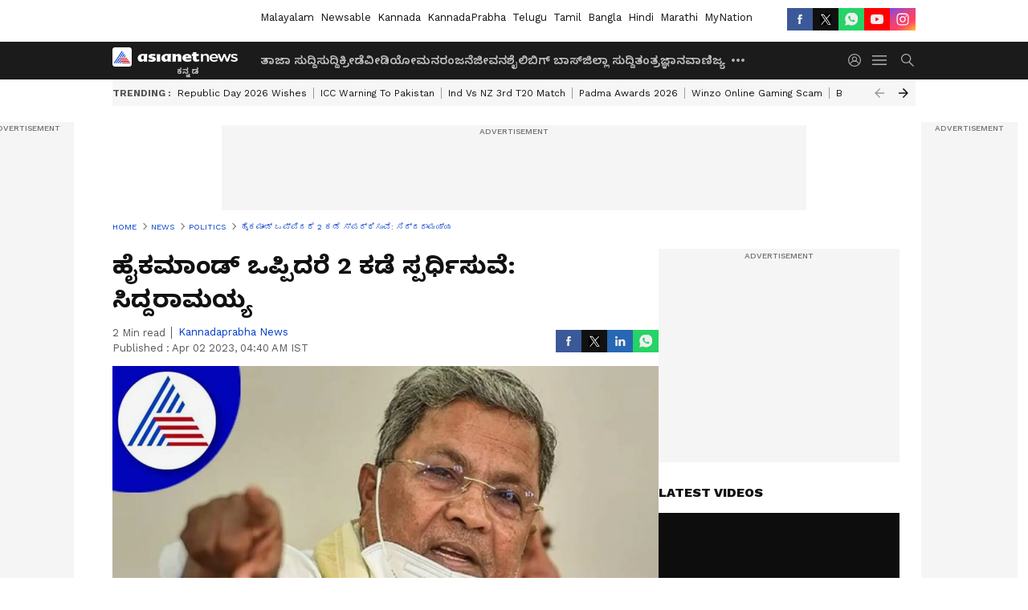

--- FILE ---
content_type: text/html; charset=utf-8
request_url: https://kannada.asianetnews.com/politics/karnataka-election-2023-if-the-high-command-agrees-2-sides-will-compete-says-siddaramaiah-gvd-rsgcnl
body_size: 49857
content:
 <!doctype html><html lang="kn" build-id="1765451773000" class="articleshow"><head><meta charSet="UTF-8" /><meta name="viewport" content="width=device-width, initial-scale=1.0 "/><meta httpEquiv="X-UA-Compatible" content="IE=edge" /><link rel="preconnect" href="https://static.asianetnews.com" crossOrigin="crossorigin" /><link rel="preconnect" href="https://fonts.gstatic.com" crossOrigin="crossorigin" /><link rel="dns-prefetch" href="https://fonts.gstatic.com" /><link rel="preconnect" href="https://static1.dmcdn.net" crossOrigin="crossorigin"/><link rel="preconnect" href="https://static-gi.asianetnews.com" crossOrigin="crossorigin" /><meta property="fb:app_id" content="748775424392390"/><link rel="shortcut icon" href="https://static-assets.asianetnews.com/images/favicon.ico" /><link rel="alternate" type="application/rss+xml" href="https://kannada.asianetnews.com/rss"><link rel="alternate" type="application/rss+xml" href="https://kannada.asianetnews.com/rss/politics"><title data-react-helmet="true">ಹೈಕಮಾಂಡ್‌ ಒಪ್ಪಿದರೆ 2 ಕಡೆ ಸ್ಪರ್ಧಿಸುವೆ: ಸಿದ್ದರಾಮಯ್ಯ | Karnataka Election 2023 If The High Command Agrees 2 Sides Will Compete Says Siddaramaiah Gvd | Asianet Suvarna News</title><meta data-react-helmet="true" name="description" content="‘ನಾನು ಮಾನಸಿಕವಾಗಿ ಕೋಲಾರದಿಂದಲೇ ಸ್ಪರ್ಧಿಸಲು ತೀರ್ಮಾನಿಸಿದ್ದೇನೆ. ಅಂತಿಮವಾಗಿ ಹೈಕಮಾಂಡ್‌ ತೀರ್ಮಾನಕ್ಕೆ ಬದ್ಧನಾಗಿರುತ್ತೇನೆ’ ಎಂದು ಮಾಜಿ ಮುಖ್ಯಮಂತ್ರಿ ಸಿದ್ದರಾಮಯ್ಯ ಸ್ಪಷ್ಟಪಡಿಸಿದರು."/><meta data-react-helmet="true" name="keywords" content="Congress, Karnataka Election 2023, Karnataka Election News, Siddaramaiah, ಕೋಲಾರ, ಸಿದ್ದರಾಮಯ್ಯ, ಹೈಕಮಾಂಡ್‌"/><meta data-react-helmet="true" name="news_keywords" content="Congress, Karnataka Election 2023, Karnataka Election News, Siddaramaiah, ಕೋಲಾರ, ಸಿದ್ದರಾಮಯ್ಯ, ಹೈಕಮಾಂಡ್‌"/><meta data-react-helmet="true" itemprop="name" content="ಹೈಕಮಾಂಡ್‌ ಒಪ್ಪಿದರೆ 2 ಕಡೆ ಸ್ಪರ್ಧಿಸುವೆ: ಸಿದ್ದರಾಮಯ್ಯ"/><meta data-react-helmet="true" itemprop="description" content="‘ನಾನು ಮಾನಸಿಕವಾಗಿ ಕೋಲಾರದಿಂದಲೇ ಸ್ಪರ್ಧಿಸಲು ತೀರ್ಮಾನಿಸಿದ್ದೇನೆ. ಅಂತಿಮವಾಗಿ ಹೈಕಮಾಂಡ್‌ ತೀರ್ಮಾನಕ್ಕೆ ಬದ್ಧನಾಗಿರುತ್ತೇನೆ’ ಎಂದು ಮಾಜಿ ಮುಖ್ಯಮಂತ್ರಿ ಸಿದ್ದರಾಮಯ್ಯ ಸ್ಪಷ್ಟಪಡಿಸಿದರು."/><meta data-react-helmet="true" itemprop="image" content="https://static.asianetnews.com/images/w-1280,h-720,format-jpg,imgid-01gf6x3zzgc52jez7xpw6k93zz,imgname-siddaramaiah.jpg"/><meta data-react-helmet="true" itemprop="url" content="https://kannada.asianetnews.com/politics/karnataka-election-2023-if-the-high-command-agrees-2-sides-will-compete-says-siddaramaiah-gvd-rsgcnl"/><meta data-react-helmet="true" property="og:type" content="article"/><meta data-react-helmet="true" property="og:title" content="ಹೈಕಮಾಂಡ್‌ ಒಪ್ಪಿದರೆ 2 ಕಡೆ ಸ್ಪರ್ಧಿಸುವೆ: ಸಿದ್ದರಾಮಯ್ಯ"/><meta data-react-helmet="true" property="og:url" content="https://kannada.asianetnews.com/politics/karnataka-election-2023-if-the-high-command-agrees-2-sides-will-compete-says-siddaramaiah-gvd-rsgcnl"/><meta data-react-helmet="true" property="og:site_name" content="Asianet Suvarna News"/><meta data-react-helmet="true" property="og:image" content="https://static.asianetnews.com/images/w-1280,h-720,format-jpg,imgid-01gf6x3zzgc52jez7xpw6k93zz,imgname-siddaramaiah.jpg"/><meta data-react-helmet="true" property="og:image:width" content="1280"/><meta data-react-helmet="true" property="og:image:height" content="720"/><meta data-react-helmet="true" property="og:description" content="‘ನಾನು ಮಾನಸಿಕವಾಗಿ ಕೋಲಾರದಿಂದಲೇ ಸ್ಪರ್ಧಿಸಲು ತೀರ್ಮಾನಿಸಿದ್ದೇನೆ. ಅಂತಿಮವಾಗಿ ಹೈಕಮಾಂಡ್‌ ತೀರ್ಮಾನಕ್ಕೆ ಬದ್ಧನಾಗಿರುತ್ತೇನೆ’ ಎಂದು ಮಾಜಿ ಮುಖ್ಯಮಂತ್ರಿ ಸಿದ್ದರಾಮಯ್ಯ ಸ್ಪಷ್ಟಪಡಿಸಿದರು."/><meta data-react-helmet="true" property="twitter:title" content="ಹೈಕಮಾಂಡ್‌ ಒಪ್ಪಿದರೆ 2 ಕಡೆ ಸ್ಪರ್ಧಿಸುವೆ: ಸಿದ್ದರಾಮಯ್ಯ"/><meta data-react-helmet="true" property="twitter:description" content="‘ನಾನು ಮಾನಸಿಕವಾಗಿ ಕೋಲಾರದಿಂದಲೇ ಸ್ಪರ್ಧಿಸಲು ತೀರ್ಮಾನಿಸಿದ್ದೇನೆ. ಅಂತಿಮವಾಗಿ ಹೈಕಮಾಂಡ್‌ ತೀರ್ಮಾನಕ್ಕೆ ಬದ್ಧನಾಗಿರುತ್ತೇನೆ’ ಎಂದು ಮಾಜಿ ಮುಖ್ಯಮಂತ್ರಿ ಸಿದ್ದರಾಮಯ್ಯ ಸ್ಪಷ್ಟಪಡಿಸಿದರು."/><meta data-react-helmet="true" property="twitter:image" content="https://static.asianetnews.com/images/w-1280,h-720,format-jpg,imgid-01gf6x3zzgc52jez7xpw6k93zz,imgname-siddaramaiah.jpg"/><meta data-react-helmet="true" property="twitter:url" content="https://kannada.asianetnews.com/politics/karnataka-election-2023-if-the-high-command-agrees-2-sides-will-compete-says-siddaramaiah-gvd-rsgcnl"/><meta data-react-helmet="true" name="twitter:card" content="summary_large_image"/><meta data-react-helmet="true" name="twitter:site" content="@AsianetNewsEN"/><meta data-react-helmet="true" name="twitter:creator" content="@AsianetNewsEN"/><link data-react-helmet="true" rel="canonical" href="https://kannada.asianetnews.com/politics/karnataka-election-2023-if-the-high-command-agrees-2-sides-will-compete-says-siddaramaiah-gvd-rsgcnl"/><link data-react-helmet="true" rel="amphtml" href="https://kannada.asianetnews.com/amp/politics/karnataka-election-2023-if-the-high-command-agrees-2-sides-will-compete-says-siddaramaiah-gvd-rsgcnl"/><meta name="robots" content="index, follow, max-image-preview:large" /> <script type="application/ld+json" data-type="ampElement">{"@context":"https://schema.org","@graph":[{"@type":"NewsArticle","mainEntityOfPage":"https://kannada.asianetnews.com/politics/karnataka-election-2023-if-the-high-command-agrees-2-sides-will-compete-says-siddaramaiah-gvd-rsgcnl","url":"https://kannada.asianetnews.com/politics/karnataka-election-2023-if-the-high-command-agrees-2-sides-will-compete-says-siddaramaiah-gvd-rsgcnl","datePublished":"2023-04-02T04:40:37+05:30","dateModified":"2023-04-02T04:40:37+05:30","headline":"ಹೈಕಮಾಂಡ್‌ ಒಪ್ಪಿದರೆ 2 ಕಡೆ ಸ್ಪರ್ಧಿಸುವೆ: ಸಿದ್ದರಾಮಯ್ಯ","description":"‘ನಾನು ಮಾನಸಿಕವಾಗಿ ಕೋಲಾರದಿಂದಲೇ ಸ್ಪರ್ಧಿಸಲು ತೀರ್ಮಾನಿಸಿದ್ದೇನೆ. ಅಂತಿಮವಾಗಿ ಹೈಕಮಾಂಡ್‌ ತೀರ್ಮಾನಕ್ಕೆ ಬದ್ಧನಾಗಿರುತ್ತೇನೆ’ ಎಂದು ಮಾಜಿ ಮುಖ್ಯಮಂತ್ರಿ ಸಿದ್ದರಾಮಯ್ಯ ಸ್ಪಷ್ಟಪಡಿಸಿದರು.","articleBody":"ಕೋಲಾರ (ಏ.02): ‘ನಾನು ಮಾನಸಿಕವಾಗಿ ಕೋಲಾರದಿಂದಲೇ ಸ್ಪರ್ಧಿಸಲು ತೀರ್ಮಾನಿಸಿದ್ದೇನೆ. ಅಂತಿಮವಾಗಿ ಹೈಕಮಾಂಡ್‌ ತೀರ್ಮಾನಕ್ಕೆ ಬದ್ಧನಾಗಿರುತ್ತೇನೆ’ ಎಂದು ಮಾಜಿ ಮುಖ್ಯಮಂತ್ರಿ ಸಿದ್ದರಾಮಯ್ಯ ಸ್ಪಷ್ಟಪಡಿಸಿದರು. ನಗರದ ನಂದಿನಿ ಪ್ಯಾಲೇಸ್‌ನಲ್ಲಿ ಏ.9ರಂದು ಕಾಂಗ್ರೆಸ್‌ ಆಯೋಜಿಸಿರುವ ಸತ್ಯಮೇವ ಜಯತೆ ಸಮಾವೇಶದ ಅಂಗವಾಗಿ ಶನಿವಾರ ನಡೆದ ಪುರ್ವಭಾವಿ ಸಭೆಯಲ್ಲಿ ಪಾಲ್ಗೊಂಡು ಅವರು ಮಾತನಾಡಿದರು. ಇದೇ ವೇಳೆ, ಸಿದ್ದರಾಮಯ್ಯನವರಿಗೆ ಕೋಲಾರದಿಂದಲೇ ಸ್ಪರ್ಧಿಸಲು ಕಾರ್ಯಕರ್ತರು ತೀವ್ರ ಒತ್ತಡ ಹಾಕಿದರು.&nbsp; ಈ ಬಗ್ಗೆ ಪ್ರತಿಕ್ರಿಯಿಸಿ, ವರುಣ ಮತ್ತು ಕೋಲಾರ ಎರಡೂ ಕಡೆ ಸ್ಪರ್ಧೆ ಮಾಡುವ ಇಚ್ಛೆ ನನಗಿದೆ. ಆದರೆ, ಹೈಕಮಾಂಡ್‌ ಏನು ತೀರ್ಮಾನ ಮಾಡುತ್ತದೆ ಅದಕ್ಕೆ ನಾನು ಬದ್ಧನಾಗಿರುತ್ತೇನೆ ಎಂದರು. ವರುಣ ನನ್ನ ಸ್ವ ಕ್ಷೇತ್ರ. ಇದು ನನ್ನ ಕೊನೆಯ ಚುನಾವಣೆ. ವರುಣ ಕ್ಷೇತ್ರದಿಂದ ನನ್ನ ರಾಜಕೀಯ ಆರಂಭವಾಗಿದ್ದು, ತಾಲೂಕು ಬೋರ್ಡ್‌, ಶಾಸಕ ಸ್ಥಾನ, ಲೋಕಸಭೆಗೆ ಅಲ್ಲಿಂದಲೇ ಸ್ಪರ್ಧೆ ಮಾಡಿದ್ದೇನೆ. ಆದ್ದ ರಿಂದ ವರುಣದಲ್ಲಿ ನಿಲ್ಲುತ್ತಿದ್ದೇನೆ. ನನ್ನ ಹುಟ್ಟೂರಿನಿಂದ ಸ್ಪರ್ಧಿಸಬೇಕು ಅನ್ನೋದು ನನ್ನ ಆಸೆ. ಕೋಲಾರ ಸೇರಿ ರಾಜ್ಯದ 25 ಕಡೆ ಸ್ಪರ್ಧೆಗೆ ನನಗೆ ಆಗ್ರಹವಿದೆ. ಇನ್ನು, ಮಾನಸಿಕವಾಗಿ ಕೋಲಾರದಿಂದಲೇ ಸ್ಪರ್ಧಿಸಲು ತೀರ್ಮಾನಿಸಿದ್ದೇನೆ. ಎರಡು ಕಡೆಯಿಂದ ಅವಕಾಶ ಕೊಟ್ಟರೂ ನಿಲ್ಲುವೆ ಎಂದು ತಿಳಿಸಿದರು. ಕಳ್ಳರನ್ನು ಕಳ್ಳ ಎನ್ನುವುದು ಅಪರಾಧವೇ: ರಣದೀಪ್‌ ಸಿಂಗ್‌ ಸುರ್ಜೇವಾಲ ಇದೇ ವೇಳೆ ಬಿಜೆಪಿ ವಿರುದ್ಧ ಹರಿಹಾಯ್ದ ಅವರು, ದೇಶದ ಸಂಪತ್ತನ್ನು ಲೂಟಿ ಮಾಡಿಕೊಂಡು ಪರಾರಿಯಾದ ಚೋರರ ವಿರುದ್ಧ ಕ್ರಮ ಕೈಗೊಳ್ಳದ ಬಿಜೆಪಿಯವರು, ರಾಹುಲ್‌ ಗಾಂಧಿಗೆ ಪ್ರಶ್ನಿಸಲು ಅವಕಾಶ ಇಲ್ಲದಂತೆ ಪ್ರಕರಣ ದಾಖಲು ಮಾಡಿ 2 ವರ್ಷ ಜೈಲು ಶಿಕ್ಷೆ ಕೊಡಿಸಿದ್ದಾರೆ. ಲೋಕಸಭಾ ಸದಸ್ಯತ್ವದಿಂದ ಅನರ್ಹಗೊಳಿಸಿ, ಪ್ರಜಾತಂತ್ರದ ಧಮನ ಮಾಡಿದ್ದಾರೆ. ಕಾಂಗ್ರೆಸ್‌ ಪಕ್ಷದ ಹೋರಾಟ ಬೆಂಬಲಿಸುವುದು ಪ್ರತಿಯೊಬ್ಬ ಪ್ರಜೆಯ ಜವಾಬ್ದಾರಿಯಾಗಿದೆ ಎಂದು ಹೇಳಿದರು. ಇನ್ನು ಕರ್ನಾಟಕದಲ್ಲಿ ಒಂದೇ ಹಂತದಲ್ಲಿ ಮೇ 10ರಂದು ಮತದಾನ ನಡೆಯಲಿದ್ದು, ಮೇ 13ಕ್ಕೆ ಮತ ಎಣಿಕೆ ನಡೆಯಲಿದೆ. ಏಪ್ರಿಲ್ 13ಕ್ಕೆ ಚುನಾವಣೆ ಅಧಿಸೂಚನೆ ಹೊರಡಿಸಲಿದ್ದು, ಏಪ್ರಿಲ್ 13ರಿಂದ ನಾಮಪತ್ರ ಸಲ್ಲಿಕೆ ಆರಂಭವಾಗಲಿದೆ. ನಾಮಪತ್ರ ಹಿಂಪಡೆಯಲು ಏಪ್ರಿಲ್ 24 ಕಡೆಯ ದಿನಾಂಕ. ಆರಗ ರಾಜೀನಾಮೆಗೆ ಆಗ್ರಹ: ಕಗ್ಗಲೀಪುರದ ಬಾಲಕಿಯ ಅತ್ಯಾಚಾರ ಪ್ರಕರಣ ನಡೆದು ವಾರ ಕಳೆದಿಲ್ಲ. ಅಷ್ಟರಲ್ಲೇ ಕೋರಮಂಗಲದಲ್ಲಿ ಯುವತಿಯನ್ನು ನಾಲ್ವರು ಅತ್ಯಾಚಾರಗೈದು ಅಟ್ಟಹಾಸ ಮೆರೆದಿದ್ದಾರೆ. ರಾಜ್ಯದಲ್ಲಿ ಕಾನೂನು ಸುವ್ಯವಸ್ಥೆ ಜೀವಂತವಾಗಿದೆ ಎಂಬ ನಂಬಿಕೆಯನ್ನು ಜನ ಕಳೆದುಕೊಂಡಿದ್ದಾರೆ ಎಂದು ವಿಧಾನಸಭೆ ವಿರೋಧ ಪಕ್ಷದ ನಾಯಕ ಸಿದ್ದರಾಮಯ್ಯ ಕಿಡಿ ಕಾರಿದ್ದಾರೆ. ಸಮಾಜದಲ್ಲಿನ ದುಷ್ಟರು, ಸಮಾಜಘಾತುಕರನ್ನು ಸದೆ ಬಡೆಯಬೇಕಿದ್ದ ಬಿಜೆಪಿ ಸರ್ಕಾರವು ರೌಡಿಶೀಟರ್‌, ಕೊಲೆಗಡುಕರಿಗೆ ರತ್ನಗಂಬಳಿ ಹಾಸಿ ಪಕ್ಷಕ್ಕೆ ಸೇರಿಸಿಕೊಳ್ಳುತ್ತಿದೆ. ಇದರ ಫಲವನ್ನು ಜನಸಾಮಾನ್ಯರು ಉಣ್ಣುವಂತಾಗಿದೆ.&nbsp; ಆಮ್‌ ಆದ್ಮಿ ಪಕ್ಷದ ಹಿನ್ನಡೆಗೆ ಬಿಜೆಪಿ ಹುನ್ನಾರ: ಮುಖ್ಯಮಂತ್ರಿ ಚಂದ್ರು ಸಾಮರ್ಥ್ಯ, ನೈತಿಕತೆ ಇಲ್ಲದೆ ಕುರ್ಚಿಗೆ ಅಂಟಿಕೊಂಡು ಕುಳಿತಿರುವ ಗೃಹ ಸಚಿವ ಆರಗ ಜ್ಞಾನೇಂದ್ರ ಕೂಡಲೇ ತಮ್ಮ ಸಚಿವ ಸ್ಥಾನಕ್ಕೆ ರಾಜೀನಾಮೆ ನೀಡಬೇಕು ಎಂದು ಆಗ್ರಹಿಸಿದ್ದಾರೆ. ಈ ಬಗ್ಗೆ ಸರಣಿ ಟ್ವೀಟ್‌ ಮಾಡಿರುವ ಅವರು, ನಗರದಲ್ಲಿ ಚಲಿಸುವ ಕಾರಿನಲ್ಲಿ ಕೋರಮಂಗಲದ ಯುವತಿ ಮೇಲಿನ ಅತ್ಯಾಚಾರ ಪ್ರಕರಣ ಸಂಬಂಧಿಸಿದಂತೆ ಗೃಹ ಸಚಿವ ಅರಗ ಜ್ಞಾನೇಂದ್ರ ಅವರನ್ನು ಟೀಕಿಸಿದ್ದಾರೆ. ಅರಗ ಜ್ಞಾನೇಂದ್ರ ಸ್ಯಾಂಟ್ರೋ ರವಿ ಹೇಳುವ ವರ್ಗಾವಣೆ ಮಾಡಿಸಲಷ್ಟೇ ಶಕ್ತರು ದೂರಿದ್ದಾರೆ.","keywords":"Congress,Karnataka Election 2023,Karnataka Election News,Siddaramaiah,ಕೋಲಾರ,ಸಿದ್ದರಾಮಯ್ಯ,ಹೈಕಮಾಂಡ್‌","inLanguage":"kn","author":{"@type":"Person","name":"Kannadaprabha News","url":"https://kannada.asianetnews.com/author/kannadaprabha-news"},"publisher":{"@type":"NewsMediaOrganization","name":"Asianet Suvarna News","logo":{"@type":"ImageObject","url":"https://static-gi.asianetnews.com/images/survana-logo-schema.svg","width":600,"height":60}},"image":{"@type":"ImageObject","url":"https://static.asianetnews.com/images/w-1280,h-720,format-jpg,imgid-01gf6x3zzgc52jez7xpw6k93zz,imgname-siddaramaiah.jpg","width":1280,"height":720}},{"@type":"WebPage","name":"ಹೈಕಮಾಂಡ್‌ ಒಪ್ಪಿದರೆ 2 ಕಡೆ ಸ್ಪರ್ಧಿಸುವೆ: ಸಿದ್ದರಾಮಯ್ಯ","description":"‘ನಾನು ಮಾನಸಿಕವಾಗಿ ಕೋಲಾರದಿಂದಲೇ ಸ್ಪರ್ಧಿಸಲು ತೀರ್ಮಾನಿಸಿದ್ದೇನೆ. ಅಂತಿಮವಾಗಿ ಹೈಕಮಾಂಡ್‌ ತೀರ್ಮಾನಕ್ಕೆ ಬದ್ಧನಾಗಿರುತ್ತೇನೆ’ ಎಂದು ಮಾಜಿ ಮುಖ್ಯಮಂತ್ರಿ ಸಿದ್ದರಾಮಯ್ಯ ಸ್ಪಷ್ಟಪಡಿಸಿದರು.","keywords":"Congress,Karnataka Election 2023,Karnataka Election News,Siddaramaiah,ಕೋಲಾರ,ಸಿದ್ದರಾಮಯ್ಯ,ಹೈಕಮಾಂಡ್‌","url":"https://kannada.asianetnews.com/politics/karnataka-election-2023-if-the-high-command-agrees-2-sides-will-compete-says-siddaramaiah-gvd-rsgcnl"}]}</script><script type="application/ld+json" data-type="ampElement">{"@context":"https://schema.org","@graph":[{"@type":"ProfilePage","mainEntity":{"@type":"Person","id":"https://kannada.asianetnews.com/author/kannadaprabha-news","name":"Kannadaprabha News"},"hasPart":{"@type":"Article","headline":"ಹೈಕಮಾಂಡ್‌ ಒಪ್ಪಿದರೆ 2 ಕಡೆ ಸ್ಪರ್ಧಿಸುವೆ: ಸಿದ್ದರಾಮಯ್ಯ","url":"https://kannada.asianetnews.com/politics/karnataka-election-2023-if-the-high-command-agrees-2-sides-will-compete-says-siddaramaiah-gvd-rsgcnl","image":"https://static.asianetnews.com/images/w-1280,h-720,format-jpg,imgid-01gf6x3zzgc52jez7xpw6k93zz,imgname-siddaramaiah.jpg","datePublished":"2023-04-02T04:40:37+05:30","author":{"@type":"Person","name":"Kannadaprabha News","id":"https://kannada.asianetnews.com/author/kannadaprabha-news"}}}]}</script> <script type="application/ld+json" data-type="ampElement">
        {"@context":"http://schema.org","@graph":[{"@type":"NewsMediaOrganization","name":"Asianet Suvarna News","url":"https://kannada.asianetnews.com","sameAs":["https://www.facebook.com/AsianetSuvarnaNews","https://www.youtube.com/@AsianetSuvarnaNews","https://x.com/AsianetNewsSN","https://www.instagram.com/asianetsuvarnanews","https://whatsapp.com/channel/0029Va9CL2hGE56uFHsT3J2s","https://www.reddit.com/user/AsianetNewsSN/","https://www.threads.net/@asianetsuvarnanews"],"logo":{"@type":"ImageObject","url":"https://static-gi.asianetnews.com/images/survana-logo-schema.svg","width":600,"height":60},"address":{"@type":"PostalAddress","streetAddress":"No.36, Crescent Road, Bangalore – 560001, Karnataka","addressLocality":"Bangalore","addressRegion":"Karnataka","postalCode":"560001"},"contactPoint":{"@type":"ContactPoint","telephone":"080-30556300","contactType":"Customer Service","areaServed":"IN","availableLanguage":"English","hoursAvailable":{"@type":"OpeningHoursSpecification","opens":"00:00:01","closes":"11:59:59"}}}]}
      </script> <script type="application/ld+json" data-type="ampElement">
        {"@context":"https://schema.org","@graph":[{"@type":"WebSite","name":"Asianet Suvarna News","url":"https://kannada.asianetnews.com","potentialAction":{"@type":"SearchAction","target":{"@type":"EntryPoint","urlTemplate":"https://kannada.asianetnews.com/search?headline={search_term_string}"},"query-input":"required name=search_term_string"}}]}
      </script> <script type="application/ld+json" data-type="ampElement">
        {"@context":"https://schema.org","@type":"SiteNavigationElement","name":["ತಾಜಾ ಸುದ್ದಿ","ಸುದ್ದಿ","ಕ್ರೀಡೆ","ವೀಡಿಯೋ","ಮನರಂಜನೆ","ಜೀವನಶೈಲಿ","ಬಿಗ್ ಬಾಸ್","ಜಿಲ್ಲಾ ಸುದ್ದಿ","ತಂತ್ರಜ್ಞಾನ","ವಾಣಿಜ್ಯ","ವೆಬ್‌ಸ್ಟೋರೀಸ್","ಜ್ಯೋತಿಷ್ಯ","ಆಟೋ ಸುದ್ದಿ","ಉದ್ಯೋಗ"],"url":["https://kannada.asianetnews.com/latest-news","https://kannada.asianetnews.com/news","https://kannada.asianetnews.com/sports","https://kannada.asianetnews.com/videos","https://kannada.asianetnews.com/entertainment","https://kannada.asianetnews.com/life","https://kannada.asianetnews.com/bigg-boss","https://kannada.asianetnews.com/karnataka-districts","https://kannada.asianetnews.com/technology","https://kannada.asianetnews.com/business","https://kannada.asianetnews.com/webstories","https://kannada.asianetnews.com/astrology","https://kannada.asianetnews.com/automobile","https://kannada.asianetnews.com/jobs"]}
      </script>  <script async src="https://www.googletagmanager.com/gtag/js?id=G-4LK1XRZQH5"></script><script> window.dataLayer = window.dataLayer || []; function gtag() { dataLayer.push(arguments); }gtag('js', new Date()); gtag('config', 'G-4LK1XRZQH5', { send_page_view: false }); </script>  <script> var _comscore = _comscore || []; _comscore.push({ c1: "2", c2: "24936138", options: { enableFirstPartyCookie: true, bypassUserConsentRequirementFor1PCookie: true } }); </script> <link rel="preload" as="image" fetchpriority="high" href="https://static.asianetnews.com/images/w-1280,h-720,imgid-01gf6x3zzgc52jez7xpw6k93zz,imgname-siddaramaiah.jpg" /><link rel="preload" as="font" type="font/woff2" fetchpriority="high" crossOrigin="crossorigin" href="https://fonts.gstatic.com/s/notosanskannada/v21/8vIh7xs32H97qzQKnzfeXycxXZyUmySvZWItmf1fe6TVmgoD4F-YsX_ZG2GH.woff2" /><link rel="preload" as="font" type="font/woff2" fetchpriority="high" crossOrigin="crossorigin" href="https://fonts.gstatic.com/s/worksans/v18/QGYsz_wNahGAdqQ43Rh_fKDptfpA4Q.woff2" /><style>:root{--primaryfontfamily: Noto Sans Kannada, WorkSans, Helvetica, Verdana, sans-serif; --secondaryfontfamily: Noto Sans Kannada, WorkSans, Helvetica, Verdana, sans-serif}</style><style>:root { --containerwidth: min(100%, 1160px); --smallcontainerrwidth: min(100%, 1000px); --primary-black-rgba: 17, 17, 17; --invert-1: invert(1); --darkgrey-color: #1b1b1b; --lightblack-rgba: 17, 17, 17; --hyperlink: #003dc9; --offwhite-color: #f6f6f6; --hyperlinkoverblack: #6db9ff; --primary-black: #111; --always-white-color: 255, 255, 255; --anSprite: url(https://static-gi.asianetnews.com/v1/images/AN_Sprite_V1.svg); } @font-face { font-family: 'WorkSans'; font-weight: 125 950; font-display: swap; font-stretch: 25% 151%; src: url('https://fonts.gstatic.com/s/worksans/v18/QGYsz_wNahGAdqQ43Rh_fKDptfpA4Q.woff2') format('woff2'); unicode-range: U+0000-00FF, U+0131, U+0152-0153, U+02BB-02BC, U+02C6, U+02DA, U+02DC, U+2000-206F, U+2074, U+20AC, U+2122, U+2191, U+2193, U+2212, U+2215, U+FEFF, U+FFFD; } @font-face { font-family: Noto Sans Kannada; font-weight: 125 950; font-display: swap; font-stretch: 25% 151%; src: url('https://fonts.gstatic.com/s/notosanskannada/v21/8vIh7xs32H97qzQKnzfeXycxXZyUmySvZWItmf1fe6TVmgoD4F-YsX_ZG2GH.woff2') format('woff2'); unicode-range: U+0964-0965, U+0C82-0CF2, U+200C-200D, U+20B9, U+25CC; } *{box-sizing:border-box;} body, ul, li, a, button, input, figure { margin: 0; padding: 0; list-style: none; } .mrgB20{margin-bottom:10px} body { color: var(--primary-black); font-family: var(--primaryfontfamily); overflow-x: hidden; overflow-y: overlay; background-color: var(--body-bg); -webkit-font-smoothing: antialiased; -moz-osx-font-smoothing: grayscale; } img { background: var(--offwhite-color) center no-repeat; background-size: 25%; width: 100%;} body a { color: var(--primary-black); text-decoration: none; } .bodyWrapper { min-height: 850px; } .header_adbox { color: var(--white-color); padding: 10px 0; text-align: center; position: relative; display: flex; min-height:126px;} .nav:before { content: ""; transform: translateX(-50%); background-color: var(--primary-black); top: 0; width: 100vw; height: 100%; position: absolute; left: 50%; } .nav:before { background: var(--darkgrey-color); } .mynation .nav:before, .mynationhindi .nav:before { background: var(--mynation-basecolor); } .header_contads { position: relative; min-width: 728px; min-height: 90px; background-color: rgba(17, 17, 17, 0.04); margin: 0 auto; } .displayNone { display: none; } .nav { position: relative; height: 46px; } .l1navigation, .l1navigation ul { z-index: 3; display: flex; } .l1navigation ul { gap: 20px; margin-left: 14px; } .l1navigation ul li a { color: rgba(var(--always-white-color), 0.7); padding: 10px 0 14px; display: flex; white-space: nowrap;} .hamburgerMenu { margin-left: auto; height: 40px; } .logo { min-width: 170px; align-items: center; display: flex; } .logo i { height: 33px; } .logo i:before { content: ""; background: var(--anSprite) 0px 0px no-repeat; width: 120px; height: 24px; -webkit-transform: scale(1.5); transform: scale(1.5); -webkit-transform-origin: left; transform-origin: left; display: inline-block; } .mynation .logo i:before {background: url(https://static-gi.asianetnews.com/v1/images/mn/mynation_eng.gif) 0px 0px no-repeat; width: 170px; transform: none; background-size: 150px 26px;} .mynationhindi .logo i:before {background: url(https://static-gi.asianetnews.com/v1/images/mn/mynation_hindi.gif) 0px 0px no-repeat; width: 170px; transform: none; background-size: 150px 26px;} .morenav button { filter: var(--invert-1); width: 18px; height: 31px; margin: 7px 0; border: 0 none; opacity: 0.7; background: var(--anSprite) -4px -20px no-repeat; } .hamburgerMenu { cursor: pointer; background: var(--anSprite) -4px -44px no-repeat; width: 20px; min-width: 20px; height: 40px; background-color: transparent; filter: var(--invert-1); margin-left: 14px; align-self: center; border: 0 none; opacity: 0.7; } .searchicon { margin-left: 14px; width: 20px; min-width: 20px; height: 20px; display: flex; align-self: center; align-items: center; } .searchicon button { border: 0; background: var(--anSprite) -4px -84px no-repeat; width: 16px; height: 16px; filter: var(--invert-1); cursor: pointer; opacity: 0.7; } .directTVbox { background-color: rgb(241, 241, 241); padding: 24px 28px 28px; min-height: 300px; max-height: 600px; position: relative; overflow: hidden; } .directTVbox .tvsliderouter { overflow-x: hidden; padding-top: 38px; } .directTVbox .tvsliderouterinner { padding-bottom: 50px; } .directTVbox .slick-list .slick-track { white-space: nowrap; } .directTVbox .slick-list .slick-track .slick-slide { display: inline-block; } .directTVbox .slick-list .slick-track .slick-slide video { width: 100%; } .directTVbox .slick-slider {position: relative; margin: 0 -40px;} .directTVbox .slick-arrow { width: 28px; height: 28px; transition:none; background-color: var(--primary-blue); border: 0px; text-indent: -50000px; padding: 0px; cursor: pointer; position: absolute; bottom: -50px; transform: translateX(-50%); left: 55.5%;} .directTVbox .slick-arrow:before {width: 15px; height: 12px; position: absolute; left: 5px;top: 8px; content: ''; background: var(--anSprite) -4px, -170px no-repeat; filter: var(--invert-1);} .directTVbox .slick-arrow.slick-prev {transform: rotate(180deg); left: 45%;} .directTVbox .slick-arrow.slick-prev:before{content:''; background: var(--anSprite) -4px, -170px no-repeat; filter: var(--invert-1); } .sectionlistInner { display: flex; gap: 8px; } .sectionlistInner a { border: 1px solid rgba(var(--primary-black-rgba), 0.14); color: var(--primary-black); font-weight: 500; height: 24px; display: flex; align-items: center; font-size: 12px; line-height: 16px; text-transform: uppercase; padding: 0 8px; } .wrapper { max-width: var(--smallcontainerrwidth); width: var(--smallcontainerrwidth); margin: 0px auto; } .wrapper.pagename_msiteblock{max-width:100%; width:100%;} .homeTrending .slick-slider[dir="ltr"]{direction:unset;} .morearticleslider{margin: 24px 0; display: flex; position: relative; gap: 12px; align-items: center; width: 100%; overflow: hidden; } .morearticleslider .slick-track {display: flex; white-space:nowrap;} .morearticleslider .slick-slide a { text-transform: capitalize; padding: 0 8px; font-size: 12px; display: flex ; align-items: center; font-family: worksans; } .morearticleslider .slick-slide:not(:last-child) { border-right: 1px solid #999; } .morearticlesliderWrapper{height: 34px; background-color: #F6F6F6; transition: 0.3s ease-in-out; overflow: hidden;} .homeTrending { overflow: hidden; background-color: #f6f6f6; padding: 10px 0; white-space:nowrap; margin: 1px 0;} .morearticleslider span { font: 12px / 12px worksans; font-weight: 700; color: rgba(var(--primary-black-rgba), .7); text-transform: uppercase; white-space: nowrap;} .userlogin {width: 16px; min-width: 16px; height: 22px; margin-left: auto; align-self: center; align-items: center; display: flex;} .userlogin .loginbutton{width: 26px; min-width: 26px; height: 26px; background: var(--anSprite) -4px -667px no-repeat; filter: var(--invert-1); border: 0; opacity: 0.7;} .eventBanner{ margin-bottom: 12px; margin-top: 12px; overflow: hidden;} .pagename_articlelist .eventBanner{margin-top: 0px;} .mynation footer, .mynationhindi footer { padding: 10px 0 0; } .mynation footer .footertop { padding-bottom: 10px; } .mynation footer .footertop .footerlogo { height: 50px; width: 50px; } .mynation footer .footertop .footerlogo a { background: url(https://static-gi.asianetnews.com/v1/images/mn/mobile-my-nation-logo.gif) 0px 0px no-repeat; background-size: 100% 100%; height: 50px;} .mynationhindi footer .footertop { padding-bottom: 10px;} .mynationhindi footer .footertop .footerlogo { height: 50px; width: 50px; } .mynationhindi footer .footertop .footerlogo a { background: url(https://static-gi.asianetnews.com/v1/images/mn/mobile-my-nation-logo.gif) 0px 0px no-repeat; background-size: 100% 100%; height: 50px;} .mobilearticlemidad{z-index:5!important;} .l2navCont{display:flex; justify-content: space-between; margin-bottom:40px} .catedropdown{opacity:0; z-index: -1; overflow: hidden;position:absolute;} .sm-unit.svelte-xurmir + img{width:1px!important; height:1px!important;} .catename{font-size:12px;line-height: 12px;white-space: nowrap;padding-right: 7px;font-weight:bold;} .catename + span{border-left:1px solid rgba(var(--primary-black-rgba), 0.7);padding-left: 7px;} .catename a{color: var(--primary-blue);font-weight:bold;} header{ margin-bottom: 20px;} .billboard, .specialbelowheader{ margin: 0 0 12px; text-align: center; display: inline-flex; align-items: center; flex-direction: column; min-width: 728px; max-width: 970px; min-height: 106px; background-color: rgba(var(--lightblack-rgba), .04); position: relative; transform: translateX(-50%); left: 50%; overflow: hidden; max-height: 106px!important; } .billboard:before{content: "Advertisement"; width: 100%; color: rgba(var(--lightblack-rgba), .6); height: 16px; line-height: 16px; font-size: 10px; font-weight: 500; text-transform: uppercase; font-family: var(--worksans);} .rightTop { position: absolute; top:0; right: 0; } .lhssocialicons .googlenewsbtn img { background: none; width: auto; } .lhssocialicons .googlenewsbtn a { height: 28px; line-height: 28px; padding: 0 10px; font-size: 12px; border: 1px solid #0ea583; color: #0e5445; border-radius: 15px; width: 110px; margin-top: 0 !important; display: flex !important; align-items: center; justify-content: center; gap: 4px; white-space: nowrap; } .lhssocialicons .googlenewsbtn i{ width: 37px;} .lhssocialicons .googlenewsbtn i:after{ background: var(--anSprite) -270px -20px no-repeat; filter: initial; transform: scale(0.7); width: 35px; height: 24px; } .lhssocialicons .sharetxtMob { display: none;} .lhssocialicons{display: flex ; align-items: center;} .lhssocialicons ul { display: flex; list-style: none; gap: 4px; width: 100%; align-items: center; } .lhssocialicons ul li { margin-left: 0 !important; padding-left: 0 !important; } .lhssocialicons ul li i { width: 32px; height: 28px; font-size: 0; text-indent: -99999px; display: block; display: flex; align-items: center; justify-content: center; cursor: pointer; } .lhssocialicons ul li i:after { content: ""; filter: var(--invert-1); width: 16px; height: 16px; background-image: var(--anSprite); background-repeat: no-repeat; } .lhssocialicons ul li.fbicon i:after { background-position: -4px -252px; } .lhssocialicons ul li.fbicon { background-color: #3b5998; } .lhssocialicons ul li.twitter i:after { background-position: -238px -20px; filter: initial; width: 20px; height: 20px; transform: scale(0.7); } .lhssocialicons ul li.twitter { background-color: rgba(17,17,17, 1); } .lhssocialicons ul li.linkdinicon i:after { background-position: -4px -448px; } .lhssocialicons ul li.linkdinicon { background-color: #2867b2; } .lhssocialicons ul li.yticon i:after { background-position: -4px -392px; } .lhssocialicons ul li.yticon { background-color: #ff0000; } .lhssocialicons ul li.whticon i:after { background-position: -8px -422px; background-size: 435px auto; } .lhssocialicons ul li.instaicon i{ background-image: var(--anSprite); background-position: -195px -18px; filter: initial;} .lhssocialicons ul li.instaicon i:after{content: initial;} .lhssocialicons ul li.whticon { background-color: #25d366; } .lhssocialicons ul li.sharelinkicon i:after { background-position: -4px -420px; } .lhssocialicons ul li.sharelinkicon { background-color: rgba(17,17,17, .7); } .googlePreferInner{ font-weight: 500; margin-right: 175px; } .googlePreferInner a { padding: 4px 5px; border: 1px solid #8b9df6; background-color: #c0c9f5; border-radius: 5px; margin-top: 6px; font-size: 13px; gap: 5px; display: flex; align-items: center; white-space: nowrap;} .googlePreferInner img{ background: transparent; width: 20px; max-width: 20px; height: 20px;} .iplframebox { padding: 0; font-size: 0; max-width: 300px; overflow: hidden; } .iplframebox iframe { max-width: 300px; width: 100%; } .rgtadbox { background-color: rgba(var(--lightblack-rgba), 0.04); height: 266px; position: relative; overflow: hidden; width: 300px; max-width: 300px; text-align: center; margin: 0 auto 28px;} .rgtadbox:before { content: 'Advertisement'; color: rgba(var(--lightblack-rgba), 0.6); height: 16px; font-size: 10px; font-weight: 500; display: flex; align-items: center; justify-content: center; text-transform: uppercase; font-family: worksans; } .rgtadbox:hover{overflow: visible;} .Comscore{width: 0px; height: 0px; overflow: hidden; display: block;} .logo i{ position: relative;} .logo i:after { content: attr(data-lang); font: 10px / 12px var(--primaryfontfamily); color: rgba(var(--always-white-color), .7); font-weight: 700; position: absolute; font-style: normal; letter-spacing: .6px; transform: translateX(-50%); left: calc(50% + 34px); top: 22px; text-transform: uppercase;} ul.pageindexlinks { gap: 4px; display: flex; margin-bottom: 20px; } ul.pageindexlinks li { font-size: 10px; color: rgba(var(--lightblack-rgba), 0.7); text-transform: capitalize; flex: none; font-family: var(--worksans); } ul.pageindexlinks li a { display: flex; align-items: center; color: var(--hyperlink) !important; text-transform: uppercase; min-height: 16px;} ul.pageindexlinks li a:after { content: ""; margin: 0 6px; transform: rotate(45deg); width: 5px; height: 5px; border: solid rgba(var(--lightblack-rgba), .7); border-width: 1px 1px 0 0; display: inline-block; vertical-align: middle;} ul.pageindexlinks li:last-child { max-width: 60%; white-space: nowrap; overflow: hidden; text-overflow: ellipsis; display: block; padding-right: 6px;} a.br-last{pointer-events: none !important; color: var(--primary-black) !important; cursor: default;} a.br-last:after{display: none !important;} .pagename_home header{ margin-bottom: 1px;} .spacerboth{width: 1px;display: inline-block; margin: 0 3px; vertical-align: middle;} @media screen and (min-width:1441px) { .googlePreferInner{margin-right: 145px;} .googlePreferInner a{font-size: 14px;} } @media screen and (min-width:1441px) { .wrapper { max-width: var(--containerwidth); width: var(--containerwidth); } .cateouterbox .cateboxleft{width: calc(100% - 340px);padding-right: 40px;} .cateouterbox .cateboxright{margin-left: 40px;} } .langbarContainer{ position: relative; justify-content: center; max-width: 1160px; margin-bottom: 20px!important; display: flex; height: 22px; margin: 10px 0; align-items: center; } .langbarContainer .langbar{margin-right: 20px;} header .langbar{ padding:3px 0; font-size: 13px;} header .langbar a{ padding: 4px; font-weight: 400; text-transform: capitalize; } header .langbar a:hover{ background: #111; color: #fff; } .eventBanner{min-height: 130px; height: 130px;} @media screen and (min-width: 1441px) { header .langbar a{padding: 4px 8px;} } .dailymotionvideobox_heading { font-size: 16px; margin: 0 0 16px; text-transform: uppercase;font-weight: 800; } .middlebody{ gap: 20px; display: flex;} .articleleft { width: calc(100% - 320px);} .articleright { width: 300px;} .pagehead h1{ font-weight: 700; font-size: 28px; line-height: 38px; font-family: var(--secondaryfontfamily); color: var(--lightblack-rgba); margin: 0 0 12px; } .photoshow .pagehead h1{margin: 0 0 8px;} .minuteText{ font-size: 13px; line-height: 18px; color: rgba(var(--lightblack-rgba), 0.7); font-weight: 400; font-family: var(--worksans); } .authorText a{ color: rgba(0,61,201, 1);} .bylineSocialwrap{display: flex ; justify-content: space-between; align-items: center;} .dailymotionvideobox_container { background-color: #000; height: 170px; } .articledmouter{ height: 240px; } .middlebody .articleleft .pagehead .pagesummery{font: 16px / 28px var(--secondaryfontfamily); font-weight: 400; margin: 0 0 16px;} .hindi .middlebody .articleleft .pagehead .pagesummery,.marathi .middlebody .articleleft .pagehead .pagesummery{font: 18px / 30px var(--secondaryfontfamily);} .authorText .flex{display: flex;} .hindi .pagehead h1,.marathi .pagehead h1{ font-size: 34px; line-height: 48px; } @media screen and (min-width: 768px) and (orientation: portrait), screen and (min-width: 999px){ .minuteText span{ margin-right:7px; padding-right:7px; border-right: 1px solid rgba(var(--lightblack-rgba), 0.7); } .pagehead{ margin-bottom: 12px;} .hindi .pagehead,.marathi .pagehead{ margin-bottom: 16px;} .authorText{ font-size: 13px; line-height: 20px; color: rgba(var(--lightblack-rgba), 0.7); margin-top: -20px; font-weight: 400; @include fw-regular; font-family: var(--worksans); text-transform: capitalize; } } @media screen and (min-width:1441px){ .googlePreferInner{margin-right: 185px; margin-left:auto;} .googlePreferInner a{font-size: 14px;} .middlebody { gap: 40px; } .articleleft { width: calc(100% - 340px);} .pagehead h1{ font-size: 32px; line-height: 44px; } .hindi .pagehead h1,.marathi .pagehead h1{ font-size: 38px; line-height: 54px; } .minuteText{ font-size: 14px; line-height: 20px;} .authorText{ font-size: 14px; line-height: 20px; } .desktopSpacing {padding-left: 87px;} } ._1aAuX._3xDQ1:after,._1aAuX._3XMwo:after,._1aAuX._27gcX:after{width:100%;height:100%;display:block;transform:scale(.6);content:""}._2INVA ._1gwbr ._2fc5c,._2INVA ._1gwbr ._2fc5c:before{top:0;left:0;right:0;bottom:0}._2INVA{display:block}._2INVA a{display:flex;position:relative;align-items:center}._2INVA ._1gwbr{min-width:100px;width:100px;height:58px;position:relative;margin-right:16px}._2INVA ._1gwbr.C8SpK{min-width:80px;width:80px;height:45px}._2INVA ._1gwbr:before{display:block;content:"";width:100%;padding-top:56.25%}._2INVA ._1gwbr>._45G1R{position:absolute;top:0;left:0;right:0;bottom:0}._2INVA ._1gwbr>._45G1R img{width:100%;object-fit:cover;height:100%}._2INVA ._1gwbr ._2fc5c{position:absolute;overflow:hidden;height:100%}._2INVA ._1gwbr ._2fc5c:before{content:"";width:100%;height:100%;background-color:rgba(var(--lightblack-rgba),.04);position:absolute;z-index:1}._2INVA ._1gwbr img{width:100%;object-fit:cover;height:100%;object-position:top;transition:all .5s;-webkit-backface-visibility:hidden;backface-visibility:hidden;background-color:var(--white-color)}._2INVA ._1gwbr img.webstories{object-fit:contain}._2INVA ._1gwbr ._2QNpu{display:none}._2INVA ._1gwbr.-rkZc img{object-fit:contain}._2INVA ._1gwbr._1o-dT img{object-fit:contain;object-position:center}._2INVA figcaption{display:-webkit-box;-webkit-line-clamp:3;-webkit-box-orient:vertical;overflow:hidden;font:16px/24px var(--secondaryfontfamily);margin-top:-4px;font-variation-settings:var(--fw-medium);height:max-content;word-break:break-word}._2INVA.eCbtb a{flex-direction:column}._2INVA.eCbtb a ._1gwbr{position:relative;width:100%;margin:0;min-width:100%;height:auto}._2INVA.eCbtb a ._1gwbr:before{display:block;content:"";width:100%;padding-top:56.25%}._2INVA.eCbtb a ._1gwbr>._45G1R{position:absolute;top:0;left:0;right:0;bottom:0}._2INVA.eCbtb a ._1gwbr>._45G1R img{width:100%;object-fit:cover;height:100%}._2INVA.eCbtb:not(:first-of-type){margin:20px 0}._2INVA.eCbtb figcaption{margin-top:4px;display:-webkit-box;-webkit-line-clamp:4;-webkit-box-orient:vertical;overflow:hidden;min-height:60px;height:auto}._2INVA.SzRf_{margin:0}._2INVA.SzRf_ a{flex-direction:column}._2INVA.SzRf_ ._1gwbr{width:100%;margin:0;min-width:100%;position:relative;height:auto}._2INVA.SzRf_ ._1gwbr:before{display:block;content:"";width:100%;padding-top:56.25%}._2INVA.SzRf_ ._1gwbr>._45G1R{position:absolute;top:0;left:0;right:0;bottom:0}._2INVA.SzRf_ ._1gwbr>._45G1R img{width:100%;object-fit:cover;height:100%}._2INVA.SzRf_ figcaption{margin-top:8px}._2INVA.SzRf_:last-child{border-bottom:0;padding:0;margin:0}._2INVA.SzRf_ ._3ey7j{left:8px;bottom:8px}._2INVA.SzRf_ ._3ey7j ._3xDQ1,._2INVA.SzRf_ ._3ey7j ._3XMwo,._2INVA.SzRf_ ._3ey7j ._27gcX{transform:scale(1.3);transform-origin:left bottom}._2INVA._1eNpk ._3ey7j i.BynIN,._2INVA._1sFdh ._3ey7j i.BynIN,._2INVA._3uo42 ._3ey7j i.BynIN,._2INVA._15QVg ._3ey7j i.BynIN{height:28px;width:auto;min-width:28px;padding:0 8px;display:flex;align-items:center;justify-content:flex-end}._2INVA._1eNpk ._3ey7j i.BynIN:after,._2INVA._1eNpk ._3ey7j i.BynIN:before,._2INVA._1sFdh ._3ey7j i.BynIN:after,._2INVA._1sFdh ._3ey7j i.BynIN:before,._2INVA._3uo42 ._3ey7j i.BynIN:after,._2INVA._3uo42 ._3ey7j i.BynIN:before,._2INVA._15QVg ._3ey7j i.BynIN:after,._2INVA._15QVg ._3ey7j i.BynIN:before{top:8px;left:8px;width:12px;height:12px}._2INVA._1eNpk ._3ey7j ._3xDQ1,._2INVA._1eNpk ._3ey7j ._3XMwo,._2INVA._1eNpk ._3ey7j ._27gcX,._2INVA._1sFdh ._3ey7j ._3xDQ1,._2INVA._1sFdh ._3ey7j ._3XMwo,._2INVA._1sFdh ._3ey7j ._27gcX,._2INVA._3uo42 ._3ey7j ._3xDQ1,._2INVA._3uo42 ._3ey7j ._3XMwo,._2INVA._3uo42 ._3ey7j ._27gcX,._2INVA._15QVg ._3ey7j ._3xDQ1,._2INVA._15QVg ._3ey7j ._3XMwo,._2INVA._15QVg ._3ey7j ._27gcX{transform:scale(1.8);transform-origin:left bottom}._2INVA._1eNpk ._3ey7j ._3uDCd,._2INVA._1sFdh ._3ey7j ._3uDCd,._2INVA._3uo42 ._3ey7j ._3uDCd,._2INVA._15QVg ._3ey7j ._3uDCd{position:relative;height:28px;width:auto;min-width:28px;padding:0 8px;display:flex;align-items:center;justify-content:flex-end;display:none}._2INVA._1eNpk ._3ey7j ._3uDCd:before,._2INVA._1sFdh ._3ey7j ._3uDCd:before,._2INVA._3uo42 ._3ey7j ._3uDCd:before,._2INVA._15QVg ._3ey7j ._3uDCd:before{position:absolute;top:8px;left:8px;width:12px;height:12px}._2INVA._1eNpk ._3ey7j ._3uDCd span,._2INVA._1sFdh ._3ey7j ._3uDCd span,._2INVA._3uo42 ._3ey7j ._3uDCd span,._2INVA._15QVg ._3ey7j ._3uDCd span{display:none}._2INVA._1eNpk .Mg4FM,._2INVA._1sFdh .Mg4FM,._2INVA._3uo42 .Mg4FM,._2INVA._15QVg .Mg4FM{display:block;font-style:normal;text-align:right;color:var(--primary-blue);font-variation-settings:var(--fw-bold);font-size:14px;line-height:20px;margin-left:20px;font-family:var(--worksans)}._2INVA._1sFdh{margin-bottom:20px;padding-bottom:16px;border-bottom:1px solid rgba(var(--primary-black-rgba),.14)}._2INVA._1sFdh figcaption{margin-top:12px}._2INVA._1sFdh+div{margin:0}._2INVA._15QVg figcaption{font-size:28px;line-height:40px;font-variation-settings:var(--fw-bold);height:max-content;min-height:120px;margin-top:16px}._2INVA._15QVg ._3ey7j{left:12px;bottom:12px}._2INVA._15QVg ._3ey7j ._3xDQ1,._2INVA._15QVg ._3ey7j ._3XMwo,._2INVA._15QVg ._3ey7j ._27gcX{transform:scale(2)!important}._2INVA._1eNpk ._3ey7j{left:8px;bottom:8px}._2INVA._1eNpk ._3ey7j ._3xDQ1,._2INVA._1eNpk ._3ey7j ._3XMwo,._2INVA._1eNpk ._3ey7j ._27gcX{transform:scale(1.5)}._2INVA:hover img{transform:scale(1.2)}._3gZsz h2,._3gZsz h3,._3gZsz h4,._3gZsz h5,._3gZsz h6,._3gZsz p,._3gZsz pre{font:14px/20px var(--secondaryfontfamily);font-variation-settings:var(--fw-regular);display:-webkit-box;-webkit-line-clamp:3;-webkit-box-orient:vertical;overflow:hidden}._3gZsz h2 *,._3gZsz h3 *,._3gZsz h4 *,._3gZsz h5 *,._3gZsz h6 *,._3gZsz p *,._3gZsz pre *{width:100%!important}._3gZsz pre{white-space:break-spaces;font-family:inherit;margin:0}._3gZsz em,._3gZsz i{font-style:normal}._3ey7j{position:absolute;left:4px;bottom:4px;display:block}@keyframes MtveC{0%{-webkit-transform:scale(0);opacity:0}50%{opacity:1}to{-webkit-transform:scale(1);opacity:0}}@-webkit-keyframes MtveC{0%{-webkit-transform:scale(0);opacity:0}50%{opacity:1}to{-webkit-transform:scale(1);opacity:0}}@-moz-keyframes MtveC{0%{-webkit-transform:scale(0);opacity:0}50%{opacity:1}to{-webkit-transform:scale(1);opacity:0}}._3ey7j .BynIN{background:rgba(var(--always-white-color),1);padding:0;width:16px;height:16px;display:block}._3ey7j .BynIN:after,._3ey7j .BynIN:before{opacity:0;box-sizing:border-box;content:" ";position:absolute;top:3px;left:3px;width:10px;height:10px;border:2px solid var(--primary-blue);box-shadow:0 0 10px var(--primary-blue),inset 0 0 10px var(--primary-blue);border-radius:100px;background-clip:padding-box}._3ey7j .BynIN:before{z-index:2;animation:MtveC 2s infinite}._3ey7j .BynIN:after{z-index:1;animation:MtveC 2s 1s infinite}._3ey7j .BynIN{position:relative!important}._3ey7j>span{margin-left:20px;font-weight:700;text-transform:uppercase;font-size:14px;color:var(--primary-blue)}._1aAuX{position:absolute;left:0;bottom:0;background-color:rgba(var(--always-white-color),1);width:16px;height:16px;z-index:1;display:flex;align-items:center;justify-content:center}._1aAuX._3xDQ1:after{background-position:-4px -700px}._1aAuX._3xDQ1:after,._1aAuX._27gcX:after{background-image:url(https://static-gi.asianetnews.com/v1/images/AN_Sprite_V1.svg);background-repeat:no-repeat}._1aAuX._27gcX:after{background-position:-32px -224px}._1aAuX._3XMwo:after{background-image:url(https://static-gi.asianetnews.com/v1/images/AN_Sprite_V1.svg);background-repeat:no-repeat;background-position:-31px -196px}._1aAuX._3XMwo._3s314{width:auto;min-width:16px;transform-origin:left bottom}._1aAuX._3XMwo._3s314:after{width:15px;height:16px;order:-1}._1aAuX._3XMwo._3s314 span{font:10px/16px var(--worksans);font-style:normal;margin:0 4px 0 0;color:var(--primary-blue);font-variation-settings:var(--fw-bold);padding-top:0}._1aAuX._3uDCd{display:none}._1aAuX._3uDCd:before{content:"";width:8px;height:8px;border-radius:100%;background-clip:padding-box;background-color:var(--primary-blue)}._1vUhi{padding-right:15px;display:block;color:var(--primary-black);font:16px/24px var(--secondaryfontfamily);font-variation-settings:var(--fw-medium);position:relative;min-height:48px;transition:all .5s}._1vUhi>span{display:-webkit-box;-webkit-line-clamp:2;-webkit-box-orient:vertical;overflow:hidden;word-break:break-word}._1vUhi:hover{color:rgba(var(--primary-black-rgba),.7)}._1vUhi ._3ey7j{right:0;left:inherit;bottom:inherit;top:3px}._1vUhi ._3ey7j i{position:static}._1vUhi ._3ey7j i:after{transform:scale(.75)}._1vUhi ._3XMwo{background-color:var(--primary-blue);width:12px;height:12px;margin-top:3px}._1vUhi ._3XMwo:after{transform:scale(.45)!important;filter:var(--invert-1);background-position:-5px -198px}._2rYxA{font:12px/12px var(--worksans);font-variation-settings:var(--fw-regular);color:rgba(var(--lightblack-rgba),.7)}.nUsgY{font-size:11px;line-height:12px;font-variation-settings:var(--fw-bold);padding-right:7px;white-space:nowrap;text-transform:uppercase}.nUsgY a,.nUsgY span{color:var(--primary-blue);cursor:pointer}.nUsgY+span{border-left:1px solid rgba(var(--primary-black-rgba),.7);padding-left:7px}.DSXat{margin:14px 0 -12px}.bangla ._3gZsz h2,.bangla ._3gZsz h3,.bangla ._3gZsz h4,.bangla ._3gZsz h5,.bangla ._3gZsz h6,.bangla ._3gZsz p,.bangla ._3gZsz pre,.hindi ._3gZsz h2,.hindi ._3gZsz h3,.hindi ._3gZsz h4,.hindi ._3gZsz h5,.hindi ._3gZsz h6,.hindi ._3gZsz p,.hindi ._3gZsz pre,.marathi ._3gZsz h2,.marathi ._3gZsz h3,.marathi ._3gZsz h4,.marathi ._3gZsz h5,.marathi ._3gZsz h6,.marathi ._3gZsz p,.marathi ._3gZsz pre,.mynationhindi ._3gZsz h2,.mynationhindi ._3gZsz h3,.mynationhindi ._3gZsz h4,.mynationhindi ._3gZsz h5,.mynationhindi ._3gZsz h6,.mynationhindi ._3gZsz p,.mynationhindi ._3gZsz pre{font-size:16px;line-height:24px}.hindi ._2INVA._15QVg figcaption,.marathi ._2INVA._15QVg figcaption{line-height:38px}.malayalam ._1vUhi,.malayalam ._2INVA figcaption{font:14px/22px var(--secondaryfontfamily);font-variation-settings:var(--fw-medium)}.malayalam ._1vUhi{min-height:46px!important}@media screen and (max-width:767px),screen and (orientation:landscape)and (max-width:1000px){._2INVA a{flex-direction:row-reverse}._2INVA ._1gwbr{margin-left:16px;margin-right:0}}@media screen and (min-width:1441px){._1vUhi{padding-right:20px}.nUsgY{font-size:12px}.malayalam ._2INVA figcaption{font:16px/24px var(--secondaryfontfamily)}}.relatedarticle{margin-bottom:40px}.relatedarticle .relatedheaing{font-size:16px;line-height:24px;font-variation-settings:var(--fw-extrabold);text-transform:uppercase;margin-bottom:16px;font-family:var(--worksans)}.relatedarticle .cardspacing{margin-bottom:24px}.relatedarticle .cardspacing figcaption.bold{font-variation-settings:var(--fw-semibold)}.photoshowbox.relatedArticle-cont{margin:20px 0}.relatedArticle-cont{margin:20px 0;padding:10px;background:hsla(0,0%,85.1%,.5);position:relative}.relatedArticle-cont h2{margin-bottom:20px!important;margin-top:0!important;font:700 18px Georgia,Times New Roman,Times,serif!important;padding-bottom:12px;border-bottom:2px dotted}.relatedArticle-cont .relatedArticle-inner{counter-reset:section}.relatedArticle-cont .relatedArticle-inner .relatedarticleOuter{width:100%;display:flex}.relatedArticle-cont .relatedArticle-inner .relatedarticleOuter:before{counter-increment:section;content:counter(section);color:#c1bfbf;font:900 50px Georgia,Times New Roman,Times,serif;min-width:45px;margin-left:5px}.relatedArticle-cont .relatedArticle-inner .relatedarticleOuter .relatedarticleimg{width:77px;min-width:77px;height:auto}.relatedArticle-cont .relatedArticle-inner .relatedarticleOuter .relatedarticleimg:before{padding-top:76%}.relatedArticle-cont .relatedArticle-inner .relatedarticleOuter .relatedarticlecaption{color:rgba(var(--primary-black-rgba),1)}.articleOne p{font-variation-settings:var(--fw-semibold);line-height:22px;color:var(--blkcolor)}@media screen and (max-width:767px),screen and (orientation:landscape)and (max-width:1000px){.photoshowbox.relatedArticle-cont{margin:20px -16px}.relatedArticle-cont{border:0;padding:10px 16px;margin:0 -16px}.relatedArticle-cont h2{margin-bottom:0!important;line-height:28px;font-size:16px!important}.relatedArticle-cont .relatedArticle-inner .relatedarticleOuter:before{font-size:40px;min-width:35px}.relatedArticle-cont .relatedArticle-inner .relatedarticleOuter:not(:last-child){border-bottom:1px solid #ccc;padding-bottom:15px;margin:15px 0}.relatedArticle-cont .relatedArticle-inner .relatedarticleOuter .relatedarticlecaption{font-variation-settings:var(--fw-bold)}}@media (max-width:500px){.relatedArticle-cont .relatedArticle-inner{flex-direction:column;gap:0}}.MobgooglePreferOuter{text-decoration:none;margin:12px 0;padding:8px 0;background:linear-gradient(135deg,#4285f4,#4248e6);border-radius:8px;box-shadow:0 2px 8px rgba(66,133,244,.3);transition:all .3s ease}.MobgooglePreferOuter:hover{transform:translateY(-2px);box-shadow:0 4px 12px rgba(66,133,244,.4);text-decoration:none}.MobgooglePreferOuter .MobgooglePreferInner{gap:8px}.MobgooglePreferOuter .MobgooglePreferInner span{color:#fff;font-variation-settings:var(--fw-semibold);font-size:inherit;text-align:center;line-height:1.4;font-family:var(--secondaryfontfamily)}.MobgooglePreferOuter .MobgooglePreferInner .preferred{width:150px;height:auto;background:transparent}@media (max-width:768px){.MobgooglePreferOuter{margin:12px 0;padding:5px}.MobgooglePreferOuter .MobgooglePreferInner span{font-size:13px}}html{scroll-behavior:smooth}._1ApiI a{border:1px solid rgba(var(--primary-black-rgba),.14);border-radius:2px;background-clip:padding-box;color:var(--primary-black);font-variation-settings:var(--fw-medium);height:24px;display:flex;align-items:center;font-size:12px;line-height:16px;text-transform:uppercase;flex:none;padding:0 8px;transition:all .5s}._1ApiI a._3oxP-,._1ApiI a:hover{border:1px solid var(--primary-blue);color:var(--primary-blue)}._1ApiI._3eNii a{border:1px solid rgba(var(--always-white-color),.14);color:rgba(var(--always-white-color),.7)}._1ApiI._3eNii a._3oxP-,._1ApiI._3eNii a:hover{border:1px solid rgba(var(--always-white-color),.7)}._1ApiI._1ncme{background-color:var(--darkgrey-color)}._1ApiI._1ncme a{font:14px/16px var(--primaryfontfamily);color:rgba(var(--always-white-color),.7);font-variation-settings:var(--fw-semibold);padding:10px 8px;height:auto;border:0;position:relative}._1ApiI._1ncme a._3oxP-:after{content:"";background-color:var(--white-color);height:2px;position:absolute;bottom:0;width:100%;left:0}._1ApiI._33Yp5{padding:10px;margin:0;border-top:2px solid rgba(var(--primary-black-rgba),.14)}._2QoYP{position:relative}._2QoYP>button{padding:0;border:1px solid rgba(var(--primary-black-rgba),.14);border-radius:2px;background-clip:padding-box;width:32px;height:24px;background:var(--white-color);transition:all .3s ease-in}._2QoYP>button:before{content:"";background-image:url(https://static-gi.asianetnews.com/v1/images/AN_Sprite_V1.svg);background-repeat:no-repeat;background-position:0 -34px;background-size:400px;width:100%;height:22px;cursor:pointer;display:inline-block}._2QoYP:hover>button{border:1px solid var(--primary-blue);color:var(--primary-blue)}._2QoYP:hover>button:before{background-position:-35px -34px}._2QoYP:hover ._1ujsp{opacity:1;-ms-filter:"progid:DXImageTransform.Microsoft.Alpha(Opacity=100)";filter:alpha(opacity=100);z-index:3;overflow:visible}._2QoYP ._1ujsp{position:absolute;top:26px;right:0;background-color:rgba(var(--always-white-color),1);padding:16px;box-shadow:0 10px 30px rgba(var(--lightblack-rgba),.14);opacity:0;-ms-filter:"progid:DXImageTransform.Microsoft.Alpha(Opacity=0)";filter:alpha(opacity=0);z-index:-1;overflow:hidden}._2QoYP ._1ujsp a{white-space:nowrap}._2QoYP ._1ujsp a:not(:last-of-type){margin-bottom:8px}._2QoYP ._1ujsp a._3oxP-{border:1px solid var(--primary-blue);color:var(--primary-blue)}._2QoYP ._1ujsp._14K9q{opacity:1;-ms-filter:"progid:DXImageTransform.Microsoft.Alpha(Opacity=100)";filter:alpha(opacity=100);z-index:3}._2QoYP ._1ujsp ._1AWM6{transform:translateX(-50%);top:-40px;width:28px;height:28px;border-radius:100%;background:rgba(var(--always-white-color),1);left:50%;position:absolute;cursor:pointer;outline:none;border:none;display:none}._2QoYP ._1ujsp ._1AWM6:after,._2QoYP ._1ujsp ._1AWM6:before{position:absolute;left:5px;content:" ";height:18px;width:2px;background-color:rgba(var(--always-white-color),1);top:0}._2QoYP ._1ujsp ._1AWM6:before{transform:rotate(-45deg)}._2QoYP ._1ujsp ._1AWM6:after{transform:rotate(45deg)}._2QoYP.WHc5B button{border-color:var(--primary-black);background:transparent}._2QoYP.WHc5B ._1ujsp{background-color:rgba(var(--always-white-color),1);border:1px solid rgba(var(--always-white-color),.14);top:23px;z-index:3}._2QoYP.WHc5B:hover button{border-color:var(--primary-blue)}@media screen and (min-width:768px)and (orientation:portrait),screen and (min-width:999px){._1ApiI{margin:0 8px}._1ApiI,._1ApiI ._3kF_b{display:flex;gap:8px}._2QoYP ._1ujsp .col2{display:grid;grid-template-columns:repeat(2,1fr);gap:4px 12px}._2QoYP ._1ujsp .col3{display:grid;grid-template-columns:repeat(3,1fr);gap:4px 12px}._2QoYP ._1ujsp .col4{display:grid;grid-template-columns:repeat(4,1fr);gap:4px 12px}._2QoYP ._1ujsp .col5{display:grid;grid-template-columns:repeat(5,1fr);gap:4px 12px}}@media screen and (max-width:767px),screen and (orientation:landscape)and (max-width:1000px){._1ApiI:not(._1ncme){background-color:var(--body-bg);margin:12px -16px -10px;padding:0 0 0 16px}._1ApiI a{scroll-snap-align:start}._1ApiI._3eNii{background-color:var(--primary-black)}._1ApiI ._3kF_b{display:flex;overscroll-behavior-x:contain;scroll-snap-type:x mandatory;overflow-x:auto;gap:8px}._1ApiI ._3kF_b:after{content:"";width:1px}._2QoYP{position:absolute;right:16px;z-index:5;background:var(--white-color);padding-left:10px}._2QoYP ._1ujsp{position:fixed;width:100vw;height:100%;top:0;right:0;background:transparent;transform:translateY(130%)}._2QoYP ._1ujsp._14K9q{transform:translateX(0)}._2QoYP ._1ujsp:before{content:"";position:fixed;width:100vw;height:100vh;background:rgba(var(--primary-black-rgba),.7);top:0;left:0;z-index:7}._2QoYP ._1ujsp ._1AWM6{display:block}._2QoYP ._1ujsp ._1AWM6:after,._2QoYP ._1ujsp ._1AWM6:before{background-color:rgba(var(--lightblack-rgba),1);left:13px;top:5px}._2QoYP ._1ujsp ._28Sv-{position:fixed;bottom:0;width:100%;left:0;z-index:2}._2QoYP ._1ujsp ._28Sv- ._350Ml{background:rgba(var(--always-white-color),.95);display:grid;grid-template-columns:1fr 1fr;padding:20px;gap:12px;max-height:60vh;overflow-y:scroll;overflow-x:hidden}._2QoYP ._1ujsp ._28Sv- a{border:1px solid rgba(var(--primary-black-rgba),.14);border-radius:2px;background-clip:padding-box;background:var(--white-color);color:var(--primary-black);font-size:14px;line-height:20px;font-variation-settings:var(--fw-medium);height:40px;display:flex;align-items:center;text-transform:uppercase;padding:0 8px;transition:all .5s}._2QoYP ._1ujsp ._28Sv- a._3oxP-,._2QoYP ._1ujsp ._28Sv- a:hover{border:1px solid var(--primary-blue);color:var(--primary-blue)}}@media screen and (max-width:767px)and (max-width:767px),screen and (max-width:767px)and (orientation:landscape)and (max-width:1000px),screen and (orientation:landscape)and (max-width:1000px)and (max-width:767px),screen and (orientation:landscape)and (max-width:1000px)and (orientation:landscape)and (max-width:1000px){._2QoYP ._1ujsp ._28Sv- a{scroll-snap-align:start}}._3c1yD{background-color:#f1f1f1;padding:20px;margin:16px 0}._3c1yD ._34Eaq{display:flex;justify-content:space-between;margin-bottom:24px}._3c1yD ._34Eaq h2{font-size:24px;line-height:32px;font-variation-settings:var(--fw-bold);text-transform:uppercase;color:rgba(var(--always-white-color),1)}._3c1yD ._34Eaq h2 a{color:var(--primary-black)}._3c1yD ._34Eaq ._1xNIQ{display:flex;gap:8px}._3c1yD ._34Eaq ._1xNIQ a{border:1px solid rgba(var(--always-white-color),.2);border-radius:2px;background-clip:padding-box;color:rgba(var(--always-white-color),.7);font-variation-settings:var(--fw-medium);height:24px;display:flex;align-items:center;font-size:12px;line-height:16px;text-transform:uppercase;padding:0 8px;transition:all .5s}._3c1yD ._34Eaq ._1xNIQ a.ZwfAU,._3c1yD ._34Eaq ._1xNIQ a:hover{border:1px solid rgba(var(--always-white-color),.7)}._Yduj{color:rgba(var(--always-white-color),1);display:grid;gap:12px;grid-template-columns:1fr 1.2fr 1fr}._Yduj a{position:relative;font:16px/24px var(--secondaryfontfamily);font-variation-settings:var(--fw-bold);overflow:hidden;min-height:166px}._Yduj a:nth-child(3){grid-row:2}._Yduj a:first-child{grid-row:1/3;grid-column:2/3;font-size:20px;line-height:28px;padding-bottom:100%}._Yduj a:first-child span{margin:0 20px 12px;-webkit-line-clamp:3}._Yduj a:first-child span span{left:20px}._Yduj a span{color:rgba(var(--always-white-color),1);left:0;bottom:0;margin:0 16px 8px;text-align:center;position:absolute;z-index:2;display:-webkit-box;-webkit-line-clamp:2;-webkit-box-orient:vertical;overflow:hidden}._Yduj a img{top:0;right:0;bottom:0;object-fit:cover!important;object-position:top;transition:all .5s}._Yduj a:before,._Yduj a img{width:100%;height:100%;position:absolute;left:0}._Yduj a:before{content:"";background-color:rgba(var(--always-white-color),.08);z-index:1}._Yduj a:after{content:"";background:linear-gradient(180deg,rgba(var(--lightblack-rgba),0) 30%,rgba(var(--lightblack-rgba),.9) 90%);position:absolute;top:0;left:0;height:100%;width:100%;z-index:1}._Yduj a:hover img{transform:scale(1.1)}._Yduj a._2Yln5 img{object-fit:contain;object-position:center}.bangla ._3c1yD ._34Eaq,.hindi ._3c1yD ._34Eaq,.marathi ._3c1yD ._34Eaq,.mynationhindi ._3c1yD ._34Eaq{margin-bottom:14px}.tamil ._Yduj a{font-variation-settings:var(--fw-medium)}@media screen and (min-width:1441px){._Yduj a{min-height:196px}}._1ZOcP{background-color:#f1f1f1;padding:24px 28px 28px;min-height:300px;max-height:600px;margin:24px 0;position:relative;overflow:hidden}._1ZOcP *,._1ZOcP :after,._1ZOcP :before{transition:all .45s}._1ZOcP ._1N1dT{display:flex;justify-content:space-between}._1ZOcP ._1N1dT h2{font-size:24px;line-height:32px;font-variation-settings:var(--fw-bold);text-transform:uppercase;color:rgba(var(--always-white-color),1)}._1ZOcP ._1N1dT h2 a{color:var(--primary-black)}._1ZOcP ._2C8OC .a1vk2{transition:all .45s;padding-bottom:50px}._1ZOcP ._2C8OC .a1vk2 .slick-list{padding:0}._1ZOcP ._2C8OC .a1vk2 .slick-slide{display:inline-block;height:100%;min-height:1px}._1ZOcP ._2C8OC .a1vk2 .slick-track{height:175px;align-items:center;white-space:normal}._1ZOcP ._2C8OC .a1vk2 .slick-arrow{width:28px;height:28px;background-color:var(--primary-blue);border:0;text-indent:-50000px;padding:0;cursor:pointer;position:absolute;bottom:-50px;transform:translateX(-50%);left:55.5%}._1ZOcP ._2C8OC .a1vk2 .slick-arrow:before{width:15px;height:12px;position:absolute;left:5px;top:8px;content:"";background-image:url(https://static-gi.asianetnews.com/v1/images/AN_Sprite_V1.svg);background-repeat:no-repeat;background-position:-4px -170px;filter:var(--invert-1)}._1ZOcP ._2C8OC .a1vk2 .slick-prev{transform:rotate(180deg);left:45%}._1ZOcP ._2C8OC .a1vk2 .slick-prev:before{background-image:url(https://static-gi.asianetnews.com/v1/images/AN_Sprite_V1.svg);background-repeat:no-repeat;background-position:-4px -170px;filter:var(--invert-1)}._1ZOcP ._2C8OC .a1vk2 .slick-prev:after{content:"";background:var(--sectionbrd);width:46px;display:inline-block;height:3px;position:absolute;right:136%;transform:translateY(-50%);top:49%}._1ZOcP ._2C8OC .a1vk2 .slick-current ._1K9vb>a{opacity:1;transform:scale(1.4);pointer-events:all;overflow:hidden}._1ZOcP ._2C8OC .a1vk2 .slick-current ._1K9vb p .LLEUY{font-size:16px;line-height:20px;margin-bottom:4px;transform:scale(.8)}._1ZOcP ._2C8OC .a1vk2 .slick-current ._1K9vb p .LLEUY:before{background-image:url(https://static-gi.asianetnews.com/v1/images/AN_Sprite_V1.svg);background-repeat:no-repeat;background-position:-4px -194px;background-size:320px auto;width:16px;height:20px}._1ZOcP ._2C8OC ._1K9vb{color:rgba(var(--always-white-color),1);position:relative}._1ZOcP ._2C8OC ._1K9vb>a{margin:0 40px;display:block;transform:scale(1);background:rgba(var(--lightblack-rgba),.08)}._1ZOcP ._2C8OC ._1K9vb>a video{width:100%}._1ZOcP ._2C8OC ._1K9vb>a:before{content:"";position:absolute;width:100%;height:100%;left:0;background-color:rgba(var(--lightblack-rgba),.08);z-index:2}._1ZOcP ._2C8OC ._1K9vb p{color:rgba(var(--always-white-color),1);position:absolute;left:0;top:0;width:100%;height:101%;text-align:center;padding:0 12px 8px;display:flex;flex-direction:column;justify-content:end;z-index:3}._1ZOcP ._2C8OC ._1K9vb p span{font:14px/20px var(--secondaryfontfamily);font-variation-settings:var(--fw-bold);margin-top:2px;display:-webkit-box;-webkit-line-clamp:2;-webkit-box-orient:vertical;overflow:hidden}._1ZOcP ._2C8OC ._1K9vb p .LLEUY{border-bottom:2px solid rgba(var(--always-white-color),1);font-family:var(--worksans);padding-bottom:4px;margin-bottom:8px;align-self:center;font-style:normal;font-size:12px;line-height:12px;display:flex;font-variation-settings:var(--fw-bold)}._1ZOcP ._2C8OC ._1K9vb p .LLEUY:before{content:"";background-image:url(https://static-gi.asianetnews.com/v1/images/AN_Sprite_V1.svg);background-repeat:no-repeat;background-position:-2px -115px;background-size:190px auto;width:10px;height:10px;display:block;margin-right:4px;filter:var(--invert-1)}._1ZOcP ._2C8OC ._1K9vb ._3pzXS{display:block;position:relative}._1ZOcP ._2C8OC ._1K9vb ._3pzXS:before{display:block;content:"";width:100%;padding-top:56.25%}._1ZOcP ._2C8OC ._1K9vb ._3pzXS>.ARoUP{position:absolute;top:0;left:0;right:0;bottom:0}._1ZOcP ._2C8OC ._1K9vb ._3pzXS>.ARoUP img{width:100%;object-fit:cover;height:100%}._1ZOcP ._2C8OC ._1K9vb ._3pzXS ._32uv5{position:absolute;overflow:hidden;height:100%;top:0;left:0;right:0;bottom:0;display:flex;align-items:center}._1ZOcP ._2C8OC ._1K9vb ._3pzXS ._32uv5:before{content:"";width:100%;height:100%;position:absolute;background:rgba(var(--always-white-color),.08)}._1ZOcP ._2C8OC ._1K9vb ._3pzXS ._32uv5:after{content:"";width:100%;height:100%;position:absolute;background:linear-gradient(180deg,rgba(var(--lightblack-rgba),0) 30%,rgba(var(--lightblack-rgba),.9) 90%)}._1ZOcP ._2C8OC ._1K9vb ._3pzXS img{width:100%;object-fit:cover;height:100%;object-position:top;transition:all .5s;-webkit-backface-visibility:hidden;backface-visibility:hidden;background-color:var(--white-color)}._1ZOcP ._24_Kt{margin-top:32px}._1ZOcP ._24_Kt h2{font-size:16px;line-height:24px;margin-bottom:20px;font-variation-settings:var(--fw-bold);color:rgba(var(--always-white-color),1);text-transform:uppercase}._1ZOcP ._24_Kt ._2pNdd{display:flex;flex-wrap:nowrap}._1ZOcP ._24_Kt .tlMQp{flex:1;margin-right:24px;margin-top:0}._1ZOcP ._24_Kt ._2Egb_{color:rgba(var(--always-white-color),.7);-webkit-line-clamp:4}.telugu ._24_Kt figcaption._2Egb_{-webkit-line-clamp:3}.tamil ._2C8OC ._1K9vb p span{font-variation-settings:var(--fw-medium)}.hindi ._1ZOcP *,.hindi ._1ZOcP :after,.hindi ._1ZOcP :before,.marathi ._1ZOcP *,.marathi ._1ZOcP :after,.marathi ._1ZOcP :before{transition:all .45s}.hindi ._1ZOcP ._1N1dT,.marathi ._1ZOcP ._1N1dT{display:flex;justify-content:space-between}.hindi ._1ZOcP ._1N1dT h2,.marathi ._1ZOcP ._1N1dT h2{font-size:24px;line-height:32px;font-variation-settings:var(--fw-bold);text-transform:uppercase;color:rgba(var(--always-white-color),1)}.hindi ._1ZOcP ._1N1dT h2 a,.marathi ._1ZOcP ._1N1dT h2 a{color:var(--primary-black)}.hindi ._1ZOcP ._2C8OC ._1K9vb p span,.marathi ._1ZOcP ._2C8OC ._1K9vb p span{line-height:22px}._3JX2Q .slick-slide{width:392px!important}@media screen and (min-width:1441px){._1ZOcP ._1N1dT{margin-bottom:24px}._1ZOcP ._2C8OC .a1vk2 .slick-track{height:215px}._1ZOcP ._2C8OC .a1vk2 .slick-prev:after{width:60px}.hindi ._1ZOcP ._1N1dT,.marathi ._1ZOcP ._1N1dT{margin-bottom:24px}}ul._2GfbM{display:flex;gap:4px}.mynationhindi ul._2GfbM li a,.mynation ul._2GfbM li a{color:var(--mynation-basecolor)}@media screen and (min-width:768px)and (orientation:portrait),screen and (min-width:999px){ul._2GfbM{margin-bottom:20px}}@media screen and (max-width:767px),screen and (orientation:landscape)and (max-width:1000px){ul._2GfbM{flex-wrap:wrap;margin-bottom:-4px;margin-top:0}ul._2GfbM li._2oYwk a:after{display:block}ul._1gBGR li:not(:first-of-type){display:none}}.tamil .faL0M>span{display:-webkit-box;-webkit-line-clamp:3;-webkit-box-orient:vertical;overflow:hidden;min-height:60px}.english .faL0M,.english a._2ZIld,.english a.gV2Qx,.english figcaption._2ZIld,.tamil .faL0M,.tamil .gV2Qx,.tamil a._2ZIld,.tamil figcaption._2ZIld{font-size:14px;line-height:20px;font-variation-settings:var(--fw-medium)}.hindi figcaption.AQbG1,.kannada ._2vwN7 figcaption.AQbG1,.marathi figcaption.AQbG1{font-size:32px;line-height:42px}.hindi figcaption.AQbG1{font-size:30px;line-height:38px}.english ._1a1uf a:not(:first-of-type),.kannada ._1a1uf a:not(:first-of-type),.telugu ._1a1uf a:not(:first-of-type){font-size:14px;line-height:20px}._3zvjK figcaption._iPMg{-webkit-line-clamp:4;min-height:80px}._3R64w{position:relative;margin-bottom:24px!important}._3R64w:after{content:"";width:100%;height:1px;background-color:rgba(var(--primary-black-rgba),.14);display:block;bottom:-16px;position:absolute;left:0}._2QIN4>span{-webkit-line-clamp:2}._3djJX>span{-webkit-line-clamp:3!important;min-height:64px}.U9eAc{-webkit-line-clamp:4}._3PeRc{max-height:80px}._2vwN7 figcaption._3TBa4{font-variation-settings:var(--fw-semibold);font-size:20px;line-height:28px;-webkit-line-clamp:4}._2vwN7 .K3Br2{font-variation-settings:var(--fw-semibold);padding-top:4px}._2vwN7 .K3Br2>span{-webkit-line-clamp:3;min-height:72px}a.gV2Qx{margin-top:6px}a.gV2Qx:first-of-type{margin-top:0}a.gV2Qx:not(:last-of-type){padding-bottom:12px;border-bottom:1px solid rgba(var(--primary-black-rgba),.14)}a.gV2Qx>span{-webkit-line-clamp:3;min-height:72px}.english figcaption.-n1gB{font-size:20px;line-height:28px;font-variation-settings:var(--fw-bold);height:84px}.english figcaption.AQbG1{line-height:39px;-webkit-line-clamp:4}.english figcaption._3TBa4{font-variation-settings:var(--fw-bold);font-size:18px;line-height:26px}.english a._2ZIld>span{min-height:40px}.english a.gV2Qx>span{min-height:60px}.english ._1a1uf a:not(:first-of-type)>span{-webkit-line-clamp:2}.english.a-VAu figcaption._iPMg,.english.Q3fZi figcaption._iPMg{-webkit-line-clamp:4;min-height:80px}.tamil figcaption.-n1gB{font-size:20px;line-height:28px;font-variation-settings:var(--fw-medium);height:84px}.tamil figcaption.AQbG1{font-variation-settings:var(--fw-medium);line-height:39px;-webkit-line-clamp:4;min-height:156px}.tamil .gV2Qx>span{min-height:60px}.tamil a._2ZIld>span{min-height:60px;-webkit-line-clamp:3}.tamil ._1a1uf a:not(:first-of-type){font-variation-settings:var(--fw-semibold)}.tamil ._2vwN7 .K3Br2,.tamil ._2vwN7 figcaption._3TBa4{font-variation-settings:var(--fw-medium)}.malayalam .UNJnU figcaption{font:14px/22px var(--secondaryfontfamily)}.malayalam figcaption.-n1gB{font-size:22px;line-height:32px;font-variation-settings:var(--fw-semibold);height:96px}.malayalam figcaption._3TBa4{font-variation-settings:var(--fw-medium);font-size:14px;line-height:22px;-webkit-line-clamp:5}.malayalam figcaption.AQbG1{font-size:18px;line-height:31px;min-height:124px;font-variation-settings:var(--fw-bold);-webkit-line-clamp:4}.malayalam .K3Br2{font-size:14px;line-height:22px}.malayalam .K3Br2>span{min-height:78px;font-variation-settings:var(--fw-medium);-webkit-line-clamp:5}.malayalam._3zvjK figcaption.vdRSW{display:-webkit-box;-webkit-line-clamp:3;-webkit-box-orient:vertical;overflow:hidden}.malayalam a.gV2Qx>span{min-height:68px}.hindi figcaption.-n1gB,.hindi figcaption._3TBa4{font-size:21px;line-height:32px;font-variation-settings:var(--fw-semibold);min-height:96px;padding-top:2px;max-height:128px}.hindi figcaption.AQbG1{padding-top:2px;min-height:122px}.hindi figcaption.AQbG1.eHLiP{max-height:130px;height:130px}.hindi .K3Br2{font-size:18px;line-height:28px}.hindi .K3Br2>span{min-height:84px;-webkit-line-clamp:5}.hindi figcaption.-n1gB,.hindi figcaption._3TBa4,.marathi figcaption.-n1gB,.marathi figcaption._3TBa4{font-size:21px;line-height:32px;font-variation-settings:var(--fw-semibold);min-height:96px;padding-top:2px;max-height:128px}.hindi figcaption.AQbG1,.marathi figcaption.AQbG1{padding-top:2px;min-height:122px}.hindi figcaption.AQbG1.eHLiP,.marathi figcaption.AQbG1.eHLiP{max-height:153px;min-height:153px;height:153px;-webkit-line-clamp:4}.hindi .K3Br2,.marathi .K3Br2{font-size:18px;line-height:28px}.hindi .K3Br2>span,.marathi .K3Br2>span{min-height:84px}.telugu figcaption.-n1gB,.telugu figcaption._3TBa4{font-size:24px;line-height:32px;font-variation-settings:var(--fw-semibold);min-height:96px}.telugu figcaption.AQbG1{line-height:42px}.telugu ._2vwN7 figcaption.AQbG1{font-variation-settings:var(--fw-extrabold);min-height:80px;-webkit-line-clamp:3}.telugu .K3Br2{font-size:20px;line-height:28px}.telugu .K3Br2>span{min-height:84px}.telugu ._1a1uf a:not(:first-of-type)>span{-webkit-line-clamp:2}.kannada figcaption.-n1gB,.kannada figcaption._3TBa4{font-size:22px;line-height:34px;font-variation-settings:var(--fw-semibold);min-height:105px}.kannada figcaption._1Ss50{line-height:42px}.kannada ._2vwN7 figcaption.AQbG1{-webkit-line-clamp:4}.kannada .gV2Qx{margin-top:20px}.kannada .gV2Qx:not(:last-of-type){padding-bottom:18px}.kannada .gV2Qx>span{min-height:72px}.kannada .K3Br2{font-size:20px;line-height:32px}.kannada .K3Br2>span{min-height:96px}.kannada ._1a1uf a:not(:first-of-type)>span{-webkit-line-clamp:2}.bangla figcaption.-n1gB{line-height:30px;height:88px}.bangla figcaption.-n1gB,.bangla figcaption._3TBa4{font-size:22px;font-variation-settings:var(--fw-bold)}.bangla figcaption._3TBa4{line-height:32px}.bangla figcaption._1Ss50{line-height:42px}.bangla .herocard figcaption.AQbG1{font-size:30px;line-height:44px;font-variation-settings:var(--fw-bold);-webkit-line-clamp:4}.bangla a.gV2Qx>span{min-height:66px}.bangla .K3Br2{font-size:18px;line-height:24px}.bangla ._1a1uf a:not(:first-of-type){font-variation-settings:var(--fw-semibold)}.english a.gV2Qx:not(:last-of-type),.hindi a.gV2Qx:not(:last-of-type),.mynationhindi a.gV2Qx:not(:last-of-type){padding-bottom:6px}.bangla .K3Br2>span{-webkit-line-clamp:5}.mynation a.gV2Qx,.mynationhindi a.gV2Qx{margin-top:14px}.mynation a.gV2Qx:not(:last-of-type),.mynationhindi a.gV2Qx:not(:last-of-type){padding-bottom:14px}@media screen and (min-width:1025px)and (max-width:1440px){.english ._1Cw5K>a:last-of-type,.malayalam ._1Cw5K>a:last-of-type,.mynation ._1Cw5K>a:last-of-type,.mynationhindi ._1Cw5K>a:last-of-type,.tamil ._1Cw5K>a:last-of-type,.telugu ._1Cw5K>a:last-of-type{display:none}.english ._1Cw5K>a:nth-last-child(2),.malayalam ._1Cw5K>a:nth-last-child(2),.mynation ._1Cw5K>a:nth-last-child(2),.mynationhindi ._1Cw5K>a:nth-last-child(2),.tamil ._1Cw5K>a:nth-last-child(2),.telugu ._1Cw5K>a:nth-last-child(2){border:none;padding-bottom:0}.english .E_WvO>div:last-of-type,.malayalam .E_WvO>div:last-of-type,.mynation .E_WvO>div:last-of-type,.mynationhindi .E_WvO>div:last-of-type,.tamil .E_WvO>div:last-of-type,.telugu .E_WvO>div:last-of-type{display:none}}@media screen and (min-width:1441px){.hindi figcaption.AQbG1,.kannada ._2vwN7 figcaption.AQbG1,.marathi figcaption.AQbG1{line-height:43px}.malayalam .UNJnU figcaption{font:16px/24px var(--secondaryfontfamily)}.malayalam figcaption._3TBa4{font-size:20px;line-height:28px;-webkit-line-clamp:4;max-height:115px}.malayalam .K3Br2>span{-webkit-line-clamp:4}.malayalam .K3Br2{font-size:18px;line-height:28px}.malayalam .K3Br2>span{min-height:84px}.hindi .K3Br2>span{-webkit-line-clamp:3}.telugu ._2vwN7 figcaption.AQbG1{min-height:110px}.kannada ._2vwN7 figcaption.AQbG1{-webkit-line-clamp:3}.bangla .K3Br2>span{-webkit-line-clamp:4}}@media screen and (min-width:1025px){.kannada ._2vwN7 figcaption.AQbG1.eHLiP{line-height:39px}}.kannada ._2Xlqm figcaption,.malayalam ._2Xlqm figcaption._2XZmc,.telugu ._2Xlqm figcaption{font-size:14px;line-height:20px}._1CcKY{margin-bottom:40px;min-height:476px}._1CcKY .yAaf3{font-size:16px;line-height:24px;font-variation-settings:var(--fw-extrabold);text-transform:uppercase;margin-bottom:16px;font-family:var(--worksans)}._1CcKY ._2Xlqm{margin-bottom:24px}._1CcKY ._2Xlqm figcaption._2XZmc,.hindi ._2Xlqm figcaption{font-variation-settings:var(--fw-semibold)}.dailymotionvideobox{margin:0;position:relative}.dailymotionvideobox .videoaspectratio{position:relative;overflow:hidden;padding-bottom:56.25%}.dailymotionvideobox iframe{width:100%;height:100%;position:absolute;inset:0;display:block}.livetvbox .dailymotionvideobox_container{height:140px}@media screen and (max-width:767px),screen and (orientation:landscape)and (max-width:1000px){.dailymotionvideobox{margin:0 0 20px}.dailymotionvideobox .dailymotionvideobox_heading{font-size:14px!important;margin:0 0 6px}}.DidyouknowOuter{display:flex;background-color:#0035d0;padding:8px 8px 8px 0;position:relative;margin:20px 0;width:97%;z-index:1}.DidyouknowOuter:before{content:"";background-color:#d9d9d9;width:55%;position:absolute;left:37%;bottom:0;top:0}.DidyouknowOuter .left_section{background-color:#0035d0;color:#ffea06;padding:12px;text-align:center;min-width:130px}.DidyouknowOuter .left_section .did_you_know{font-size:20px;font-variation-settings:var(--fw-extrabold);line-height:24px}.DidyouknowOuter .left_section .quesMark{font-size:45px;font-variation-settings:var(--fw-semibold);margin-top:10px}.DidyouknowOuter .right_section{padding:12px;background-color:rgba(var(--always-white-color),1);z-index:1;width:calc(100% - 130px)}.DidyouknowOuter .right_section .title{font-size:18px;font-variation-settings:var(--fw-semibold);margin-bottom:5px}.DidyouknowOuter .right_section .didyouknow_text{font-size:16px;line-height:22px}.DidyouknowOuter.WorldsNumber{align-items:center}.DidyouknowOuter.WorldsNumber:before{content:normal}.DidyouknowOuter.WorldsNumber .did_you_know{color:rgba(var(--always-white-color),1);font-size:20px}.DidyouknowOuter.WorldsNumber .mobleft_section .did_you_know{text-align:center;color:rgba(var(--always-white-color),1)}@media screen and (min-width:1441px){.DidyouknowOuter{width:100%}.DidyouknowOuter:before{width:65%;left:29%}.DidyouknowOuter .left_section{min-width:180px}.DidyouknowOuter .right_section{width:calc(100% - 180px)}}@media screen and (max-width:767px),screen and (orientation:landscape)and (max-width:1000px){.DidyouknowOuter{flex-direction:column;padding:5px 20px;margin:10px 0;width:100%}.DidyouknowOuter:before{width:100%;height:70%;left:0;bottom:0;top:auto}.DidyouknowOuter .left_section{display:none}.DidyouknowOuter .right_section{width:100%;padding:5px 10px}.DidyouknowOuter .right_section .title{font-size:18px;margin-bottom:5px}.DidyouknowOuter .right_section .didyouknow_text{font-size:16px;line-height:22px}.DidyouknowOuter.WorldsNumber{padding:5px}.DidyouknowOuter.WorldsNumber .left_section{display:block;padding:0;margin-bottom:5px}.mobleft_section{background-color:#0035d0;color:#ffea06;padding:10 0;text-align:left;min-width:180px}.mobleft_section .did_you_know{font-size:20px;font-variation-settings:var(--fw-extrabold);margin-bottom:5px}}.bg-color-default{background-color:#07f;color:#fff}.bg-color-1{background-color:#ff5733;color:#fff}.bg-color-2{background-color:#33c1ff;color:#000}.bg-color-3{background-color:#ffc300;color:#000}.bg-color-4{background-color:#8e44ad;color:#fff}.bg-color-5{background-color:#27ae60;color:#fff}.bg-color-6{background-color:#e67e22;color:#fff}.bg-color-7{background-color:#34495e;color:#fff}._1bnFt{border-top:1px solid #a1a1a1;padding:16px 0;margin:16px 0 0}.authorUpper_wrapper{align-items:center}.authorTitle{font-variation-settings:var(--fw-medium);color:var(--blkcolor);font-size:14px;line-height:20px;position:relative}.authorTitle span{display:-webkit-box;-webkit-line-clamp:2;-webkit-box-orient:vertical;height:40px;overflow:hidden;font-variation-settings:var(--fw-medium);color:rgba(var(--lightblack-rgba),.6)}.authorTitle a,.authorTitle strong{font-variation-settings:var(--fw-bold);position:absolute;right:0;bottom:0;background:rgba(var(--always-white-color),1);padding:0 0 0 10px}.authorDetail{align-items:center}.authorImgbox{min-width:58px;width:58px;height:58px;position:relative;border-radius:100%;overflow:hidden}.authorImgbox:before{content:"";background-color:rgba(var(--lightblack-rgba),.04);position:absolute}.authorImgbox:before,.authorImgbox img{width:100%;height:100%}.authorImgbox .authorInitials{width:58px;height:58px;border-radius:50%;background-clip:padding-box;font-size:20px;font-variation-settings:var(--fw-bold);text-transform:uppercase}.authorName{line-height:22px}.authorName h3{font-size:10px;white-space:nowrap;color:#4f4f4f;font-variation-settings:var(--fw-regular)}.authorDisplayName{white-space:nowrap;color:var(--blkcolor);font:700 14px Georgia,Times New Roman,Times,serif;margin-bottom:8px}.authorHeading{font-size:16px;margin-bottom:12px;white-space:nowrap;color:#4f4f4f;font-variation-settings:var(--fw-bold);text-transform:uppercase}@media screen and (max-width:767px),screen and (orientation:landscape)and (max-width:1000px){._1bnFt{margin:16px 0;border-bottom:1px solid #a1a1a1}.authorUpper_wrapper{align-items:center}.authorTitle a,.authorTitle strong{padding:0 0 0 15px}.authorDetail{align-items:flex-start!important;gap:10px!important}}.FtoYA{margin-left:auto;display:flex;align-items:center;gap:10px}._2gnfF,.eJB5r{min-width:230px;width:230px;border-radius:5px;background-clip:padding-box;display:flex;flex-direction:column;justify-content:center;z-index:2;margin-right:7px}._2gnfF span,.eJB5r span{font-variation-settings:var(--fw-medium);font-size:12px;line-height:14px;margin-bottom:4px;text-align:center;display:block}._2gnfF a,.eJB5r a{display:flex;flex-direction:column}._2gnfF>div,.eJB5r>div{padding:0;text-align:center}._2gnfF img,.eJB5r img{height:auto;width:auto;margin:0}._2gnfF:not(.eJB5r) img,.eJB5r:not(.eJB5r) img{width:90%}._2gnfF:not(.eJB5r)>div,.eJB5r:not(.eJB5r)>div{margin-top:8px}.eJB5r{margin-right:8px}.eJB5r span{font-variation-settings:var(--fw-semibold)}._52_ZK{padding:0;font-size:0;max-width:300px;overflow:hidden}._52_ZK iframe{max-width:300px;width:100%}._17rUx{margin-bottom:20px;display:flex}._17rUx ._3rxQa{margin-left:auto;display:flex;align-items:center}._17rUx ._3rxQa h5{color:rgba(var(--always-white-color),1);font-size:12px;font-family:var(--worksans);font-variation-settings:var(--fw-medium);text-shadow:1px 1px var(--blkcolor)}._17rUx ._3rxQa h5 span{font-size:13px;font-variation-settings:var(--fw-semibold)}@media screen and (max-width:767px),screen and (orientation:landscape)and (max-width:1000px){.FtoYA{gap:4px;flex-direction:column;width:140px;height:100px;justify-content:center}._2gnfF,.eJB5r{min-width:100%;width:100%;margin:0}._2gnfF span,.eJB5r span{font-size:11px;line-height:13px}._2gnfF img,.eJB5r img{width:90%}._52_ZK,._52_ZK iframe{max-width:100%}._1vDnP{margin-bottom:16px}._17rUx{background:url(/images/mwebiplbg.webp) no-repeat 0 0/100% 100%;height:60px}._17rUx ._3rxQa h5{font-size:10px}._17rUx ._3rxQa h5 span{font-size:12px}._17rUx ._3rxQa>div{width:84px;min-width:84px;height:50px;margin-left:8px}}@media screen and (min-width:768px)and (orientation:portrait),screen and (min-width:999px){._1vDnP:after{content:"";background:var(--sectionbrd);margin:40px 0 32px;display:none;height:5px;filter:var(--invert)}._1vDnP._1_2ZK:after{display:none}._17rUx{padding:12px 12px 12px 0;background:url(/images/ipl-bannerbg.webp) no-repeat 0 0/100% 100%;height:100px}._17rUx ._3rxQa>div{margin-left:12px;width:120px;min-width:120px;height:56px}}._2qxrf ._2G3U9,._2qxrf ._2G3U9:before{top:0;left:0;right:0;bottom:0}.bangla ._2aZq5 ._11q1i .ZZbzq,.bangla ._2aZq5 .sK0Tx ._2O2m1>div,.bangla ._2aZq5 .sK0Tx ._2O2m1>div>*,.bangla ._2aZq5 .sK0Tx ._2O2m1>p,.bangla ._2aZq5 .sK0Tx ._2O2m1>p>*,.hindi ._2aZq5 ._11q1i .ZZbzq,.hindi ._2aZq5 .sK0Tx ._2O2m1>div>*,.hindi ._2aZq5 .sK0Tx ._2O2m1>p>*,.kannada ._2aZq5 ._11q1i .ZZbzq,.malayalam ._2aZq5 ._11q1i .ZZbzq,.marathi ._2aZq5 ._11q1i .ZZbzq,.marathi ._2aZq5 .sK0Tx ._2O2m1>div>*,.marathi ._2aZq5 .sK0Tx ._2O2m1>p>*,.mynationhindi ._2aZq5 ._11q1i .ZZbzq,.mynationhindi ._2aZq5 .sK0Tx ._2O2m1>div>*,.mynationhindi ._2aZq5 .sK0Tx ._2O2m1>p>*,.telugu ._2aZq5 ._11q1i .ZZbzq{font-size:16px;line-height:24px}.bangla ._2qxrf,.hindi ._2qxrf,.marathi ._2qxrf,.mynationhindi ._2qxrf{font-size:14px;line-height:20px}._19erw{display:none}._3x_6T{gap:20px}._2WMyR{width:calc(100% - 320px)}._2aZq5{gap:20px;width:100%}._2aZq5 ._1nd13{width:100%;max-width:680px}._2aZq5 .sK0Tx{font-variation-settings:var(--fw-regular);color:var(--primary-black);flex:1}._2aZq5 .sK0Tx>*{font:16px/28px var(--secondaryfontfamily);font-variation-settings:var(--fw-regular);word-break:break-word}._2aZq5 .sK0Tx>* a,._2aZq5 .sK0Tx>* b,._2aZq5 .sK0Tx>* strong{font-variation-settings:var(--fw-bold)}._2aZq5 .sK0Tx>* a{color:var(--primary-blue)}._2aZq5 .sK0Tx>* p{line-height:28px}._2aZq5 .sK0Tx>* p:not(:first-of-type){margin:16px 0 0}._2aZq5 .sK0Tx>* p br{content:"";display:block;margin:12px 0}._2aZq5 .sK0Tx>* p br+br{margin:0}._2aZq5 .sK0Tx>* h2,._2aZq5 .sK0Tx>* h3,._2aZq5 .sK0Tx>* h4{font-size:20px;margin:16px 0 -10px;font-variation-settings:var(--fw-bold)}._2aZq5 .sK0Tx>* h2:first-of-type{margin:16px 0 0}._2aZq5 .sK0Tx>* ul{margin:24px 0 24px 16px}._2aZq5 .sK0Tx>* ul li{list-style:disc;line-height:28px}._2aZq5 .sK0Tx>* ul li:not(:last-of-type){margin-bottom:12px}._2aZq5 .sK0Tx>* ol{margin:24px 0 24px 16px}._2aZq5 .sK0Tx>* ol li{list-style:decimal;line-height:28px}._2aZq5 .sK0Tx>* ol li:not(:last-of-type){margin-bottom:12px}._2aZq5 .sK0Tx>* img{width:100%;height:100%;-webkit-backface-visibility:hidden;backface-visibility:hidden;background-color:var(--offwhite-color);display:block}._2aZq5 .sK0Tx table{width:100%;padding:0;margin:24px 0;word-break:break-word;border-collapse:collapse;border:0}._2aZq5 .sK0Tx table>*{font-family:var(--primaryfontfamily)}._2aZq5 .sK0Tx table thead tr{background-color:rgba(var(--lightblack-rgba),1)!important;color:var(--white-color);font-variation-settings:var(--fw-bold)}._2aZq5 .sK0Tx table thead tr th{font-size:16px;line-height:24px;padding:12px 12px 8px;border:1px solid rgba(var(--always-white-color),.4);border-left:0;text-align:left;vertical-align:top}._2aZq5 .sK0Tx table thead tr th:first-of-type{min-width:50px}._2aZq5 .sK0Tx table tbody tr:nth-child(2n){background-color:var(--offwhite-color)}._2aZq5 .sK0Tx table tbody tr td{padding:12px;min-height:46px;font-family:var(--primaryfontfamily);font-size:14px;line-height:20px;border:1px solid rgba(var(--primary-black-rgba),.14);border-left:0;vertical-align:top}._2aZq5 .sK0Tx table tbody tr td:first-child{font-weight:700}._2aZq5 .sK0Tx table tbody tr td:last-child{border-right:0}._2aZq5 .sK0Tx iframe{margin:0 auto;display:block;min-width:400px;max-width:100%}._2aZq5 .sK0Tx video{width:100%}._2aZq5 .sK0Tx ._2O2m1{font-family:var(--worksans);padding:16px 0;margin:0 0 12px}._2aZq5 .sK0Tx ._2O2m1:after,._2aZq5 .sK0Tx ._2O2m1:before{content:"";background:var(--sectionbrd);filter:var(--invert);left:0;position:absolute;width:100%;height:3px}._2aZq5 .sK0Tx ._2O2m1:before{top:0}._2aZq5 .sK0Tx ._2O2m1:after{bottom:0}._2aZq5 .sK0Tx ._2O2m1 div,._2aZq5 .sK0Tx ._2O2m1 h3{text-transform:uppercase;font-variation-settings:var(--fw-bold);font-size:16px;line-height:24px;font-family:var(--primaryfontfamily);margin:0 0 8px;display:none}._2aZq5 .sK0Tx ._2O2m1>h2,._2aZq5 .sK0Tx ._2O2m1>p{font:14px/20px var(--secondaryfontfamily);color:rgba(var(--lightblack-rgba),.7);font-variation-settings:var(--fw-regular);margin:0}._2aZq5 .sK0Tx ._2O2m1>h2>*,._2aZq5 .sK0Tx ._2O2m1>p>*{font:14px/20px var(--secondaryfontfamily);margin:0}._2aZq5 .sK0Tx ._2O2m1>h2 em,._2aZq5 .sK0Tx ._2O2m1>h2 strong,._2aZq5 .sK0Tx ._2O2m1>p em,._2aZq5 .sK0Tx ._2O2m1>p strong{font-style:normal;font-variation-settings:var(--fw-regular)}._2aZq5 .sK0Tx ._2O2m1>h2 ul,._2aZq5 .sK0Tx ._2O2m1>p ul{margin-left:16px}._2aZq5 .sK0Tx ._2O2m1>h2 ul li:not(:last-of-type),._2aZq5 .sK0Tx ._2O2m1>p ul li:not(:last-of-type){margin-bottom:16px}._2aZq5 .sK0Tx .instagram-media,._2aZq5 .sK0Tx .twitter-tweet{margin:24px auto!important}._2aZq5 .sK0Tx input{outline:none;border:0}._2aZq5 .sK0Tx h2+.simpleblockquote,._2aZq5 .sK0Tx h3+.simpleblockquote,._2aZq5 .sK0Tx h4+.simpleblockquote{margin-top:28px}._2aZq5 .sK0Tx .simpleblockquote{border-left:2px solid var(--primary-blue);padding:15px 15px 15px 20px;background-color:rgba(var(--lightblack-rgba),.02)}._2aZq5 .sK0Tx .simpleblockquote blockquote{margin:0;font-style:italic}._2aZq5 .sK0Tx .simpleblockquote blockquote p{display:inline}._2aZq5 .sK0Tx .simpleblockquote blockquote:first-letter{font-size:180%}._2aZq5 ._11q1i{width:160px;min-width:160px}._2aZq5 ._11q1i .Gcyfg{position:-webkit-sticky;position:sticky;top:60px}._2aZq5 ._11q1i ._1ou7i span{display:none}._2aZq5 ._11q1i .ZZbzq{font:14px/20px var(--secondaryfontfamily);font-variation-settings:var(--fw-bold);display:-webkit-box;-webkit-line-clamp:4;-webkit-box-orient:vertical;overflow:hidden;opacity:0;transition:all 1s;height:0}._2aZq5 ._11q1i .showlhsheading{opacity:1;margin-bottom:12px;height:auto}._2aZq5 ._11q1i .twitter-tweet{margin:0 auto}.XEH_C{height:2px;background-color:rgba(var(--primary-black-rgba),.14);width:100%;margin:0 0 32px}.XEH_C ._2UJA1{background-color:var(--primary-blue);height:2px;width:0;transition:all 1s}.C2Lf3{margin-bottom:24px}.UHDQg ._1VALr .mainauthorImgbox{width:40px;float:left;height:40px;border-radius:100%;margin-right:10px;border:1px solid #c5bebe;overflow:hidden;background:url(https://static-gi.asianetnews.com/v1/images/authorbg.svg) no-repeat 50%/100% 100%}.UHDQg ._1VALr .mainauthorImgbox img{width:100%;height:100%}._3xFdu{font-size:13px;line-height:18px;color:rgba(var(--lightblack-rgba),.7);font-variation-settings:var(--fw-regular);font-family:var(--worksans)}._3xFdu>span{margin-right:7px;padding-right:7px;border-right:1px solid rgba(var(--lightblack-rgba),.7)}.uzr33{width:300px}.uzr33 .-baF-{position:sticky;top:60px}.uzr33 ._3TQIr{background-color:rgba(var(--lightblack-rgba),.04);height:266px;position:relative;overflow:hidden;text-align:center;min-height:266px;height:auto;margin-bottom:40px}.uzr33 ._3TQIr:before{content:"Advertisement";color:rgba(var(--lightblack-rgba),.6);height:16px;font-size:10px;font-weight:500;display:flex;align-items:center;justify-content:center;text-transform:uppercase;font-family:var(--worksans)}.uzr33 ._3TQIr:hover{overflow:visible}._2eoit{font-variation-settings:var(--fw-bold);margin:40px 0;position:relative;display:flex;align-items:center;justify-content:center;height:16px}._2eoit span{background-color:var(--body-bg);padding:0 18px;position:relative;z-index:2;font-size:20px;line-height:16px;text-transform:uppercase;font-family:var(--worksans)}._2eoit:after{background:var(--sectionbrd);content:"";width:100%;height:100%;position:absolute;left:50%;transform:translateX(-50%);top:50%;height:3px;z-index:1;filter:var(--invert)}._1jcWn{padding:12px 0;background-image:url(/images/loader.svg);background-repeat:no-repeat;background-position:50% 0;height:100px;display:flex;align-items:center;justify-content:center}._3tMVA{margin:40px 0;position:relative}._3tMVA,._3tMVA span{height:28px;display:flex}._3tMVA span{font:10px/12px var(--primaryfontfamily);font-variation-settings:var(--fw-bold);margin-right:12px;align-items:center;color:rgba(var(--primary-black-rgba),.7);text-transform:uppercase;min-width:129px}._3tMVA ul{display:flex;white-space:nowrap;overflow-x:scroll;overflow-y:hidden;gap:8px}._3tMVA ul li a{background-color:rgba(var(--primary-black-rgba),.07);height:28px;padding:0 8px;font-size:12px;display:flex;font-variation-settings:var(--fw-medium);color:var(--primary-black);align-items:center}._3ABDP{margin:40px 0}._3ABDP>div{margin:0 auto}._2qxrf{font-size:12px;line-height:16px;font-variation-settings:var(--fw-regular);margin:0}._2qxrf .aSCQm{position:relative;margin-bottom:12px}._2qxrf .aSCQm:before{display:block;content:"";width:100%;padding-top:56.25%}._2qxrf .aSCQm>._2ajmr{position:absolute;top:0;left:0;right:0;bottom:0}._2qxrf .aSCQm>._2ajmr img{width:100%;object-fit:cover;height:100%}._2qxrf ._2G3U9:before{content:"";width:100%;height:100%;background-color:rgba(var(--lightblack-rgba),.04);position:absolute}._2qxrf img{width:100%;object-fit:cover;height:100%;object-position:top;-webkit-backface-visibility:hidden;backface-visibility:hidden;background-color:var(--white-color);display:block}._2qxrf figcaption{margin:0 0 8px;color:rgba(var(--primary-black-rgba),1)}._2qxrf ._7AEvs{color:rgba(var(--primary-black-rgba),.9)}._2qxrf ._2l3TK,._2qxrf .AQ2q3{background-color:var(--white-color);font-style:normal;padding:8px 12px;display:flex;align-items:center;position:absolute;left:12px;bottom:12px}._2qxrf .AQ2q3{color:var(--primary-blue);font-size:16px;line-height:20px}._2qxrf .AQ2q3:before{content:"";background-image:url(https://static-gi.asianetnews.com/v1/images/AN_Sprite_V1.svg);background-repeat:no-repeat;background-position:-54px -318px;background-size:520px auto;width:22px;height:28px}._2qxrf .AQ2q3 span{margin-left:4px;font-variation-settings:var(--fw-bold)}._2qxrf ._2l3TK:before{content:"";background-image:url(https://static-gi.asianetnews.com/v1/images/AN_Sprite_V1.svg);background-repeat:no-repeat;background-position:-50px -350px;background-size:500px auto;width:25px;height:26px}._2qxrf ._1WaDb img{object-fit:contain;object-position:top}._3HaVK{display:block}._1IFxO .loader{background-color:rgba(var(--always-white-color),1);filter:var(--invert-1);height:165px;background-position:50% 50%}.RGGmK{position:absolute;background:url(https://static-gi.asianetnews.com/v1/images/factcheck_stamp.svg);bottom:15px;left:15px;background-color:#fff;border-radius:100%}.RGGmK.aK18N{background-position:-14px 1px;width:218px;height:218px}.RGGmK.xdYyH{background-position:1px -216px;width:250px;height:237px}.RGGmK._3bSTF{background-position:-13px -451px;width:221px;height:218px}.bangla .UHDQg h1{font-variation-settings:var(--fw-extrabold);font-size:30px;line-height:40px}.bangla ._2aZq5 .sK0Tx>*{line-height:30px;font-variation-settings:var(--fw-medium);font-size:18px}.bangla ._2aZq5 .sK0Tx ._2O2m1 h2,.bangla ._2aZq5 .sK0Tx ._2O2m1 h3{font-variation-settings:var(--fw-extrabold);font-size:18px;line-height:26px}.bangla ._2aZq5 .sK0Tx ._2O2m1>div,.bangla ._2aZq5 .sK0Tx ._2O2m1>div>*,.bangla ._2aZq5 .sK0Tx ._2O2m1>p,.bangla ._2aZq5 .sK0Tx ._2O2m1>p>*{font-variation-settings:var(--fw-medium)}.bangla ._2aZq5 ._11q1i .ZZbzq{font-variation-settings:var(--fw-bold)}.bangla ._1Yy5- h3{font-size:20px;line-height:28px}.malayalam .UHDQg h1{font-variation-settings:var(--fw-extrabold);font-size:28px;line-height:38px}.malayalam ._2aZq5 .sK0Tx>*{line-height:30px}.malayalam ._2aZq5 .sK0Tx ._2O2m1>div,.malayalam ._2aZq5 .sK0Tx ._2O2m1>div>*,.malayalam ._2aZq5 .sK0Tx ._2O2m1>p,.malayalam ._2aZq5 .sK0Tx ._2O2m1>p>*{line-height:22px}.malayalam ._2aZq5 ._11q1i .ZZbzq{font-variation-settings:var(--fw-bold)}.malayalam ._2qxrf{line-height:20px}.malayalam ._2qxrf figcaption{margin:0 0 2px}.malayalam .nextperpetualhide figcaption{font-variation-settings:var(--fw-semibold)}.tamil .UHDQg h1{font-variation-settings:var(--fw-extrabold);font-size:28px;line-height:42px}.tamil ._2aZq5 .sK0Tx>*{line-height:30px}.tamil ._2aZq5 .sK0Tx ._2O2m1 h2,.tamil ._2aZq5 .sK0Tx ._2O2m1 h3{font-size:16px;line-height:24px}.tamil ._2aZq5 .sK0Tx ._2O2m1>div,.tamil ._2aZq5 .sK0Tx ._2O2m1>div>*,.tamil ._2aZq5 .sK0Tx ._2O2m1>p,.tamil ._2aZq5 .sK0Tx ._2O2m1>p>*{line-height:24px}.tamil ._2qxrf{line-height:20px}.tamil ._1Yy5- h3{font-size:16px;line-height:24px}.kannada .UHDQg h1{font-size:30px;line-height:42px}.kannada ._2aZq5 .sK0Tx>*{line-height:30px}.kannada ._2aZq5 .sK0Tx ._2O2m1 h2,.kannada ._2aZq5 .sK0Tx ._2O2m1 h3{font-variation-settings:var(--fw-extrabold);font-size:18px;line-height:26px}.kannada ._2aZq5 .sK0Tx ._2O2m1>div,.kannada ._2aZq5 .sK0Tx ._2O2m1>div>*,.kannada ._2aZq5 .sK0Tx ._2O2m1>p,.kannada ._2aZq5 .sK0Tx ._2O2m1>p>*{line-height:24px}.kannada ._2aZq5 .sK0Tx ._2O2m1>div ul li:not(:last-of-type),.kannada ._2aZq5 .sK0Tx ._2O2m1>p ul li:not(:last-of-type){margin-bottom:8px}.kannada ._2aZq5 ._11q1i .ZZbzq{font-variation-settings:var(--fw-bold)}.kannada ._2qxrf{line-height:20px}.kannada ._1Yy5- h3{font-size:18px;line-height:26px}.hindi .UHDQg,.marathi .UHDQg,.mynationhindi .UHDQg{margin-bottom:16px}.hindi .UHDQg h1,.marathi .UHDQg h1,.mynationhindi .UHDQg h1{font-size:34px;line-height:48px}.hindi .UHDQg h3,.marathi .UHDQg h3,.mynationhindi .UHDQg h3{margin:0}.hindi ._2aZq5 .sK0Tx>*,.marathi ._2aZq5 .sK0Tx>*,.mynationhindi ._2aZq5 .sK0Tx>*{line-height:30px;font-variation-settings:var(--fw-medium);font-size:18px}.hindi ._2aZq5 .sK0Tx ._2O2m1 h2,.hindi ._2aZq5 .sK0Tx ._2O2m1 h3,.marathi ._2aZq5 .sK0Tx ._2O2m1 h2,.marathi ._2aZq5 .sK0Tx ._2O2m1 h3,.mynationhindi ._2aZq5 .sK0Tx ._2O2m1 h2,.mynationhindi ._2aZq5 .sK0Tx ._2O2m1 h3{font-size:16px;line-height:24px;font-variation-settings:var(--fw-medium);margin:0}.hindi ._2aZq5 .sK0Tx ._2O2m1>div,.hindi ._2aZq5 .sK0Tx ._2O2m1>p,.marathi ._2aZq5 .sK0Tx ._2O2m1>div,.marathi ._2aZq5 .sK0Tx ._2O2m1>p,.mynationhindi ._2aZq5 .sK0Tx ._2O2m1>div,.mynationhindi ._2aZq5 .sK0Tx ._2O2m1>p{font-size:18px;line-height:24px;font-variation-settings:var(--fw-bold)}.hindi ._2aZq5 .sK0Tx ._2O2m1>div>*,.hindi ._2aZq5 .sK0Tx ._2O2m1>p>*,.marathi ._2aZq5 .sK0Tx ._2O2m1>div>*,.marathi ._2aZq5 .sK0Tx ._2O2m1>p>*,.mynationhindi ._2aZq5 .sK0Tx ._2O2m1>div>*,.mynationhindi ._2aZq5 .sK0Tx ._2O2m1>p>*{font-variation-settings:var(--fw-medium)}.hindi ._1Yy5- h3,.marathi ._1Yy5- h3,.mynationhindi ._1Yy5- h3{font-size:18px}.telugu .UHDQg h1{font-size:32px;line-height:44px;font-variation-settings:var(--fw-extrabold)}.telugu ._2aZq5 .sK0Tx>*{line-height:30px}.telugu ._2aZq5 .sK0Tx ._2O2m1 h2,.telugu ._2aZq5 .sK0Tx ._2O2m1 h3{font-size:20px}.telugu ._2aZq5 .sK0Tx ._2O2m1>div,.telugu ._2aZq5 .sK0Tx ._2O2m1>div>*,.telugu ._2aZq5 .sK0Tx ._2O2m1>p,.telugu ._2aZq5 .sK0Tx ._2O2m1>p>*{line-height:22px}.telugu ._2qxrf{line-height:20px}.telugu ._1Yy5- h3{font-size:20px;line-height:28px}._3Y-_r{position:relative;height:850px;margin:0;padding:0}._3Y-_r,._3Y-_r iframe{width:100%;overflow:hidden}._3Y-_r iframe{position:absolute;top:0;left:0;height:100%;border:none}.Oio4I{background:rgba(0,0,0,.05);font-size:18px;padding:10px;line-height:26px;margin-top:20px;margin-bottom:-16px}.Oio4I a{text-decoration:underline;font-variation-settings:var(--fw-semibold)}.Oio4I a strong{font-weight:600}.Oio4I a i{font-style:normal}.Oio4I a:hover{text-decoration:none}@media screen and (min-width:1441px){._3x_6T{gap:40px}._2WMyR{width:calc(100% - 340px)}._2aZq5{gap:40px}._2aZq5 ._1nd13{max-width:820px}._3xFdu{font-size:14px;line-height:20px}.bangla .UHDQg h1{font-size:34px;line-height:48px}.malayalam .UHDQg h1{font-size:32px;line-height:44px}.tamil .UHDQg h1{line-height:50px;font-size:32px}.kannada .UHDQg h1{font-size:34px;line-height:48px}.hindi .UHDQg h1,.marathi .UHDQg h1,.mynationhindi .UHDQg h1{font-size:38px;line-height:54px}.telugu .UHDQg h1{font-size:36px;line-height:52px}}@media screen and (min-width:768px)and (max-width:1024px){._3x_6T{margin-top:14px}._2aZq5,._3x_6T{gap:20px}}@media screen and (min-width:768px)and (max-width:1023px)and (orientation:portrait){._2WMyR{width:100%}.uzr33{display:none}}@media screen and (min-width:768px)and (orientation:portrait),screen and (min-width:999px){.desktopSpacing{padding-left:82px;line-height:20px}}@media screen and (min-width:768px)and (orientation:portrait)and (min-width:1441px),screen and (min-width:999px)and (min-width:1441px){.desktopSpacing{padding-left:87px}}footer{padding:0;position:relative;margin-top:12px;color:var(--primary-black);border-top:4px solid var(--primary-black)}footer *{z-index:1}footer .zeDHm>div>span{color:var(--primary-black);margin-right:5px}footer ._32oOc{font-size:11px;line-height:14px;position:relative;min-height:20px}footer ._2k6i5{display:none}footer ._2Bd-Y{display:block;padding:10px 0 0;border-bottom:1px solid rgba(var(--always-white-color),.14);grid-template-columns:auto auto auto auto auto auto;position:relative}footer ._2Bd-Y .zeDHm{display:none}footer ._2Bd-Y ul>li{font-size:12px;line-height:14px;font-variation-settings:var(--fw-bold);text-transform:uppercase}footer ._2Bd-Y ul>li>a{color:var(--primary-black)!important;text-transform:capitalize;font-variation-settings:var(--fw-regular);position:relative}footer ._2Bd-Y ul>li>a:hover{color:rgba(var(--lightblack-rgba),.8)}footer ._2Bd-Y ul>li>a>span{margin-right:5px}footer ._3fKwt{display:flex;justify-content:space-between;align-items:center;padding-bottom:20px}footer ._3JxQ9{height:30px;width:155px}footer ._3JxQ9 a{background:url(https://static-gi.asianetnews.com/v1/images/asianetlogofooter.svg) 0 0 no-repeat;background-size:100% 100%;font-size:0;height:24px;display:block}.hindi footer ._2Bd-Y ul li a:before,.marathi footer ._2Bd-Y ul li a:before,.mynationhindi footer ._2Bd-Y ul li a:before{top:5px}.E-6uL{background:#1b1b1b;color:#fff;padding:10px;margin-top:2px;margin-bottom:10px}.E-6uL ._2ypN7:not(:last-of-type){margin-bottom:10px;border-bottom:1px dotted hsla(0,0%,100%,.5);padding-bottom:6px}.E-6uL ._2ypN7 ._1xnfN{font-size:15px;font-weight:600;border-left:3px solid #fff;padding:0 0 0 6px;text-transform:uppercase;margin-bottom:5px;color:#fff}.E-6uL ._2ypN7 ._1Bi-9{display:flex;flex-wrap:wrap;line-height:22px}.E-6uL ._2ypN7 ._1Bi-9 a{font-size:12px;font-weight:400;color:#fff;position:relative}.E-6uL ._2ypN7 ._1Bi-9 a:hover{color:hsla(0,0%,100%,.7)}.E-6uL ._2ypN7 ._1Bi-9 a:not(:last-of-type):after{content:"";width:1px;height:10px;background:#fff;display:inline-block;vertical-align:middle;margin:0 5px;right:0;top:0}@media screen and (max-width:767px),screen and (orientation:landscape)and (max-width:1000px){footer{padding:0 0 50px;margin:28px 0 0;z-index:1}footer ._32oOc{text-align:left;padding:8px 15px}footer ._2Bd-Y{grid-template-columns:auto;padding:20px 16px 12px}footer ._2Bd-Y .zeDHm{display:block;margin:10px 0 0;order:4}footer ._2Bd-Y .zeDHm>div>span{font-size:10px}footer ._2Bd-Y .zeDHm>div{flex-direction:column;align-items:flex-start}footer ._2Bd-Y .zeDHm>div ul{margin:8px 0 0;gap:0}footer ._2Bd-Y .zeDHm>div ul li{margin:0 12px 0 0;width:32px!important;height:28px}footer ._2Bd-Y .zeDHm>div ul li a{padding:0}footer ._2Bd-Y .zeDHm>div ul li a:before{content:inherit}footer ._2Bd-Y ul{margin-bottom:16px;display:flex;flex-wrap:wrap}footer ._2Bd-Y ul>li{margin-bottom:4px;width:50%}footer ._2Bd-Y ul>li>a{padding:0 0 10px 12px}footer ._2Bd-Y ul>li>a:before{content:"";width:4px;height:4px;background-color:rgba(var(--lightblack-rgba),.8);border-radius:100%;background-clip:padding-box;position:absolute;left:0;top:5px}footer ._2Bd-Y ._30YpW ul{margin:0}footer ._2Bd-Y ._30YpW ul li{width:50%}footer ._2Bd-Y ._30YpW ul li a{max-width:96%;overflow:hidden;text-overflow:ellipsis;white-space:nowrap;display:block}footer ._2Bd-Y :not(._30YpW) ul li:first-of-type{width:100%;font-size:10px}}@media screen and (min-width:1025px){footer ._32oOc{height:36px;display:flex;align-items:center;justify-content:center}footer ._2Bd-Y ul>li{margin-bottom:8px}footer ._2Bd-Y ul>li:not(:last-of-type){border-right:1px solid var(--primary-black);padding-right:4px}}@media screen and (min-width:768px)and (orientation:portrait),screen and (min-width:999px){footer ._2Bd-Y{border-top:1px solid rgba(var(--lightblack-rgba),.14)}footer ._2Bd-Y ul{display:flex;justify-content:center;gap:6px}}@media screen and (min-width:768px)and (max-width:1023px)and (orientation:portrait){footer ._2Bd-Y{grid-template-columns:auto auto auto auto}}._93vCn{width:100%;min-height:150vh;display:flex;flex-direction:column}._26lEb{font:32px/44px var(--secondaryfontfamily);font-variation-settings:var(--fw-bold)}._3LAAa{flex:1;width:100%;position:relative;background:#f9f9f9}._26hOO{position:absolute;top:0;left:0;width:100%;height:100%;border:none}@media screen and (min-width:768px)and (orientation:portrait),screen and (min-width:999px){._26lEb{margin-bottom:32px}}@media screen and (max-width:767px),screen and (orientation:landscape)and (max-width:1000px){._26lEb{font-size:22px;line-height:34px;margin-bottom:16px}ul._2m54Z{margin:22px 0 8px}ul._2m54Z li{color:var(--hyperlink);text-transform:uppercase}}._3R4hh ._1Bh0M:after,.p30v2>ul>li ._39Nvu a:before{width:3px;height:3px;display:inline-block;border:solid rgba(var(--always-white-color),1);border-width:1px 1px 0 0;transition:all .2s ease-in}.p30v2{display:flex;height:46px}.p30v2>ul{gap:10px;display:flex}.p30v2>ul>li{font-size:14px;font-variation-settings:var(--fw-semibold);line-height:20px;text-transform:capitalize;position:relative;white-space:nowrap}.p30v2>ul>li>a{color:rgba(var(--always-white-color),.7);text-decoration:none;height:46px;display:flex;position:relative}.p30v2>ul>li>a:after{content:"";background-color:rgba(var(--always-white-color),1);height:3px;position:absolute;bottom:0;width:0;left:50%}.p30v2>ul>li._1WsZv{display:flex;align-items:center}.p30v2>ul>li._1WsZv>a{background:var(--primary-blue);padding:0 10px;align-items:center;justify-content:center;display:inline-flex}.p30v2>ul>li._3aS5G{display:flex;align-items:center;position:relative}.p30v2>ul>li._3aS5G>a{background:var(--primary-blue);padding:0 10px!important;align-items:center;justify-content:center;display:inline-flex;height:30px;border-radius:7px;background-clip:padding-box}.p30v2>ul>li._3aS5G>a:after{content:inherit}.p30v2>ul>li._3aS5G:before{content:"";background:url(https://static-assets.asianetnews.com/images/newtag-flagnew.png) no-repeat 0 0/100% 100%;display:block;width:42px;height:31px;position:absolute;top:-10px;right:-30px;bottom:inherit;z-index:1}.p30v2>ul>li._1wWpi a,.p30v2>ul>li:hover a{color:rgba(var(--always-white-color),1)}.p30v2>ul>li._1wWpi a:after,.p30v2>ul>li:hover a:after{width:100%;transform:translateX(-50%)}.p30v2>ul>li._2c2cz{padding:0 8px;height:46px}.p30v2>ul>li._2c2cz ._39Nvu{display:none}.p30v2>ul>li._2c2cz:hover ._39Nvu{display:grid;min-width:200px;right:-10px;left:inherit;z-index:3}.p30v2>ul>li ._39Nvu{position:absolute;background-color:var(--darkgrey-color);left:-16px;display:grid;grid-template-columns:minmax(215px,1fr);padding:0 16px;z-index:3;top:45px}.p30v2>ul>li ._39Nvu.col2{grid-template-columns:repeat(2,1fr);gap:4px 32px}.p30v2>ul>li ._39Nvu.col3{grid-template-columns:repeat(3,1fr);gap:4px 32px}.p30v2>ul>li ._39Nvu.col4{grid-template-columns:repeat(4,1fr);gap:4px 32px}.p30v2>ul>li ._39Nvu.col5{grid-template-columns:repeat(5,1fr);gap:4px 32px}.p30v2>ul>li ._39Nvu a{display:block;color:rgba(var(--always-white-color),.7);padding:8px 0;font:14px/20px var(--primaryfontfamily);font-variation-settings:var(--fw-semibold);text-transform:capitalize;white-space:nowrap}.p30v2>ul>li ._39Nvu a:hover{color:rgba(var(--always-white-color),.6)}.p30v2>ul>li ._39Nvu a:before{content:"";transform:rotate(45deg) translateY(-3px);margin-right:12px}.p30v2>ul>li ._39Nvu a:last-of-type{margin-bottom:8px}.p30v2 .Dwln0{display:flex;align-items:center;justify-content:center}._31c0K._3m5bk{position:absolute;top:0}.JZOLS ._3a2QZ{cursor:pointer}.JZOLS ._3a2QZ._1lTTM{opacity:1;-ms-filter:"progid:DXImageTransform.Microsoft.Alpha(Opacity=100)";filter:alpha(opacity=100);filter:invert(0);background:none}.JZOLS ._3a2QZ._1lTTM img{background:none;width:16px;height:16px;border-radius:100%;background-clip:padding-box}._1bZ1a{align-items:center;height:46px;overflow:hidden}._1bZ1a,._1PVGM{display:flex}._23JYv{position:relative;z-index:2}._23JYv:before{content:"Advertisement";color:rgba(var(--primary-black-rgba),.6);height:16px;font-size:10px;font-variation-settings:var(--fw-medium);display:flex;align-items:center;justify-content:center;text-transform:uppercase;font-family:var(--worksans)}._23JYv>div{min-height:90px}.JfYd5{height:46px;position:relative;background-color:var(--darkgrey-color)}.JfYd5:before{content:"";width:100vw;height:100%;position:absolute;left:50%;transform:translateX(-50%);top:0;border-bottom:1px solid rgba(var(--lightblack-rgba),.14)}._1xQTR{height:46px}.header-sticky{position:fixed;top:0;z-index:3;width:var(--smallcontainerrwidth);background:inherit}.header-sticky:before{content:"";width:100vw;height:100%;position:absolute;left:50%;transform:translateX(-50%);background-color:var(--lightblack-color);top:0;background:inherit;border-bottom:1px solid rgba(var(--lightblack-rgba),.14)}.hide-lightbox{opacity:0;right:-400px;pointer-events:none;z-index:-1;height:0}._3R4hh{margin-top:16px;position:relative;display:inline-block;transition:all .8s ease-in}._3R4hh ._1Bh0M{margin:0;color:rgba(var(--always-white-color),.7);padding:8px 16px 8px 8px;font:12px/16px var(--primaryfontfamily);font-variation-settings:var(--fw-regular);text-transform:capitalize;border:1px solid rgba(var(--always-white-color),.7);display:inline-block;width:180px;cursor:pointer}._3R4hh ._1Bh0M:after{content:"";transform:rotate(135deg) translate(-3px);top:15px;right:15px;position:absolute}._3R4hh ._1MAJZ{position:absolute;border-width:medium;border:1px solid rgba(var(--always-white-color),.7);border-top:0 solid rgba(var(--always-white-color),.7);width:180px;background:rgba(var(--lightblack-rgba),1);margin-top:-1px;z-index:1;opacity:0;transition:all .3s ease-in}._3R4hh ._1MAJZ>a{color:rgba(var(--always-white-color),.7);padding:8px;font:10px/16px var(--primaryfontfamily);display:block}._3R4hh ._1MAJZ>a:not(:last-of-type){border-bottom:1px solid rgba(var(--always-white-color),.08)}._3R4hh ._1MAJZ>a span{font-size:12px;font-variation-settings:var(--fw-semibold);text-transform:uppercase}._3R4hh._2TDFM ._1MAJZ{opacity:1}._3R4hh._2TDFM ._1Bh0M:after{transform:rotate(-45deg) translateY(3px)}.bangla .p30v2 ul li a{padding-top:10px}.bangla .p30v2 ul li._3aS5G>a{padding-top:0}.bangla .p30v2 ul li._3aS5G:after{left:11px}.bangla .p30v2 ul li._1WsZv a{padding-top:0}.bangla .p30v2 ul li,.hindi .p30v2 ul li,.mynationhindi .p30v2 ul li{line-height:26px;font-size:16px}.bangla .p30v2 ul li ._39Nvu a,.hindi .p30v2 ul li ._39Nvu a,.mynationhindi .p30v2 ul li ._39Nvu a{font-size:16px}.marathi .p30v2 ul li{line-height:20px;font-size:14px}.marathi .p30v2 ul li ._39Nvu a{font-size:14px}.marathi .p30v2 ul li a{padding:14px 0 10px}.hindi ._1bZ1a i:after,.kannada ._1bZ1a i:after,.mynationhindi ._1bZ1a i:after{top:24px}.hindi .p30v2 ul li,.kannada .p30v2 ul li,.mynationhindi .p30v2 ul li{line-height:26px}.tamil .p30v2>ul{gap:8px}.tamil .p30v2 ul li{line-height:20px;font-size:11px}.tamil .p30v2 ul li ._39Nvu a{font-size:12px}.tamil .p30v2 ul li a{padding:14px 0 10px}.english .p30v2 ul li,.english .p30v2 ul li a{font-family:var(--worksans)}.english ._1bZ1a i:after{top:20px}.malayalam .p30v2 ul li{font-family:var(--worksans)}.mynation .JfYd5,.mynationhindi .JfYd5{background-color:var(--mynation-basecolor)}.mynation ._1bZ1a i,.mynationhindi ._1bZ1a i{height:24px}.mynation ._1bZ1a i:after,.mynationhindi ._1bZ1a i:after{content:inherit}.mynation .p30v2>ul>li a,.mynationhindi .p30v2>ul>li a{color:rgba(var(--always-white-color),1)}.mynation .p30v2>ul>li ._39Nvu,.mynationhindi .p30v2>ul>li ._39Nvu{background-color:var(--mynation-basecolor)}@media screen and (min-width:768px)and (max-width:1024px){.p30v2>ul{white-space:nowrap;overflow-x:scroll;overflow-y:hidden}}@media screen and (min-width:1441px){.p30v2>ul{gap:20px}.header-sticky{width:var(--containerwidth)}.tamil .p30v2>ul{gap:18px}.tamil .p30v2 ul li{font-size:12px}}@media screen and (max-width:767px),screen and (orientation:landscape)and (max-width:1000px){._31c0K._3m5bk{left:20px}._3R4hh ._1MAJZ{position:fixed;bottom:0;width:100%;left:0;background:rgba(var(--always-white-color),.95);display:grid;grid-template-columns:1fr 1fr;padding:20px;gap:12px;transform:translateY(120%)}._3R4hh ._1MAJZ>a{background:rgba(var(--always-white-color),1);color:rgba(var(--lightblack-rgba),1);line-height:23px}._3R4hh ._1MAJZ>a span{font-size:14px}._3R4hh._2TDFM:before{content:"";height:100vh;position:fixed;width:100vw;background:rgba(var(--lightblack-rgba),.7);top:0;left:0;z-index:1}._3R4hh._2TDFM ._1MAJZ{transform:translateY(0)}._3R4hh._2TDFM ._1MAJZ>a._1wWpi,._3R4hh._2TDFM ._1MAJZ a:active{background:var(--primary-blue);color:rgba(var(--always-white-color),1)}._3R4hh._2TDFM .R2nIy{transform:translateX(-50%);top:-40px;width:28px;height:28px;border-radius:100%;background:rgba(var(--always-white-color),1);left:50%}._3R4hh._2TDFM .R2nIy:after,._3R4hh._2TDFM .R2nIy:before{background-color:rgba(var(--lightblack-rgba),1);left:13px;top:5px}}@media screen and (min-width:768px)and (orientation:portrait),screen and (min-width:999px){._3R4hh._2TDFM .R2nIy{display:none}}._28OhE:after,._28OhE:before{position:absolute;left:12px;content:" ";height:18px;width:2px;background-color:rgba(var(--always-white-color),1);top:6px}._1hsKo ul:not(._3HCGd)._3r3Bv li a:after,._1hsKo ul:not(._3HCGd)>li ._3HCGd>li:before,._1hsKo ul:not(._3HCGd)>li>div ._1Asd9:before,._1Vg4_ ._3Mhfe:after,._2lwRG ._1NxcN a:after{width:5px;height:5px;display:inline-block;border:solid rgba(var(--always-white-color),.7);border-width:1px 1px 0 0;transition:all .2s ease-in}._3l4DH{height:48px;width:106px;margin:0 auto;display:block}._3l4DH i{position:relative}._3l4DH i:before{content:"";background-image:url(https://static-gi.asianetnews.com/v1/images/AN_Sprite_V1.svg);background-repeat:no-repeat;background-position:0 9px;width:106px;height:30px;display:block;transform:scale(1.5)}._1hsKo{position:fixed;right:0;background-color:rgba(var(--lightblack-rgba),1);z-index:100;width:100%;transition:all .5s;top:0;height:100%;transform:translateX(-100%)}._1hsKo.uOllj{transform:translateX(0)}._1hsKo.uOllj ._34fYk,._1hsKo.uOllj:before{opacity:1}._1hsKo ._2qJ0M{font:10px/16px var(--primaryfontfamily);font-variation-settings:var(--fw-bold);color:rgba(var(--always-white-color),1);margin:20px 0 0}._1hsKo ul:not(._3HCGd){padding:0}._1hsKo ul:not(._3HCGd)>li{padding:12px 0;font:normal 14px/20px var(--primaryfontfamily);font-variation-settings:var(--fw-semibold)}._1hsKo ul:not(._3HCGd)>li:not(:last-of-type){border-bottom:1px solid rgba(var(--always-white-color),.14)}._1hsKo ul:not(._3HCGd)>li a{color:rgba(var(--always-white-color),.7);width:100%}._1hsKo ul:not(._3HCGd)>li>div{display:flex;justify-content:space-between}._1hsKo ul:not(._3HCGd)>li>div ._1Asd9{width:20px;height:20px;cursor:pointer;text-align:right}._1hsKo ul:not(._3HCGd)>li>div ._1Asd9:before{content:"";transition:all .2s ease-in;position:relative;right:8px}._1hsKo ul:not(._3HCGd)>li>div ._1Asd9._3IiJe:before{transform:rotate(135deg);top:-6px}._1hsKo ul:not(._3HCGd)>li>div ._1Asd9._1VXyM:before{transform:rotate(315deg)}._1hsKo ul:not(._3HCGd)>li ._3HCGd{display:grid;grid-template-columns:1fr 1fr;height:0;transition:all .2s ease-in}._1hsKo ul:not(._3HCGd)>li ._3HCGd._260Fk{height:auto;margin-top:4px}._1hsKo ul:not(._3HCGd)>li ._3HCGd>li{padding:4px 0}._1hsKo ul:not(._3HCGd)>li ._3HCGd>li:before{content:"";transform:rotate(45deg);margin-right:10px;vertical-align:middle;top:-1px;position:relative;width:3px;height:3px}._1hsKo ul:not(._3HCGd)>li ._3HCGd>li a{font:12px/16px var(--primaryfontfamily);font-variation-settings:var(--fw-medium)}._1hsKo ul:not(._3HCGd)>li.iLLwV div>a{background:var(--primary-blue);padding:4px 10px}._1hsKo ul:not(._3HCGd)>li.NAxD1{position:relative}._1hsKo ul:not(._3HCGd)>li.NAxD1 div>a{background:var(--primary-blue);padding:4px 10px;border-radius:7px;background-clip:padding-box;width:auto}._1hsKo ul:not(._3HCGd)>li.NAxD1:after{content:"";background:url(https://static-assets.asianetnews.com/images/newtag-flagnew.png) no-repeat;display:block;width:120px;height:91px;position:absolute;top:-36px;left:-1px;bottom:inherit;transform:scale(.35);left:40px}._1hsKo ul:not(._3HCGd)._3r3Bv li a{display:block;position:relative}._1hsKo ul:not(._3HCGd)._3r3Bv li a:after{content:"";transform:translateY(-50%) rotate(45deg);position:absolute;right:0;top:50%}._1hsKo ::-webkit-scrollbar{width:10px;height:16px}._1hsKo ::-webkit-scrollbar-thumb{background:rgba(var(--dark-black-rgba),1);border-radius:16px;box-shadow:inset -2px -2px 2px rgba(var(--lightblack-rgba),25%)}._1sGQS{display:grid;grid-template-rows:180px 1fr;height:100%}._1W8gb{padding:12px 16px;display:block;background:hsla(0,0%,100%,.5);height:40px;width:100%;margin:15px 0 10px}._1W8gb a{color:rgba(var(--always-white-color),1);font-weight:600;direction:block}._1W8gb img{width:20px;height:14px;transform:scale(1.2);margin-right:3px;background:initial}._2lwRG{width:100%;background:rgba(var(--always-white-color),.7);position:relative;-webkit-appearance:none}._2lwRG:before{content:"";background-image:url(https://static-gi.asianetnews.com/v1/images/AN_Sprite_V1.svg);background-repeat:no-repeat;background-position:-4px -80px;width:24px;height:24px;position:absolute;top:14px;left:16px}._2lwRG input{border:0;outline:none;background:transparent;margin-left:28px;width:80%;padding:16px;color:rgba(var(--lightblack-rgba),.7)}._2lwRG input::placeholder{color:rgba(var(--lightblack-rgba),.7)}._2lwRG input:-webkit-autofill,._2lwRG input:-webkit-autofill:focus{-webkit-box-shadow:0 0 0 50px #b8b8b8 inset;-webkit-text-fill-color:rgba(var(--primary-black-rgba),1)}._2lwRG ._1NxcN{background:rgba(var(--lightblack-rgba),1);padding:8px 20px}._2lwRG ._1NxcN a{font:14px/20px var(--worksans);font-variation-settings:var(--fw-semibold);color:rgba(var(--always-white-color),.7);display:block;padding:8px 16px 8px 0;position:relative}._2lwRG ._1NxcN a:not(:last-of-type){border-bottom:1px solid rgba(var(--always-white-color),.14)}._2lwRG ._1NxcN a:after{content:"";transform:translateY(-50%) rotate(45deg);position:absolute;right:0;top:50%}._1Vg4_{margin-top:16px;position:relative;display:inline-block;transition:all .1s ease-in;margin-bottom:12px}._1Vg4_ ._3Mhfe{color:rgba(var(--always-white-color),.7);padding:8px 16px 8px 8px;font:14px/16px var(--primaryfontfamily);font-variation-settings:var(--fw-regular);text-transform:capitalize;border:1px solid rgba(var(--always-white-color),.7);display:inline-block;width:180px;cursor:pointer;font-family:var(--worksans)}._1Vg4_ ._3Mhfe:after{content:"";transform:rotate(135deg) translate(-3px);top:15px;right:15px;position:absolute}._1Vg4_ .tnvEf{position:absolute;border-width:medium;border:1px solid rgba(var(--always-white-color),.7);border-top:0 solid rgba(var(--always-white-color),.7);width:180px;background:rgba(var(--lightblack-rgba),1);margin-top:0;z-index:1;opacity:0;height:0;transition:all .1s ease-in}._1Vg4_ .tnvEf>a{color:rgba(var(--always-white-color),.7);padding:10px 8px;font:12px/16px var(--worksans);text-transform:uppercase;display:block;text-transform:capitalize}._1Vg4_ .tnvEf>a:not(:last-of-type){border-bottom:1px solid rgba(var(--always-white-color),.14)}._1Vg4_ .tnvEf>a:first-of-type span{font-size:14px}._1Vg4_ .tnvEf>a span{font-size:14px;font-variation-settings:var(--fw-semibold);margin-right:8px}._1Vg4_._3J5MD .tnvEf{opacity:1;height:auto}._1Vg4_._3J5MD ._3Mhfe:after{transform:rotate(-45deg) translateY(3px)}._34MP9{cursor:pointer;background-image:url(https://static-gi.asianetnews.com/v1/images/AN_Sprite_V1.svg);background-repeat:no-repeat;background-position:0 -44px;width:24px;min-width:24px;height:40px;background-color:transparent;filter:var(--invert-1);margin-left:auto;align-self:center;border:0;opacity:.7;-ms-filter:"progid:DXImageTransform.Microsoft.Alpha(Opacity=70)";filter:alpha(opacity=70)}._34MP9._2YIsL{position:absolute;top:0}._28OhE{cursor:pointer;width:30px;height:30px;background-color:transparent;position:absolute;top:5px;right:6px;border:0;display:block;opacity:.7;-ms-filter:"progid:DXImageTransform.Microsoft.Alpha(Opacity=70)";filter:alpha(opacity=70)}._28OhE:after{transform:rotate(45deg)}._28OhE:before{transform:rotate(-45deg)}.bangla ._1hsKo ul:not(._3HCGd) li,.hindi ._1hsKo ul:not(._3HCGd) li,.marathi ._1hsKo ul:not(._3HCGd) li{padding:14px 0 8px;font-size:16px;line-height:24px}.bangla ._1hsKo ul:not(._3HCGd) li ._3HCGd>li a,.hindi ._1hsKo ul:not(._3HCGd) li ._3HCGd>li a,.marathi ._1hsKo ul:not(._3HCGd) li ._3HCGd>li a{font-size:14px;line-height:20px}.bangla ._1hsKo ul:not(._3HCGd) li.NAxD1:after{left:40px}.malayalam ._1hsKo ul:not(._3HCGd) li{font-family:var(--worksans)}.malayalam ._1hsKo ul:not(._3HCGd) li ._3HCGd>li a{font-size:14px;line-height:20px}.kannada ._1sGQS,.malayalam ._1sGQS{display:grid;grid-template-rows:240px 1fr;height:100%}.kannadaprabha ._1sGQS{display:grid;grid-template-rows:220px 1fr;height:100%}._3I_-_{margin:16px 0 12px;position:relative;transition:all .1s ease-in;color:rgba(var(--always-white-color),.7);padding:8px 16px 8px 8px;font:12px/16px var(--primaryfontfamily);font-variation-settings:var(--fw-regular);text-transform:capitalize;border:1px solid rgba(var(--always-white-color),.7);display:inline-block;width:180px;cursor:pointer;font-family:var(--worksans);background-color:transparent;outline:none}._3A1Jc{color:var(--primary-blue);font-variation-settings:var(--fw-medium);font:14px/20px var(--worksans);background:none;border:0;position:absolute;right:10px;top:14px;cursor:pointer}.mynation ._1hsKo,.mynationhindi ._1hsKo{background-color:rgba(var(--always-white-color),1)}.mynation ._1hsKo ul:not(._3HCGd),.mynationhindi ._1hsKo ul:not(._3HCGd){padding:0}.mynation ._1hsKo ul:not(._3HCGd)>li:not(:last-of-type),.mynationhindi ._1hsKo ul:not(._3HCGd)>li:not(:last-of-type){border-bottom:1px solid rgba(var(--lightblack-rgba),.14)}.mynation ._1hsKo ul:not(._3HCGd)>li a,.mynationhindi ._1hsKo ul:not(._3HCGd)>li a{color:rgba(var(--lightblack-rgba),.7)}.mynation ._1hsKo ._3A1Jc,.mynationhindi ._1hsKo ._3A1Jc{color:var(--mynation-basecolor)}.mynation ._1hsKo ._2qJ0M,.mynationhindi ._1hsKo ._2qJ0M{color:rgba(var(--lightblack-rgba),.8)}.mynation ._2lwRG,.mynationhindi ._2lwRG{background:#f0dedb}.mynation ._2lwRG ._1NxcN,.mynationhindi ._2lwRG ._1NxcN{background:rgba(var(--always-white-color),1)}.mynation ._2lwRG ._1NxcN a,.mynationhindi ._2lwRG ._1NxcN a{color:rgba(var(--lightblack-rgba),1)}.mynation ._28OhE:after,.mynation ._28OhE:before,.mynationhindi ._28OhE:after,.mynationhindi ._28OhE:before{background-color:rgba(var(--lightblack-rgba),.5)}._1hsKo ul:not(._3HCGd)._3r3Bv li .mynation a:after,._1hsKo ul:not(._3HCGd)._3r3Bv li .mynationhindi a:after,._1hsKo ul:not(._3HCGd)>li .mynation ._3HCGd>li:before,._1hsKo ul:not(._3HCGd)>li .mynationhindi ._3HCGd>li:before,._1hsKo ul:not(._3HCGd)>li>div .mynation ._1Asd9:before,._1hsKo ul:not(._3HCGd)>li>div .mynationhindi ._1Asd9:before,._1Vg4_ .mynation ._3Mhfe:after,._1Vg4_ .mynationhindi ._3Mhfe:after,._2lwRG ._1NxcN .mynation a:after,._2lwRG ._1NxcN .mynationhindi a:after,.mynation ._1hsKo ul:not(._3HCGd)._3r3Bv li a:after,.mynation ._1hsKo ul:not(._3HCGd)>li ._3HCGd>li:before,.mynation ._1hsKo ul:not(._3HCGd)>li>div ._1Asd9:before,.mynation ._1Vg4_ ._3Mhfe:after,.mynation ._2lwRG ._1NxcN a:after,.mynationhindi ._1hsKo ul:not(._3HCGd)._3r3Bv li a:after,.mynationhindi ._1hsKo ul:not(._3HCGd)>li ._3HCGd>li:before,.mynationhindi ._1hsKo ul:not(._3HCGd)>li>div ._1Asd9:before,.mynationhindi ._1Vg4_ ._3Mhfe:after,.mynationhindi ._2lwRG ._1NxcN a:after{border-color:rgba(var(--lightblack-rgba),.7)}.mynation ._1Vg4_ ._3Mhfe,.mynationhindi ._1Vg4_ ._3Mhfe{color:rgba(var(--lightblack-rgba),.7);border:1px solid rgba(var(--lightblack-rgba),.7)}.mynation ._1Vg4_ .tnvEf,.mynationhindi ._1Vg4_ .tnvEf{border:solid rgba(var(--lightblack-rgba),.7);background:#ccc}.mynation ._1Vg4_ .tnvEf>a,.mynationhindi ._1Vg4_ .tnvEf>a{color:rgba(var(--lightblack-rgba),.7)}@media screen and (min-width:1025px){._1hsKo{width:400px;padding:40px 20px 0;background-color:rgba(var(--lightblack-rgba),1);transform:translateX(100%)}._1hsKo ._1f_yb .yX4jP{height:calc(100vh - 230px);overflow:auto;margin-right:-20px;padding-right:20px}._2lwRG{margin:0 -20px;width:400px}}@media screen and (min-width:768px)and (orientation:portrait),screen and (min-width:999px){._1hsKo ._34fYk,._1hsKo:before{opacity:0;position:fixed;background:rgba(var(--lightblack-rgba),.8);width:100vw;height:100vh;left:0;top:0;z-index:-1;transform:translateX(-100%);transition:all .5s}._1Vg4_ .tnvEf{overflow:hidden}._1Vg4_._3J5MD ._1RrAH{display:none}}@media screen and (max-width:767px),screen and (orientation:landscape)and (max-width:1000px){._1hsKo ._1GW0K ._2qJ0M{margin-left:16px}._1hsKo ul:not(._3HCGd)>li{font-size:calc(10px + 1.25vw);line-height:calc(16px + 1.25vw)}._1hsKo ._1f_yb{padding:0 16px;overflow:scroll}._2GEA7{flex-direction:column;align-items:flex-start;padding:8px 0 0 16px}._2GEA7 span{font-size:10px;font-variation-settings:var(--fw-extrabold);margin:0 0 8px}._2GEA7 ul{margin:0}._2GEA7 ul li{padding:0!important;margin-left:0}._2GEA7 ul li:not(:first-of-type){margin-left:12px}._1sGQS{grid-template-rows:230px 1fr 76px}._1Vg4_ ._3Mhfe{margin:0 0 0 16px}._1Vg4_ .tnvEf{position:fixed;top:50%;width:90%;left:50%;background:rgba(var(--always-white-color),.96);padding:20px;display:flex;flex-direction:column;transform:translate(-50%,-50%);border-radius:8px;background-clip:padding-box;height:auto;z-index:-1}._1Vg4_ .tnvEf ._1FzUt{display:flex;justify-content:space-between;margin-bottom:16px;position:relative}._1Vg4_ .tnvEf ._1FzUt h4{text-transform:uppercase;font-size:12px;line-height:16px;color:rgba(var(--lightblack-rgba),.7);font-variation-settings:var(--fw-bold)}._1Vg4_ .tnvEf>a{background:rgba(var(--always-white-color),1);color:rgba(var(--lightblack-rgba),1);line-height:23px;text-transform:uppercase;border:1px solid rgba(var(--lightblack-rgba),.14);padding:10px;font-size:10px;position:relative;font-variation-settings:var(--fw-medium)}._1Vg4_ .tnvEf>a span{font-size:14px;font-variation-settings:var(--fw-medium);text-transform:capitalize}._1Vg4_ .tnvEf>a:last-child{border-radius:0 0 2px 2px;background-clip:padding-box}._1Vg4_._3J5MD:before{content:"";height:100vh;position:fixed;width:100vw;background:rgba(var(--lightblack-rgba),.7);top:0;left:0;z-index:1}._1Vg4_._3J5MD .tnvEf>a.eBS-M{pointer-events:none}._1Vg4_._3J5MD .tnvEf>a.eBS-M span{font-variation-settings:var(--fw-semibold)}._1Vg4_._3J5MD .tnvEf>a.eBS-M:after{content:"";transform:rotate(45deg);height:10px;width:5px;border-bottom:2px solid var(--primary-black);border-right:2px solid var(--primary-black);position:absolute;right:12px;top:14px}._1Vg4_._3J5MD ._1RrAH{transform:translateX(-50%);top:0;width:22px;height:22px;right:-10px}._1Vg4_._3J5MD ._1RrAH:after,._1Vg4_._3J5MD ._1RrAH:before{background-color:rgba(var(--lightblack-rgba),1);left:12px;top:0;height:15px}._1Vg4_._3J5MD .tnvEf{z-index:1}._34MP9._2YIsL{top:4px;left:16px;opacity:.7;-ms-filter:"progid:DXImageTransform.Microsoft.Alpha(Opacity=70)";filter:alpha(opacity=70)}._28OhE{top:9px}.bangla ._1hsKo ul:not(._3HCGd) li,.hindi ._1hsKo ul:not(._3HCGd) li,.marathi ._1hsKo ul:not(._3HCGd) li{font-size:calc(12px + 1.25vw);line-height:calc(20px + 1.25vw)}.bangla ._1hsKo ul:not(._3HCGd) li ._3HCGd>li a,.hindi ._1hsKo ul:not(._3HCGd) li ._3HCGd>li a,.marathi ._1hsKo ul:not(._3HCGd) li ._3HCGd>li a{font-size:calc(10px + 1.25vw);line-height:calc(16px + 1.25vw)}.malayalam ._1hsKo ul:not(._3HCGd) li ._3HCGd>li a{font-size:calc(8px + 1.25vw);line-height:calc(16px + 1.25vw)}.kannada ._1sGQS,.malayalam ._1sGQS{grid-template-rows:278px 1fr 76px}.kannadaprabha ._1sGQS{grid-template-rows:250px 1fr 76px}.mynation ._2GEA7 span,.mynationhindi ._2GEA7 span{color:rgba(var(--lightblack-rgba),.8)}.mynation ._3l4DH,.mynationhindi ._3l4DH{display:flex;align-items:center}.mynation ._3l4DH i:before,.mynationhindi ._3l4DH i:before{background:url(https://static-gi.asianetnews.com/v1/images/mn/mynation_eng.gif) 0 0 no-repeat;transform:scale(1.1);background-size:contain;height:22px}.mynationhindi ._3l4DH{display:flex;align-items:center}.mynationhindi ._3l4DH i:before{background:url(https://static-gi.asianetnews.com/v1/images/mn/mynation_hindi.gif) 0 0 no-repeat;transform:scale(1.1);background-size:contain;height:22px}}._3hOMc._2BPNQ{margin:0 0 16px}._3hOMc>span{text-transform:uppercase;color:rgba(var(--always-white-color),1);font-variation-settings:var(--fw-bold);font-size:12px;line-height:16px}._3hOMc ul li._3Zq1B i{background-image:url(https://static-gi.asianetnews.com/v1/images/AN_Sprite_V1.svg);background-repeat:no-repeat;background-position:-160px -19px;filter:none;transform:scale(1.12)}._3hOMc ul li._3Zq1B i:after{content:normal}._3hOMc ul li._3jucJ i{background-image:url(https://static-gi.asianetnews.com/v1/images/AN_Sprite_V1.svg);background-repeat:no-repeat;background-position:-127px -19px;filter:none;transform:scale(1.12)}._3hOMc ul li._3jucJ i:after{content:normal}._3hOMc ul li._3FRhF{background-color:var(--rsscolor)}._3hOMc ul li._3FRhF i:after{background-image:url(https://static-gi.asianetnews.com/v1/images/AN_Sprite_V1.svg);background-repeat:no-repeat;background-position:-4px -364px}._3hOMc ul li._34VoX{background-color:var(--youtubecolor)}._3hOMc ul li._34VoX i:after{background-image:url(https://static-gi.asianetnews.com/v1/images/AN_Sprite_V1.svg);background-repeat:no-repeat;background-position:-4px -392px}._3hOMc ul li._18UZe{background-color:rgba(var(--sharecolor),.7)}._3hOMc ul li._18UZe i:after{background-image:url(https://static-gi.asianetnews.com/v1/images/AN_Sprite_V1.svg);background-repeat:no-repeat;background-position:-4px -420px}._3hOMc ul li._3U1Sr{background-color:var(--linkdincolor)}._3hOMc ul li._3U1Sr i:after{background-image:url(https://static-gi.asianetnews.com/v1/images/AN_Sprite_V1.svg);background-repeat:no-repeat;background-position:-4px -448px}._3hOMc ul li._3E3hL{background-color:var(--emailcolor)}._3hOMc ul li._3E3hL i:after{background-image:url(https://static-gi.asianetnews.com/v1/images/AN_Sprite_V1.svg);background-repeat:no-repeat;background-position:-4px -476px}._3hOMc ul li:before{content:inherit!important}._3hOMc._1VVNb{margin-bottom:0}._3hOMc._1VVNb ul,._3hOMc._1VVNb ul li:first-child{margin:0}._3hOMc._1egHE ul{flex-wrap:nowrap;margin:0}._3hOMc._1egHE ul li{margin:0 12px 0 0}._3hOMc._11wx4{position:absolute;right:12px;top:96px}._3hOMc._11wx4 ul{flex-direction:column}._3hOMc._3AsHp{margin:16px 0 0;justify-content:center}.islhsshare li:first-child,.islhsshare ul{margin:0}.ezoap span{font-size:11px;text-transform:uppercase;font-variation-settings:var(--fw-bold);line-height:16px;white-space:nowrap}.ezoap ul{border-left:1px solid #ccc;padding-left:10px!important}.ezoap li{font-size:0}@media screen and (max-width:767px),screen and (orientation:landscape)and (max-width:1000px){._3hOMc._2BPNQ{margin:0}._3hOMc._1VVNb{justify-content:center;margin:8px 0 12px;flex-direction:column}._3hOMc._1VVNb ._3U_hn{font-variation-settings:var(--fw-regular);text-transform:uppercase;font-size:10px;margin-bottom:8px;line-height:12px;display:block;width:100%;text-align:center}._3hOMc._1VVNb ul{margin:0}._3hOMc._1VVNb ul li{margin-left:12px}._3hOMc._1VVNb ul li i{width:40px;height:35px}._3hOMc._1VVNb ul li.SKLlS i:after{background-position:-6px -301px;background-size:380px auto}._3hOMc._1VVNb ul li._5uHx i:after{background-position:-4px -335px;background-size:380px auto;width:20px;height:15px}._3hOMc._1VVNb ul li._3NqCT i:after{background-position:-8px -422px;background-size:435px auto}._3hOMc._11wx4{display:none}.ezoap{margin-top:-19px}.ezoap ul{flex-wrap:nowrap!important}.ezoap li a{font-size:0}}@media screen and (min-width:768px)and (orientation:portrait),screen and (min-width:999px){.ezoap ul{margin-left:10px!important}}._2LnSc,._2yNbE ._3t3rb:after,._2yNbE ._3t3rb:before{position:absolute;left:8px;content:" ";width:2px;background-color:rgba(var(--always-white-color),1)}._2yNbE{position:fixed;top:0;height:100%;z-index:9;right:0;transition:all .5s}._2yNbE.Uh4m_ ._2LnSc,._2yNbE.Uh4m_ ._3t3rb:after,._2yNbE.Uh4m_ ._3t3rb:before{background-color:rgba(var(--primary-black-rgba),1)}._2yNbE._3X5tT{transform:translateX(0)}._2yNbE._3X5tT .RD8x-{opacity:1;-ms-filter:"progid:DXImageTransform.Microsoft.Alpha(Opacity=100)";filter:alpha(opacity=100)}._2yNbE ._2JRDg{position:relative;text-align:center;font-family:var(--worksans)}._2yNbE ._1Enay{background-image:url(https://static-gi.asianetnews.com/v1/images/AN_Sprite_V1.svg);background-repeat:no-repeat;background-position:0 -44px;filter:var(--invert-1);width:24px;height:40px;filter:alpha(opacity=70);top:4px;left:16px}._2yNbE ._1Enay,._2yNbE ._3t3rb{opacity:.7;-ms-filter:"progid:DXImageTransform.Microsoft.Alpha(Opacity=70)";position:absolute}._2yNbE ._3t3rb{background:transparent;border:0;cursor:pointer;width:18px;height:18px;filter:alpha(opacity=70)}._2yNbE ._3t3rb:after{transform:rotate(45deg)}._2yNbE ._3t3rb:before{transform:rotate(-45deg)}._2yNbE ._2S1G3{width:56px;height:56px;filter:var(--invert-1);overflow:hidden;border-radius:100%;background-clip:padding-box;opacity:.9;-ms-filter:"progid:DXImageTransform.Microsoft.Alpha(Opacity=90)";filter:alpha(opacity=90)}._2yNbE ._2S1G3.AVzSC{opacity:1;-ms-filter:"progid:DXImageTransform.Microsoft.Alpha(Opacity=100)";filter:alpha(opacity=100);filter:var(--invert-0);background:none}._2yNbE ._1QO2g button{width:100%;height:40px;align-items:center;display:flex;border:0;cursor:pointer;font:700 15px/24px var(--worksans);color:#3c4043;background:rgba(var(--always-white-color),1);border:1px solid rgba(var(--always-white-color),1);padding:0 12px;margin:0 0 20px;border-radius:4px;background-clip:padding-box}._2yNbE ._1QO2g button:before{content:"";width:22px;height:22px;margin-right:20px}._2yNbE ._1QO2g button._3SvrU:before{background:url(/images/google.webp) no-repeat 0 0/100% 100%}._2yNbE ._1QO2g button._1Lze2:before{background:url(https://static-assets.asianetnews.com/images/facebook.webp) no-repeat 0 0/100% 100%}._2yNbE ._2B4CX h2{font-variation-settings:var(--fw-medium);color:rgba(var(--always-white-color),1);font-size:18px;line-height:20px;margin:0 0 4px}._2yNbE ._2B4CX h3{font-variation-settings:var(--fw-regular);color:rgba(var(--always-white-color),.7);font-size:12px;line-height:20px}._2yNbE ._2B4CX ._1SgCT{margin-top:24px;width:100%;height:40px;background-color:var(--primary-blue);color:rgba(var(--always-white-color),1);align-items:center;justify-content:center;display:flex;border:0;cursor:pointer;font-variation-settings:var(--fw-medium);font:16px/24px var(--worksans)}#buttonDiv{min-height:42px}#buttonDiv>div{height:42px;margin-bottom:20px}.mynation ._2yNbE ._1QO2g button,.mynationhindi ._2yNbE ._1QO2g button{border:1px solid rgba(var(--lightblack-rgba),.15)}.mynation ._2yNbE ._2B4CX h2,.mynation ._2yNbE ._2B4CX h3,.mynationhindi ._2yNbE ._2B4CX h2,.mynationhindi ._2yNbE ._2B4CX h3{color:rgba(var(--lightblack-rgba),.7)}._2yNbE .mynation ._3t3rb:after,._2yNbE .mynation ._3t3rb:before,._2yNbE .mynationhindi ._3t3rb:after,._2yNbE .mynationhindi ._3t3rb:before,.mynation ._2LnSc,.mynation ._2yNbE ._3t3rb:after,.mynation ._2yNbE ._3t3rb:before,.mynationhindi ._2LnSc,.mynationhindi ._2yNbE ._3t3rb:after,.mynationhindi ._2yNbE ._3t3rb:before{background-color:rgba(var(--lightblack-rgba),1)}@media screen and (min-width:768px)and (orientation:portrait),screen and (min-width:999px){._2LnSc,._2yNbE ._3t3rb:after,._2yNbE ._3t3rb:before{height:15px;top:2px}._2yNbE{box-shadow:-20px 0 20px rgba(var(--primary-black-rgba),.14);background-color:rgba(var(--primary-black-rgba),1);width:400px;transform:translateX(100%)}._2yNbE .RD8x-{position:fixed;inset:0;width:100vw;height:100vh;background-color:rgba(var(--primary-black-rgba),.7);z-index:-1;transition:all .5s;transform:translateX(-100%);opacity:0;-ms-filter:"progid:DXImageTransform.Microsoft.Alpha(Opacity=0)";filter:alpha(opacity=0)}._2yNbE ._2JRDg{padding:14px 38px}._2yNbE ._3t3rb{top:14px;right:28px}._2yNbE ._2S1G3{margin:60px auto 24px;background-image:url(https://static-gi.asianetnews.com/v1/images/AN_Sprite_V1.svg);background-repeat:no-repeat;background-position:-56px -636px}._2yNbE ._2S1G3 img{width:56px;height:56px;background:none}#buttonDiv{width:100%;margin-bottom:20px}.mynation ._2yNbE,.mynationhindi ._2yNbE{background-color:rgba(var(--always-white-color),1)}}@media screen and (max-width:767px),screen and (orientation:landscape)and (max-width:1000px){._2LnSc,._2yNbE ._3t3rb:after,._2yNbE ._3t3rb:before{height:18px;top:0}._2yNbE{background-color:rgba(var(--primary-black-rgba),1);width:100%;transform:translateX(-100%)}._2yNbE ._2JRDg{display:flex;justify-content:center;height:100%;flex-direction:column;padding:16px}._2yNbE ._1Iypc{height:48px;width:106px;margin:0 auto;display:block;position:absolute;top:0;left:50%;transform:translateX(-50%)}._2yNbE ._1Iypc i{position:relative}._2yNbE ._1Iypc i:before{content:"";background-image:url(https://static-gi.asianetnews.com/v1/images/AN_Sprite_V1.svg);background-repeat:no-repeat;background-position:0 9px;width:106px;height:30px;display:block;transform:scale(1.5)}._2yNbE ._3t3rb{top:16px;right:16px}._2yNbE ._2S1G3{margin:0 auto 24px;width:48px;height:48px;background-image:url(https://static-gi.asianetnews.com/v1/images/AN_Sprite_V1.svg);background-repeat:no-repeat;background-position:-47px -537px;background-size:270px auto}._2yNbE ._2S1G3 img{width:48px;height:48px;background:none}._2yNbE ._1QO2g button{width:326px;margin:0 auto}#buttonDiv{width:326px;margin:0 auto 20px}.mynation ._2yNbE,.mynationhindi ._2yNbE{background-color:rgba(var(--always-white-color),1)}.mynation ._2yNbE ._2S1G3,.mynationhindi ._2yNbE ._2S1G3{filter:var(--invert-0)}.mynation ._1Iypc,.mynationhindi ._1Iypc{display:flex;align-items:center}.mynation ._1Iypc i:before,.mynationhindi ._1Iypc i:before{background:url(https://static-gi.asianetnews.com/v1/images/mn/mynation_eng.gif) 0 0 no-repeat;transform:scale(1.1);background-size:contain;height:22px}}._1sO-Q span.Bp3Vk{min-width:100px;width:100px;white-space:normal}._1sO-Q._1nCt8 h2{padding:0 5px 0 16px;font-size:11px;line-height:24px;font-variation-settings:var(--fw-bold);text-transform:uppercase;white-space:nowrap}._1sO-Q._1nCt8 a{font:12px/16px var(--worksans);font-variation-settings:var(--fw-medium);padding:0 8px;display:inline-block;text-transform:capitalize;white-space:nowrap}._1sO-Q._1nCt8 a:not(:last-child){border-right:1px solid #999}._1sO-Q .slick-slider{width:calc(100% - 210px);overflow:hidden}._1sO-Q .slick-track{display:flex}._1sO-Q .slick-slide{flex:none}._1sO-Q .slick-slide a{text-transform:capitalize;padding:0 8px;font-size:12px;display:flex;align-items:center;font-family:var(--worksans)}._1sO-Q .slick-slide:not(:last-child){border-right:1px solid #999}._1sO-Q .slick-arrow{position:absolute;right:0;background-image:url(https://static-gi.asianetnews.com/v1/images/AN_Sprite_V1.svg);background-repeat:no-repeat;background-position:3px -165px;width:30px;height:22px;background-color:transparent;border:0;text-indent:-50000px;padding:0;cursor:pointer;top:6px;z-index:1}._1sO-Q .slick-arrow.slick-prev{transform:rotate(180deg);right:30px}._1sO-Q .slick-arrow.slick-disabled{opacity:.4;-ms-filter:"progid:DXImageTransform.Microsoft.Alpha(Opacity=40)";filter:alpha(opacity=40);cursor:auto}.articleslider{margin:0 0 28px;border-bottom:1px solid #a1a1a1;padding-bottom:20px;position:relative}.articleslider .slick-slider{width:calc(100% - 60px)}.articleslider .slick-track{gap:8px}.articleslider .slick-slide a{display:flex;background-color:rgba(17,17,17,.2);border-radius:2px;text-transform:capitalize;height:35px;border:0}.articleslider .slick-slide:not(:last-child){border-right:0}.homeTrending{overflow:hidden;background-color:#f6f6f6;padding:10px 0}.homeTrending .slick-slider{width:calc(100% - 165px)}.liveblogslider .slick-slider{width:calc(100% - 60px)}@media screen and (max-width:767px),screen and (orientation:landscape)and (max-width:1000px){._1sO-Q._1nCt8{background-color:#f6f6f6;margin:0 0 5px;padding:4px 0;gap:0;overflow-x:scroll}}:root{--border-color:#ececec;--invert:invert(0);--white-color:#fff;--white-color-rgba:255,255,255;--primary-blue:#003dc9;--facebookcolor:#3b5998;--twittercolor:#56acee;--koocolor:#facd00;--rsscolor:#fa7100;--youtubecolor:red;--linkdincolor:#2867b2;--emailcolor:#c1000e;--sharecolor:17,17,17;--whtappcolor:#25d366;--fw-extrabold:"wght" 800;--fw-bold:"wght" 700;--fw-semibold:"wght" 600;--fw-medium:"wght" 500;--fw-regular:"wght" 400;--font-size-0:max(12px,16px);--font-size-1:clamp(1rem,0.54rem + 3vw,0.6rem);--body-bg:#fff;--green-color:#00a42e;--lightblk:#222;--blkcolor:#000;--budgetbg:176,144,115;--budgetgrn:0,140,70;--lightgrey:#eee;--budgetred:200,0,0;--orange:255,140,0;--quizgreen:#44655d;--quizyellow:#ffd268;--hyperlink:#003dc9;--ms-bgcolor:#fff2d1;--ms-navlink:#ff6f06;--ms-activenavlink:#0f9a3f;--ms-lightgreen:#e7f8e9;--ms-darkred:#904800;--newgrey-color:67,67,67;--yearender-red-color:#db1b1e;--yearender-blue-color:#285abe;--yearender-purple-color:#710fad;--yearender-redpurple-color:#b70790;--yearender-orange-color:#db601b;--yearender-lightblue-color:#1b5cdb;--yearender-darkyellow-color:#a2ae17;--yearender-lightgreen-color:#15d69c;--yearender-lightyellow-color:#d3c11f;--yearender-skylbue-color:#16c7ee;--yearender-lightpurple-color:#c01bdb;--mynation-basecolor:#fc3a1d;--dark-black:#333;--dark-black-rgba:51,51,51;--sectionbrd:url(https://static-gi.asianetnews.com/v1/images/separatorbrd.svg) repeat-x 0 0;--blue-rgba:0,61,201;--worksans:"WorkSans";--besley:"Besley"}body{margin:0;padding:0}body a{color:var(--primary-black);text-decoration:none;-webkit-tap-highlight-color:rgba(0,0,0,0)}body>iframe{display:none}#credential_picker_iframe{display:block;margin-bottom:auto!important}input{font-size:16px;color:var(--primary-black)}.topB:before{content:"";background:var(--sectionbrd);margin:16px 0 8px;display:block;height:5px;filter:var(--invert)}.topB.gawidget_विधानसभा:before{display:none}.topB.gawidget_विधानसभा:after{content:"";background:var(--sectionbrd);margin:24px 0 16px;display:block;height:5px;filter:var(--invert)}.noborder+.topB:before{display:none}.overflowhidden{overflow:hidden}input[type=search]::-webkit-search-cancel-button,input[type=search]::-webkit-search-decoration,input[type=search]::-webkit-search-results-button,input[type=search]::-webkit-search-results-decoration{display:none}figcaption,figure,h2,h3,h4,h5,h6,li,ol,p,ul{margin:0;padding:0;font-weight:400}li,ol,ul{list-style:none}img{max-width:100%}.rc-pagination{margin:40px 0;text-align:center;gap:8px;overflow:hidden}.rc-pagination,.rc-pagination li{display:flex;justify-content:center}.rc-pagination li{border:1px solid rgba(17,17,17,.14);border-radius:2px;min-width:24px;height:24px;font-weight:500;font-size:12px;line-height:22px!important;font-family:var(--worksans);align-items:center}.rc-pagination li a{padding:4px;cursor:pointer;font-family:var(--worksans)}.rc-pagination li.break{border:0;min-width:auto}.rc-pagination li.break a{padding:0}.rc-pagination li:nth-last-child(3).break+li{display:none}.rc-pagination li.selected{border-color:#003dc9}.rc-pagination li.selected a{color:#003dc9}.rc-pagination li.next,.rc-pagination li.previous{border:0;text-indent:-999999px}.rc-pagination li.next a,.rc-pagination li.previous a{background-image:url(https://static-gi.asianetnews.com/v1/images/AN_Sprite.svg);background-repeat:no-repeat;background-position:-5px -164px;width:24px;height:24px;display:block}.rc-pagination li.previous a{transform:rotate(180deg)}.rc-pagination li.next.disabled,.rc-pagination li.previous.disabled{opacity:.2}.livetvbox{background-color:rgba(var(--lightblack-rgba),1);padding:12px 16px 16px;min-height:188px}.livetvbox .dailymotionvideobox_heading{color:rgba(var(--always-white-color),1);text-transform:uppercase;font:12px/12px var(--primaryfontfamily);font-variation-settings:var(--fw-bold);margin-bottom:8px!important}.livetvbox .dailymotionvideobox_heading:before{content:"";background-image:url(https://static-gi.asianetnews.com/v1/images/AN_Sprite_V1.svg);background-repeat:no-repeat;background-position:-5px -138px;background-size:390px auto;width:20px;height:17px;display:inline-block;vertical-align:middle;margin-right:8px;filter:invert(1)}.livetvbox .dailymotionvideobox{margin:0}.livetvbox #my-dailymotion-player-home .loader{filter:invert(1);height:105px}.livetvbox .livetvboximg{position:relative;width:100%;overflow:hidden;padding-bottom:56%}.livetvbox .livetvboximg>img,.livetvbox .livetvboximg iframe{width:100%!important;height:100%!important;position:absolute;left:0;top:0;display:block}.livetvbox.latestvideobox{position:relative}.livetvbox.latestvideobox .livetvboximg{padding-bottom:67%}.livetvbox.latestvideobox .dailymotionvideobox{margin:0}.articleshow [id^=my-dailymotion-player-],.photoshow [id^=my-dailymotion-player-]{background:#0d0d0d;padding-bottom:56.25%}.home header{margin-bottom:1px}.home .gutterLeft,.home .gutterRight{margin-top:20px}.home .gutterWrapper{top:40px!important}.gutterWrapper{z-index:0;display:flex;justify-content:space-between}.gutterLeft,.gutterRight{z-index:10;position:sticky;top:60px;transform:translateX(-168px);z-index:1;height:0;display:inline-block}.gutterRight{transform:translateX(calc(100% + 7px))}.gutterLeft>div,.gutterRight>div{height:0;margin:0!important;display:inline-block;background-color:rgba(var(--lightblack-rgba),.04);padding-top:16px}.gutterLeft>div:before,.gutterRight>div:before{content:"Advertisement";width:100%;color:rgba(var(--lightblack-rgba),.6);height:16px;line-height:16px;font-size:10px;font-weight:500;text-transform:uppercase;font-family:var(--worksans);position:absolute;top:0;text-align:center;left:50%;transform:translateX(-50%)}.interstitial{position:fixed!important;bottom:140px;right:20px;width:120px;height:120px}.mwebbreadcrumb{font-size:12px;line-height:16px;font-variation-settings:var(--fw-medium);display:block;position:relative;background:var(--always-white-color);padding:20px 20px 14px;margin:0 -20px -40px;width:calc(100vw + 4px)}.mwebbreadcrumb ul{margin:0;white-space:nowrap;box-sizing:border-box;width:100%;flex-wrap:nowrap!important;text-overflow:ellipsis;overflow:hidden;align-items:center}.mwebbreadcrumb ul.pageindexlinks{margin:0}.mwebbreadcrumb ul.pageindexlinks li{color:rgba(var(--always-white-color),.7)}.mwebbreadcrumb ul.pageindexlinks li a{color:var(--hyperlinkoverblack)}.mwebbreadcrumb ul.pageindexlinks li a span{color:var(--primary-black)}.mwebbreadcrumb ul.pageindexlinks li a:after{display:inline-block;border-color:var(--primary-black)}.mwebbreadcrumb ul li{display:inline-block;color:rgba(var(--always-white-color),.7);text-transform:uppercase;font-family:var(--worksans);white-space:nowrap;flex:inherit}.mwebbreadcrumb ul li a{color:var(--hyperlinkoverblack);display:flex;align-items:center;font-variation-settings:var(--fw-bold);min-height:13px}.mwebbreadcrumb ul li a:after{content:"";margin:0 6px;transform:rotate(45deg);width:5px;height:5px;border:solid rgba(var(--always-white-color),.7);border-width:1px 1px 0 0;display:inline-block;vertical-align:middle}.mwebbreadcrumb ul li a.link{color:var(--hyperlinkoverblack)}.mwebbreadcrumb ul li:last-child{text-transform:capitalize}.mwebbreadcrumb ul li:last-child a{overflow:hidden;max-width:100%;white-space:nowrap;text-overflow:ellipsis;display:block}.bottomdfpad,.bottomLong,.bottomLongS2,.lbp2,.lbp3,.lbp4,[class^=lbp]{text-align:center;display:inline-flex;align-items:center;flex-direction:column;min-height:106px;min-width:728px;max-width:970px;background-color:rgba(var(--lightblack-rgba),.04);margin:24px auto 0;position:relative;transform:translateX(-50%);left:50%}.bottomdfpad:before,.bottomLong:before,.bottomLongS2:before,.lbp2:before,.lbp3:before,.lbp4:before,[class^=lbp]:before{content:"Advertisement";width:100%;color:rgba(var(--lightblack-rgba),.6);height:16px;line-height:16px;font-size:10px;font-weight:500;text-transform:uppercase;font-family:var(--worksans)}.bottomB:after{content:"";background:var(--sectionbrd);margin:40px 0 0;display:block;height:5px;filter:var(--invert)}.imageouterbox{width:320px;margin:80px auto}.imageouterbox img{background:none}.budgetbgcolor{position:relative;margin:0 0 16px;padding:0 0 1px}.budgetbgcolor:before{background:rgba(var(--budgetbg),.05);content:"";width:100vw;height:100%;position:absolute;left:50%;transform:translateX(-50%);z-index:-1}.image-container{overflow:hidden;position:relative}.image-container .image{position:absolute;width:100%;height:100%;opacity:0}.image-container .image.thumb{opacity:1;filter:blur(10px);transition:opacity 1s ease-out;position:absolute}.image-container .image.thumb.isLoaded{opacity:0}.image-container .image.isLoaded{transition:opacity 1s ease-out;opacity:1}.mobilearticlemidad,.mobiletopad{display:flex;align-items:center;justify-content:center}.mobiletopad{margin:24px -16px 0;padding:20px 0;position:relative;font:10px/12px var(--primaryfontfamily);min-height:290px;max-height:320px;text-align:center;background-color:var(--offwhite-color)}.mobiletopad:before{content:"Advertisement";position:absolute;top:5px;left:50%;transform:translateX(-50%);color:rgba(var(--primary-black-rgba),.7);text-transform:uppercase;font:10px/12px var(--worksans);font-variation-settings:var(--fw-semibold)}.noadplaceholder{text-align:center;margin:24px 0}.mobiletopad.only:before{display:none}.mobiletopad.only>div{max-height:288px;overflow:hidden}.mwebbreadcrumb a.br-last{color:rgba(var(--always-white-color),.7)!important}.nextarticlefixed{height:600px;overflow:hidden;position:relative;margin-bottom:40px;z-index:1}.pagename_photoshow .nextarticlefixed{height:1200px;display:block;overflow:clip}.nextarticlefixed .readfullartidlebox{display:flex;z-index:5}.readfullartidlebox{bottom:0;left:0;width:100%;height:200px;z-index:1;background:-webkit-gradient(linear,left top,left bottom,color-stop(0,transparent),color-stop(100%,var(--body-bg),1));background:linear-gradient(180deg,transparent,var(--body-bg) 100%);display:none;z-index:2}.readfullartidlebox .btnreadfull{background:var(--primary-blue);color:rgba(var(--always-white-color),1);font:12px/16px var(--worksans);width:240px;height:32px;position:relative;z-index:2;font-variation-settings:var(--fw-bold);text-transform:uppercase;border:0}input::-webkit-inner-spin-button,input::-webkit-outer-spin-button{-webkit-appearance:none;margin:0}input[type=number]{-moz-appearance:textfield}.topicWedgitWrapper>div:first-of-type:before{display:none}.pageHeading{color:rgba(var(--primary-black-rgba),.7);font:normal 16px/22px var(--worksans);font-weight:600;text-transform:capitalize;margin:0}.pageHeading.hidden{visibility:hidden}.specialbelowheader,.specialbottomlong,.specialfourthpara,.specialsecondpara,.specialsixthpara{text-align:center;margin-bottom:16px}.eventBanner{min-height:130px}[data-type=_mgwidget]{margin:24px 0 10px}#vdoai_parentWrapperDiv{position:relative;z-index:1}.whatsImg{text-align:center;color:rgba(var(--always-white-color),1);margin:15px auto;display:flex;justify-content:space-evenly}.whatsImg a{color:rgba(var(--always-white-color),1)!important;text-decoration:none;padding:10px;display:block;background-color:#076053;border:3px solid #34cd6c;border-radius:16px;width:45%;line-height:20px!important;font-size:12px!important}.whatsImg a.telegramLink{background:#c90306;border-color:#f03}.whatsImg a.telegramLink img{border:2px solid rgba(var(--always-white-color),1);border-radius:100%}.whatsImg img{width:26px!important;height:26px!important;margin:-6px 5px 0;vertical-align:middle;display:inline-block!important;background:none!important}.articleshow .contentbody [data-type=_mgwidget] .mgbox{margin:0 auto}.mynation .readfullartidlebox .btnreadfull,.mynationhindi .readfullartidlebox .btnreadfull{background:var(--mynation-basecolor)}.flex{display:flex}.flexnone{flex:none}.items-center{align-items:center}.align-self-center{align-self:center}.items-start{align-items:self-start}.items-end{align-items:self-end}.justify-center{justify-content:center}.justify-start{justify-content:flex-start}.justify-end{justify-content:flex-end}.space-between{justify-content:space-between}.space-around{justify-content:space-around}.flex-column{flex-direction:column}.text-center{text-align:center}.cursor-pointer{cursor:pointer}.absolute{position:absolute}.relative{position:relative}.w-full{width:100%}.w-half{width:50%}.h-auto{height:auto}.worksans{font-family:WorkSans}.block{display:block}.uppercase{text-transform:uppercase}.hidden{overflow:hidden}.h-full{height:100%}.py-10p{margin:10px 0}.py-5p{margin:5px 0}.py-30p{margin:30px 0}.mt30{margin-top:30px}.gap20{gap:20px}.gap40{gap:40px}.gap10{gap:10px}.hide{display:none!important}.sticky{position:sticky;top:0;position:-webkit-sticky}.nowrap{white-space:nowrap}.mtb-10-0-5{margin:10px 0 5px}.my-12{margin:12px 0}.clearboth{clear:both}.mb-12{margin-bottom:12px}.mb-5{margin-bottom:5px}.h-22{height:22px}.grid_wrapper,.row{margin:0 -10px;display:flex}.grid_wrapper .col_l_1,.row .col_l_1{max-width:8.3333333333%;flex:0 0 8.3333333333%}.grid_wrapper .col_l_2,.row .col_l_2{max-width:16.6666666667%;flex:0 0 16.6666666667%}.grid_wrapper .col_l_3,.row .col_l_3{max-width:25%;flex:0 0 25%}.grid_wrapper .col_l_4,.row .col_l_4{max-width:33.3333333333%;flex:0 0 33.3333333333%}.grid_wrapper .col_l_5,.row .col_l_5{max-width:41.6666666667%;flex:0 0 41.6666666667%}.grid_wrapper .col_l_6,.row .col_l_6{max-width:50%;flex:0 0 50%}.grid_wrapper .col_l_7,.row .col_l_7{max-width:58.3333333333%;flex:0 0 58.3333333333%}.grid_wrapper .col_l_8,.row .col_l_8{max-width:66.6666666667%;flex:0 0 66.6666666667%}.grid_wrapper .col_l_9,.row .col_l_9{max-width:75%;flex:0 0 75%}.grid_wrapper .col_l_10,.row .col_l_10{max-width:83.3333333333%;flex:0 0 83.3333333333%}.grid_wrapper .col_l_11,.row .col_l_11{max-width:91.6666666667%;flex:0 0 91.6666666667%}.grid_wrapper .col_l_12,.row .col_l_12{max-width:100%;flex:0 0 100%}.grid_wrapper>[class*=col],.row>[class*=col]{padding-right:10px;padding-left:10px;width:100%}.grid_wrapper .push_m_6,.row .push_m_6{margin-left:50%;margin-top:-340px}@media screen and (min-width:768px)and (max-width:1024px){.gutterLeft,.gutterRight{display:none}}@media screen and (max-width:767px),screen and (orientation:landscape)and (max-width:1000px){::-webkit-scrollbar{width:0;background:transparent;height:0;display:none}.bodyWrapper{margin:0 16px}.livetvbox{min-height:273px;margin:14px -16px 28px!important}.livetvbox .dailymotionvideobox_heading{font:16px/24px var(--primaryfontfamily);font-variation-settings:var(--fw-bold)}.livetvbox #my-dailymotion-player-home .loader{height:158px}.mobiletopad>div{max-width:360px;overflow:hidden}.nextarticlefixed,.pagename_photoshow .nextarticlefixed{height:400px}.readfullartidlebox .btnreadfull{font:700 15px/16px Georgia,serif;border-radius:30px;background-clip:padding-box;width:208px;height:50px;text-transform:capitalize}.readfullartidlebox .btnreadfull:after{border:solid #fff;border-width:0 3px 3px 0;content:"";display:inline-block;margin:-4px 0 0 10px;padding:5px;transform:rotate(45deg);vertical-align:middle}.eventBanner{min-height:100px}[data-type=_mgwidget]{margin:20px 0}.pageHeading{margin:4px 0}.deeplinkingbtn{position:fixed;right:0;bottom:25%;border:0;background:var(--primary-blue);color:rgba(var(--always-white-color),1);text-transform:uppercase;cursor:pointer;width:120px;height:40px;text-align:center;border-radius:25px 0 0 25px;z-index:999;font-weight:500}}@media (max-width:500px){.mobiletopad{flex:1 100%;margin-bottom:24px}}@media screen and (min-width:1025px){.ap_lb_p1,.ap_lb_p2,.ap_lb_p3,.fourthPara,.secondPara,.sixthPara{margin:16px 0}.an_ap_1x1{margin-bottom:10px}#photo3{margin:0 0 20px}.onebyone{margin:20px 0 0}.ap_lb_p1,.ap_lb_p2,.ap_lb_p3,.fourthPara,.onebyone,.secondPara,.sixthPara,.special_ap_1x1,.specialfourthpara,.specialsecondpara,.specialsixthpara{text-align:center;display:inline-flex;align-items:center;flex-direction:column;min-width:680px;max-width:680px;min-height:106px;background-color:rgba(var(--lightblack-rgba),.04);position:relative;transform:translateX(-50%);left:50%;overflow:hidden}.ap_lb_p1:before,.ap_lb_p2:before,.ap_lb_p3:before,.fourthPara:before,.onebyone:before,.secondPara:before,.sixthPara:before,.special_ap_1x1:before,.specialbelowheader:before,.specialfourthpara:before,.specialsecondpara:before,.specialsixthpara:before{content:"Advertisement";width:100%;color:rgba(var(--lightblack-rgba),.6);height:16px;line-height:16px;font-size:10px;font-weight:500;text-transform:uppercase;font-family:var(--worksans)}#v-asianetnews-v9-0{position:relative;z-index:0}}@media screen and (min-width:1025px)and (min-width:1441px){.ap_lb_p1,.ap_lb_p2,.ap_lb_p3,.fourthPara,.onebyone,.secondPara,.sixthPara,.special_ap_1x1,.specialfourthpara,.specialsecondpara,.specialsixthpara{min-width:728px}}@media screen and (max-width:767px){.whatsImg{width:98%;font-size:13px;line-height:22px;display:block}.whatsImg img{width:26px!important}.whatsImg a{width:100%}.whatsImg a.telegramLink{margin-top:10px}.breadcrumblink a{color:var(--hyperlink);padding-right:6px;font-size:10px;text-transform:uppercase}.spacer{width:7px;display:inline-block}}@media screen and (max-width:360px){#iz-news-hub-discovr-outer-wrapper.iz-news-hub-floating-icon-container-bottom-left,#iz-news-hub-discovr-outer-wrapper.iz-news-hub-floating-icon-container-bottom-right{bottom:80px!important}}@media screen and (min-width:1441px){.grid_wrapper,.row{margin:0 -16px}.grid_wrapper>[class*=col],.row>[class*=col]{padding-right:16px;padding-left:16px}}</style> <script>if("serviceWorker" in navigator){navigator.serviceWorker.register("/service-worker.js?v=1765451773000").then((registration) => {console.log("Service worker registered:", registration);}).catch((error) => {console.error("Error registering service worker:", error);});}</script> <link rel="stylesheet" data-href="/static/css/0.642d6766.css" /><link rel="stylesheet" data-href="/static/css/2.fef7923a.css" /><link rel="stylesheet" data-href="/static/css/4.72e6ed68.css" /><link rel="stylesheet" data-href="/static/css/articleshow~photoshow.95af83f3.css" /><link rel="stylesheet" data-href="/static/css/articleshow.49516901.css" /><link rel="stylesheet" data-href="/static/css/footer.a37f4daa.css" /><link rel="stylesheet" data-href="/static/css/main.96100ba3.css" /> <script>(function(c,f,d,g,e){function h(b,l,m){b=b.createElement(l);b.async=b.defer=!0;b.src=m;k.appendChild(b)}var k=c.getElementsByTagName(d)[0].parentNode,a=c.createElement("link");f.webdriver||/lighthouse|headlesschrome|ptst/i.test(f.userAgent)||(a.relList&&"function"===typeof a.relList.supports&&a.relList.supports(g)&&"as"in a?(a.href=e,a.rel=g,a.as=d,a.addEventListener("load",function(){h(c,d,e)}),k.appendChild(a)):h(c,d,e))})(document,navigator,"script","preload","https://cdn.pgvt.io/myvapq5egg.js");</script> </head><body ><noscript><iframe src="https://www.googletagmanager.com/ns.html?id=GTM-NCDN6M9" height="0" width="0" style="display:none;visibility:hidden"></iframe></noscript><noscript><img alt="com score" title="com score" class="Comscore" width="1" height="1" loading="lazy" src="https://sb.scorecardresearch.com/p?c1=2&c2=24936138&cv=4.4.0&cj=1"></noscript><div id="root"><div class="kannada wrapper pagename_articleshow"><header><div class="undefined langbarContainer"><div class="undefined langbar"><a href="https://www.asianetnews.com" target="_blank">Malayalam</a><a href="https://newsable.asianetnews.com" target="_blank">Newsable</a><a href="https://kannada.asianetnews.com" target="_blank">Kannada</a><a href="https://www.kannadaprabha.in" target="_blank">KannadaPrabha</a><a href="https://telugu.asianetnews.com" target="_blank">Telugu</a><a href="https://tamil.asianetnews.com" target="_blank">Tamil</a><a href="https://bangla.asianetnews.com" target="_blank">Bangla</a><a href="https://hindi.asianetnews.com" target="_blank">Hindi</a><a href="https://marathi.asianetnews.com" target="_blank">Marathi</a><a href="https://www.mynation.com" target="_blank">MyNation</a></div><div class="_3hOMc lhssocialicons undefined rightTop"><div class="flex"><ul><li class="SKLlS fbicon"><a href="https://www.facebook.com/AsianetSuvarnaNews" name="" target="_blank" rel="nofollow noopener"><i>Facebook</i></a></li><li class="_5uHx twitter"><a href="https://x.com/AsianetNewsSN" name="" target="_blank" rel="nofollow noopener"><i>Twitter</i></a></li><li class="_3NqCT whticon"><a href="https://whatsapp.com/channel/0029Va9CL2hGE56uFHsT3J2s" name="" target="_blank" rel="nofollow noopener"><i>whatsapp</i></a></li><li class="_34VoX yticon"><a href="https://www.youtube.com/@AsianetSuvarnaNews" name="" target="_blank" rel="nofollow noopener"><i>YT video</i></a></li><li class="undefined instaicon"><a href="https://www.instagram.com/asianetsuvarnanews" name="" target="_blank" rel="nofollow noopener"><i>insta</i></a></li></ul></div></div></div><div class="JfYd5 nav"><div class="_1xQTR "><div class="p30v2 l1navigation"><a href="https://kannada.asianetnews.com/" class="_1bZ1a logo" aria-label="Logo"><i data-lang="ಕನ್ನಡ"></i></a><ul id="navigation"><li id="70001" class="falseundefined"><a href="https://kannada.asianetnews.com/latest-news" class="ತಾಜಾ ಸುದ್ದಿ">ತಾಜಾ ಸುದ್ದಿ</a></li><li id="70002" class="falseundefined"><a href="https://kannada.asianetnews.com/news" class="ಸುದ್ದಿ">ಸುದ್ದಿ</a></li><li id="70003" class="falseundefined"><a href="https://kannada.asianetnews.com/sports" class="ಕ್ರೀಡೆ">ಕ್ರೀಡೆ</a></li><li id="70004" class="falseundefined"><a href="https://kannada.asianetnews.com/videos" class="ವೀಡಿಯೋ">ವೀಡಿಯೋ</a></li><li id="70005" class="falseundefined"><a href="https://kannada.asianetnews.com/entertainment" class="ಮನರಂಜನೆ">ಮನರಂಜನೆ</a></li><li id="70006" class="falseundefined"><a href="https://kannada.asianetnews.com/life" class="ಜೀವನಶೈಲಿ">ಜೀವನಶೈಲಿ</a></li><li id="7" class="falseundefined"><a href="https://kannada.asianetnews.com/bigg-boss" class="ಬಿಗ್ ಬಾಸ್">ಬಿಗ್ ಬಾಸ್</a></li><li id="70008" class="falseundefined"><a href="https://kannada.asianetnews.com/karnataka-districts" class="ಜಿಲ್ಲಾ ಸುದ್ದಿ">ಜಿಲ್ಲಾ ಸುದ್ದಿ</a></li><li id="70009" class="falseundefined"><a href="https://kannada.asianetnews.com/technology" class="ತಂತ್ರಜ್ಞಾನ">ತಂತ್ರಜ್ಞಾನ</a></li><li id="70010" class="falseundefined"><a href="https://kannada.asianetnews.com/business" class="ವಾಣಿಜ್ಯ">ವಾಣಿಜ್ಯ</a></li><li class="_2c2cz morenav"><button aria-label="dotMenu"></button></li></ul><div class="JZOLS userlogin flex items-center align-self-center"><button aria-label="login button" class="_3a2QZ loginbutton"></button></div><button class="_31c0K hamburgerMenu" aria-label="menuHamburger"></button><div class="Dwln0 searchicon"><button name="search" aria-label="menuSearch"></button></div></div></div></div><div class="morearticlesliderWrapper"></div></header><div style="height:0px;position:sticky;top:60px" class="gutterWrapper"><div id="div-gpt-ad-1660044979355-0" class="gutterLeft withoutWaypoint"></div><div id="div-gpt-ad-1660045024166-0" class="gutterRight withoutWaypoint"></div></div><main class="bodyWrapper"><div class="kannada"><div id="div-gpt-ad-1747137297436-0-xz16eu" class="billboard withoutWaypoint"></div><div> <script type="application/ld+json" data-type="ampElement">
        {"@context":"https://schema.org","@type":"BreadcrumbList","itemListElement":[{"@type":"ListItem","position":1,"name":"Home","item":{"@type":"Thing","@id":"https://kannada.asianetnews.com"}},{"@type":"ListItem","position":2,"name":"News","item":{"@type":"Thing","@id":"https://kannada.asianetnews.com/news"}},{"@type":"ListItem","position":3,"name":"Politics","item":{"@type":"Thing","@id":"https://kannada.asianetnews.com/politics"}},{"@type":"ListItem","position":4,"name":"ಹೈಕಮಾಂಡ್‌ ಒಪ್ಪಿದರೆ 2 ಕಡೆ ಸ್ಪರ್ಧಿಸುವೆ: ಸಿದ್ದರಾಮಯ್ಯ","item":{"@type":"Thing","@id":"https://kannada.asianetnews.com/politics/karnataka-election-2023-if-the-high-command-agrees-2-sides-will-compete-says-siddaramaiah-gvd-rsgcnl"}}]}
      </script> </div><ul class="_2GfbM pageindexlinks"><li class=""><a href="https://kannada.asianetnews.com"><span itemProp="name">Home</span></a></li><li class=""><a href="https://kannada.asianetnews.com/news"><span>News</span></a></li><li class=""><a href="https://kannada.asianetnews.com/politics"><span>Politics</span></a></li><li class=""><a class="br-last" href="https://kannada.asianetnews.com/politics/karnataka-election-2023-if-the-high-command-agrees-2-sides-will-compete-says-siddaramaiah-gvd-rsgcnl" itemID="https://kannada.asianetnews.com/politics/karnataka-election-2023-if-the-high-command-agrees-2-sides-will-compete-says-siddaramaiah-gvd-rsgcnl"><span>ಹೈಕಮಾಂಡ್‌ ಒಪ್ಪಿದರೆ 2 ಕಡೆ ಸ್ಪರ್ಧಿಸುವೆ: ಸಿದ್ದರಾಮಯ್ಯ</span></a></li></ul><div class="_3x_6T middlebody flex story_position story_number_1" data-index="1" id="xz16eu" data-id="article_xz16eu"><div class="_2WMyR articleleft"><div><div class="UHDQg pagehead"><h1>ಹೈಕಮಾಂಡ್‌ ಒಪ್ಪಿದರೆ 2 ಕಡೆ ಸ್ಪರ್ಧಿಸುವೆ: ಸಿದ್ದರಾಮಯ್ಯ</h1><div class="bylineSocialwrap"><div><div class="_3xFdu minuteText"><span>2 Min read</span></div><div class="_1VALr authorText bylinegap"><div class="flex"><span class="gawidget_author block desktopSpacing"><a href="/author/kannadaprabha-news" title="Kannadaprabha News">Kannadaprabha News</a></span></div><span class="time"> Published : Apr 02 2023, 04:40 AM IST</span></div></div><div class="_3hOMc lhssocialicons _1VVNb "><div class="_3U_hn sharetxtMob">Share this Article</div><ul><li class="SKLlS fbicon"><i>FB</i></li><li class="_5uHx twitter"><i>TW</i></li><li class="_3U1Sr linkdinicon"><i>Linkdin</i></li><li class="_3NqCT whticon"><i>Whatsapp</i></li></ul></div></div></div><div class="C2Lf3 imagecard"><div class="_2qxrf topcardbox"><div class="aSCQm topcardimageinner null"><div class="_2G3U9 itembox absolute hidden h-full"><img src="https://static.asianetnews.com/images/w-1280,h-720,imgid-01gf6x3zzgc52jez7xpw6k93zz,imgname-siddaramaiah.jpg" title="ಹೈಕಮಾಂಡ್‌ ಒಪ್ಪಿದರೆ 2 ಕಡೆ ಸ್ಪರ್ಧಿಸುವೆ: ಸಿದ್ದರಾಮಯ್ಯ" alt="ಹೈಕಮಾಂಡ್‌ ಒಪ್ಪಿದರೆ 2 ಕಡೆ ಸ್ಪರ್ಧಿಸುವೆ: ಸಿದ್ದರಾಮಯ್ಯ" fetchpriority="high" width="820" height="462"/></div></div><div class="_7AEvs"></div></div></div><div class="_2aZq5 middlecontent flex"><div class="_1nd13 middlecontentOuter"><div class="nextarticlefixed dataId-xz16eu"><div class="_2aZq5 middlecontent flex " id="articlebody_xz16eu" itemProp="articleBody"><div id="contentbody_xz16eu" class="sK0Tx contentbody"><div class="_2O2m1 synopsisbox relative"><h2>‘ನಾನು ಮಾನಸಿಕವಾಗಿ ಕೋಲಾರದಿಂದಲೇ ಸ್ಪರ್ಧಿಸಲು ತೀರ್ಮಾನಿಸಿದ್ದೇನೆ. ಅಂತಿಮವಾಗಿ ಹೈಕಮಾಂಡ್‌ ತೀರ್ಮಾನಕ್ಕೆ ಬದ್ಧನಾಗಿರುತ್ತೇನೆ’ ಎಂದು ಮಾಜಿ ಮುಖ್ಯಮಂತ್ರಿ ಸಿದ್ದರಾಮಯ್ಯ ಸ್ಪಷ್ಟಪಡಿಸಿದರು.</h2></div><div id="div-gpt-ad-1747137332303-0" class="an_ap_1x1 Waypoint"></div><section id="story_xz16eu"><p><strong>ಕೋಲಾರ (ಏ.02):</strong> ‘ನಾನು ಮಾನಸಿಕವಾಗಿ ಕೋಲಾರದಿಂದಲೇ ಸ್ಪರ್ಧಿಸಲು ತೀರ್ಮಾನಿಸಿದ್ದೇನೆ. ಅಂತಿಮವಾಗಿ ಹೈಕಮಾಂಡ್‌ ತೀರ್ಮಾನಕ್ಕೆ ಬದ್ಧನಾಗಿರುತ್ತೇನೆ’ ಎಂದು ಮಾಜಿ ಮುಖ್ಯಮಂತ್ರಿ ಸಿದ್ದರಾಮಯ್ಯ ಸ್ಪಷ್ಟಪಡಿಸಿದರು. ನಗರದ ನಂದಿನಿ ಪ್ಯಾಲೇಸ್‌ನಲ್ಲಿ ಏ.9ರಂದು ಕಾಂಗ್ರೆಸ್‌ ಆಯೋಜಿಸಿರುವ ಸತ್ಯಮೇವ ಜಯತೆ ಸಮಾವೇಶದ ಅಂಗವಾಗಿ ಶನಿವಾರ ನಡೆದ ಪುರ್ವಭಾವಿ ಸಭೆಯಲ್ಲಿ ಪಾಲ್ಗೊಂಡು ಅವರು ಮಾತನಾಡಿದರು. ಇದೇ ವೇಳೆ, ಸಿದ್ದರಾಮಯ್ಯನವರಿಗೆ ಕೋಲಾರದಿಂದಲೇ ಸ್ಪರ್ಧಿಸಲು ಕಾರ್ಯಕರ್ತರು ತೀವ್ರ ಒತ್ತಡ ಹಾಕಿದರು. </p><div id="div-gpt-ad-1747137350852-0-1-xz16eu" class="ap_lb_p1 Waypoint"></div><p>ಈ ಬಗ್ಗೆ ಪ್ರತಿಕ್ರಿಯಿಸಿ, ವರುಣ ಮತ್ತು ಕೋಲಾರ ಎರಡೂ ಕಡೆ ಸ್ಪರ್ಧೆ ಮಾಡುವ ಇಚ್ಛೆ ನನಗಿದೆ. ಆದರೆ, ಹೈಕಮಾಂಡ್‌ ಏನು ತೀರ್ಮಾನ ಮಾಡುತ್ತದೆ ಅದಕ್ಕೆ ನಾನು ಬದ್ಧನಾಗಿರುತ್ತೇನೆ ಎಂದರು. ವರುಣ ನನ್ನ ಸ್ವ ಕ್ಷೇತ್ರ. ಇದು ನನ್ನ ಕೊನೆಯ ಚುನಾವಣೆ. ವರುಣ ಕ್ಷೇತ್ರದಿಂದ ನನ್ನ ರಾಜಕೀಯ ಆರಂಭವಾಗಿದ್ದು, ತಾಲೂಕು ಬೋರ್ಡ್‌, ಶಾಸಕ ಸ್ಥಾನ, ಲೋಕಸಭೆಗೆ ಅಲ್ಲಿಂದಲೇ ಸ್ಪರ್ಧೆ ಮಾಡಿದ್ದೇನೆ. ಆದ್ದ ರಿಂದ ವರುಣದಲ್ಲಿ ನಿಲ್ಲುತ್ತಿದ್ದೇನೆ. ನನ್ನ ಹುಟ್ಟೂರಿನಿಂದ ಸ್ಪರ್ಧಿಸಬೇಕು ಅನ್ನೋದು ನನ್ನ ಆಸೆ. ಕೋಲಾರ ಸೇರಿ ರಾಜ್ಯದ 25 ಕಡೆ ಸ್ಪರ್ಧೆಗೆ ನನಗೆ ಆಗ್ರಹವಿದೆ. ಇನ್ನು, ಮಾನಸಿಕವಾಗಿ ಕೋಲಾರದಿಂದಲೇ ಸ್ಪರ್ಧಿಸಲು ತೀರ್ಮಾನಿಸಿದ್ದೇನೆ. ಎರಡು ಕಡೆಯಿಂದ ಅವಕಾಶ ಕೊಟ್ಟರೂ ನಿಲ್ಲುವೆ ಎಂದು ತಿಳಿಸಿದರು.</p><p><a href="https://kannada.asianetnews.com/politics/congress-leader-randeep-singh-surjewala-slams-on-bjp-govt-at-kolar-gvd-rsg744" rel="nofollow noreferrer noopener" target="_blank"><strong>ಕಳ್ಳರನ್ನು ಕಳ್ಳ ಎನ್ನುವುದು ಅಪರಾಧವೇ: ರಣದೀಪ್‌ ಸಿಂಗ್‌ ಸುರ್ಜೇವಾಲ</strong></a></p><div data-type="_mgwidget" data-widget-id="1741718"></div><div id="div-gpt-ad-1747137368983-0-2-xz16eu" class="ap_lb_p2 Waypoint"></div><p>ಇದೇ ವೇಳೆ ಬಿಜೆಪಿ ವಿರುದ್ಧ ಹರಿಹಾಯ್ದ ಅವರು, ದೇಶದ ಸಂಪತ್ತನ್ನು ಲೂಟಿ ಮಾಡಿಕೊಂಡು ಪರಾರಿಯಾದ ಚೋರರ ವಿರುದ್ಧ ಕ್ರಮ ಕೈಗೊಳ್ಳದ ಬಿಜೆಪಿಯವರು, ರಾಹುಲ್‌ ಗಾಂಧಿಗೆ ಪ್ರಶ್ನಿಸಲು ಅವಕಾಶ ಇಲ್ಲದಂತೆ ಪ್ರಕರಣ ದಾಖಲು ಮಾಡಿ 2 ವರ್ಷ ಜೈಲು ಶಿಕ್ಷೆ ಕೊಡಿಸಿದ್ದಾರೆ. ಲೋಕಸಭಾ ಸದಸ್ಯತ್ವದಿಂದ ಅನರ್ಹಗೊಳಿಸಿ, ಪ್ರಜಾತಂತ್ರದ ಧಮನ ಮಾಡಿದ್ದಾರೆ. ಕಾಂಗ್ರೆಸ್‌ ಪಕ್ಷದ ಹೋರಾಟ ಬೆಂಬಲಿಸುವುದು ಪ್ರತಿಯೊಬ್ಬ ಪ್ರಜೆಯ ಜವಾಬ್ದಾರಿಯಾಗಿದೆ ಎಂದು ಹೇಳಿದರು. ಇನ್ನು ಕರ್ನಾಟಕದಲ್ಲಿ ಒಂದೇ ಹಂತದಲ್ಲಿ ಮೇ 10ರಂದು ಮತದಾನ ನಡೆಯಲಿದ್ದು, ಮೇ 13ಕ್ಕೆ ಮತ ಎಣಿಕೆ ನಡೆಯಲಿದೆ. ಏಪ್ರಿಲ್ 13ಕ್ಕೆ ಚುನಾವಣೆ ಅಧಿಸೂಚನೆ ಹೊರಡಿಸಲಿದ್ದು, ಏಪ್ರಿಲ್ 13ರಿಂದ ನಾಮಪತ್ರ ಸಲ್ಲಿಕೆ ಆರಂಭವಾಗಲಿದೆ. ನಾಮಪತ್ರ ಹಿಂಪಡೆಯಲು ಏಪ್ರಿಲ್ 24 ಕಡೆಯ ದಿನಾಂಕ.</p><p><strong>ಆರಗ ರಾಜೀನಾಮೆಗೆ ಆಗ್ರಹ: </strong>ಕಗ್ಗಲೀಪುರದ ಬಾಲಕಿಯ ಅತ್ಯಾಚಾರ ಪ್ರಕರಣ ನಡೆದು ವಾರ ಕಳೆದಿಲ್ಲ. ಅಷ್ಟರಲ್ಲೇ ಕೋರಮಂಗಲದಲ್ಲಿ ಯುವತಿಯನ್ನು ನಾಲ್ವರು ಅತ್ಯಾಚಾರಗೈದು ಅಟ್ಟಹಾಸ ಮೆರೆದಿದ್ದಾರೆ. ರಾಜ್ಯದಲ್ಲಿ ಕಾನೂನು ಸುವ್ಯವಸ್ಥೆ ಜೀವಂತವಾಗಿದೆ ಎಂಬ ನಂಬಿಕೆಯನ್ನು ಜನ ಕಳೆದುಕೊಂಡಿದ್ದಾರೆ ಎಂದು ವಿಧಾನಸಭೆ ವಿರೋಧ ಪಕ್ಷದ ನಾಯಕ ಸಿದ್ದರಾಮಯ್ಯ ಕಿಡಿ ಕಾರಿದ್ದಾರೆ. ಸಮಾಜದಲ್ಲಿನ ದುಷ್ಟರು, ಸಮಾಜಘಾತುಕರನ್ನು ಸದೆ ಬಡೆಯಬೇಕಿದ್ದ ಬಿಜೆಪಿ ಸರ್ಕಾರವು ರೌಡಿಶೀಟರ್‌, ಕೊಲೆಗಡುಕರಿಗೆ ರತ್ನಗಂಬಳಿ ಹಾಸಿ ಪಕ್ಷಕ್ಕೆ ಸೇರಿಸಿಕೊಳ್ಳುತ್ತಿದೆ. ಇದರ ಫಲವನ್ನು ಜನಸಾಮಾನ್ಯರು ಉಣ್ಣುವಂತಾಗಿದೆ. </p><p><a href="https://kannada.asianetnews.com/politics/aap-leader-mukhyamantri-chandru-slams-on-bjp-at-haveri-gvd-rsg4ag" rel="nofollow noreferrer noopener" target="_blank"><strong>ಆಮ್‌ ಆದ್ಮಿ ಪಕ್ಷದ ಹಿನ್ನಡೆಗೆ ಬಿಜೆಪಿ ಹುನ್ನಾರ: ಮುಖ್ಯಮಂತ್ರಿ ಚಂದ್ರು</strong></a></p><div id="div-gpt-ad-1747137389934-0-3-xz16eu" class="ap_lb_p3 Waypoint"></div><p>ಸಾಮರ್ಥ್ಯ, ನೈತಿಕತೆ ಇಲ್ಲದೆ ಕುರ್ಚಿಗೆ ಅಂಟಿಕೊಂಡು ಕುಳಿತಿರುವ ಗೃಹ ಸಚಿವ ಆರಗ ಜ್ಞಾನೇಂದ್ರ ಕೂಡಲೇ ತಮ್ಮ ಸಚಿವ ಸ್ಥಾನಕ್ಕೆ ರಾಜೀನಾಮೆ ನೀಡಬೇಕು ಎಂದು ಆಗ್ರಹಿಸಿದ್ದಾರೆ. ಈ ಬಗ್ಗೆ ಸರಣಿ ಟ್ವೀಟ್‌ ಮಾಡಿರುವ ಅವರು, ನಗರದಲ್ಲಿ ಚಲಿಸುವ ಕಾರಿನಲ್ಲಿ ಕೋರಮಂಗಲದ ಯುವತಿ ಮೇಲಿನ ಅತ್ಯಾಚಾರ ಪ್ರಕರಣ ಸಂಬಂಧಿಸಿದಂತೆ ಗೃಹ ಸಚಿವ ಅರಗ ಜ್ಞಾನೇಂದ್ರ ಅವರನ್ನು ಟೀಕಿಸಿದ್ದಾರೆ. ಅರಗ ಜ್ಞಾನೇಂದ್ರ ಸ್ಯಾಂಟ್ರೋ ರವಿ ಹೇಳುವ ವರ್ಗಾವಣೆ ಮಾಡಿಸಲಷ್ಟೇ ಶಕ್ತರು ದೂರಿದ್ದಾರೆ.</p></section><div class="readfullartidlebox absolute justify-center items-end"><button class="btnreadfull flex items-center justify-center text-center cursor-pointer gaReadfullarticle">Read Full Article</button></div></div></div><div class="Oio4I"><div><p>ಕರ್ನಾಟಕ, ಭಾರತ (<a href="https://kannada.asianetnews.com/india-news">India News</a>) ಮತ್ತು ಜಗತ್ತಿನ ಕ್ಷಣಕ್ಷಣದ ಕನ್ನಡ ಸುದ್ದಿ (<a href="https://kannada.asianetnews.com/">Kannada News</a>) ಅಪ್ಡೇಟ್‌ಗಳಿಗಾಗಿ ಏಷ್ಯಾನೆಟ್ ಸುವರ್ಣ ನ್ಯೂಸ್‌ ಫಾಲೋ ಮಾಡಿ. ಬ್ರೇಕಿಂಗ್ ಸುದ್ದಿ (<a href="https://kannada.asianetnews.com/latest-news">Latest Kannada News</a>), ವಿಶೇಷ ವರದಿಗಳು ಮತ್ತು ನೇರ ಪ್ರಸಾರಗಳೊಂದಿಗೆ (<a href="https://kannada.asianetnews.com/live-tv">kannada news live</a>) ಸಂಪೂರ್ಣ ಮಾಹಿತಿ ಒಂದೇ ಕ್ಲಿಕ್‌ನಲ್ಲಿ ಲಭ್ಯ. ಏಷ್ಯಾನೆಟ್ ಸುವರ್ಣ ನ್ಯೂಸ್ ಅಧಿಕೃತ ಆ್ಯಪ್ ಡೌನ್‌ಲೋಡ್ ಮಾಡಿ ಹಾಗು ಎಲ್ಲಾ ಅಪ್‌ಡೇಟ್ ಗಳನ್ನು ಪಡೆಯಿರಿ.</p></div></div><div class="_1bnFt"><a href="/author/kannadaprabha-news" class="authorCont-upper"><h3 class="authorHeading">About the Author</h3><div class="authorDetail flex items-center gap10"><div class="authorUpper_wrapper flex gap20"><div class="authorImgbox"><div class="bg-color-4 text-white authorInitials flex items-center justify-center">KN</div></div></div><div class="flex-column gap20"><div class="authorDisplayName">Kannadaprabha News</div><div class="authorTitle"><span>1967ರ ನವೆಂಬರ್ 4ರಂದು ಆರಂಭವಾದ ಕನ್ನಡಪ್ರಭ ಕನ್ನಡ ಪತ್ರಿಕೋದ್ಯಮದಲ್ಲಿಯೇ ವಿಶೇಷ ಛಾಪು ಮೂಡಿಸಿದ ಕನ್ನಡ ದಿನ ಪತ್ರಿಕೆ. ದೇಶ, ವಿದೇಶ, ವಾಣಿಜ್ಯ, ಕ್ರೀಡೆ, ಮನೋರಂಜನೆ ಸೇರಿ ವೈವಿಧ್ಯಮಯ ಸುದ್ದಿಗಳ ಹೂರಣ ಹೊತ್ತು ತರುವ ಕನ್ನಡಪ್ರಭ, ಕನ್ನಡಿಗರ ಅಸ್ಮಿತೆಯ ಸಂಕೇತ. ಸದಾ ಕರುನಾಡು, ನುಡಿ, ಸಂಸ್ಕೃತಿ ಪರ ಧ್ವನಿ ಎತ್ತುವ ಕನ್ನಡಪ್ರಭ ದಿನ ಪತ್ರಿಕೆಯಲ್ಲಿ ಪ್ರಕಟಗೊಳ್ಳುವ ಸುದ್ದಿಗಳು ಸುವರ್ಣ ನ್ಯೂಸ್ ವೆಬ್‌ಸೈಟಲ್ಲೂ ಲಭ್ಯ.</span></div></div></div></a></div></div><div class="_1sO-Q morearticleslider articleslider"><div class="slick-slider slider variable-width slick-initialized"><div class="slick-list"><div class="slick-track" style="width:0px;left:0px"><div style="outline:none" data-index="0" class="slick-slide slick-active slick-current" tabindex="-1" aria-hidden="false"><div><a href="/tag/congress" id="trending-news" class="trending-news">ಕಾಂಗ್ರೆಸ್</a></div></div><div style="outline:none" data-index="1" class="slick-slide slick-active" tabindex="-1" aria-hidden="false"><div><a href="/tag/siddaramaiah" id="trending-news" class="trending-news">ಸಿದ್ದರಾಮಯ್ಯ</a></div></div></div></div></div></div><div id="vuukle-emote-xz16eu" style="display:flex;flex-direction:column-reverse;margin-top:30px;width:100%;overflow:hidden"></div></div></div></div></div><div class="uzr33 articleright xY-pl"><div class=" subbannerwrapper _1vDnP bannerbrd"></div><div class="undefined rgtadbox"><div id="div-gpt-ad-1660044788700-0-xz16eu" class="rhstop withoutWaypoint"></div></div><div class="articledmouter"><div class="dailymotionvideobox"><div class="dailymotionvideobox_heading">Latest Videos</div><div class="dailymotionvideobox_container"></div></div></div><div class="_1CcKY relatedarticle gawidget_relatednews"><div class="yAaf3 relatedheaing">Recommended Stories</div><div class="_2INVA figureClassName _2Xlqm cardspacing "><a href="/politics/union-minister-v-somanna-says-dr-g-parameshwara-should-be-karnataka-next-cm-gow/articleshow-41o9f7b"><div class="_1gwbr imgouter imgCont C8SpK thumbSmall undefined"><div class="_2fc5c itembox "><img src="[data-uri]" width="160" height="90" alt="Recommended image1" title="Recommended image1"/></div></div><figcaption class="_2ZIld _2XZmc">ಡಾ ಜಿ ಪರಮೇಶ್ವರ ರಾಜ್ಯದ ಸಿಎಂ ಆಗಬೇಕು, ರಾಜಕೀಯದಲ್ಲಿ ಸಂಚಲನ ಮೂಡಿಸೋ ಹೇಳಿಕೆ ಕೊಟ್ಟ ಕೇಂದ್ರ ಸಚಿವ ವಿ. ಸೋಮಣ್ಣ!</figcaption></a></div><div class="_2INVA figureClassName _2Xlqm cardspacing "><a href="/video/politics/suvarna-special-siddu-dk-dinner-politics-power-war-congress-gvd-89aqfmn"><div class="_1gwbr imgouter imgCont C8SpK thumbSmall undefined"><div class="_2fc5c itembox "><img src="[data-uri]" width="160" height="90" alt="Recommended image2" title="Recommended image2"/></div><div class="_3ey7j blinker "><i class="_1aAuX _3XMwo undefined"></i></div><div class="_2QNpu ">Now Playing</div></div><figcaption class="_2ZIld _2XZmc">ಸಿದ್ದು ಸಮರವ್ಯೂಹ.. ಡಿಕೆ ಚತುರದಾಳ.. ಡಿನ್ನರ್ ದಂಗಲ್: ಒಂದು ಸಭೆ.. ಮೂರು ಸಂದೇಶ.. ಚಾಣಾಕ್ಷ ಬಂಡೆ!</figcaption></a></div><div class="_2INVA figureClassName _2Xlqm cardspacing "><a href="/politics/nikhil-kumaraswamy-opposes-hate-speech-bill-bengaluru-gvd/articleshow-v9q5dit"><div class="_1gwbr imgouter imgCont C8SpK thumbSmall undefined"><div class="_2fc5c itembox "><img src="[data-uri]" width="160" height="90" alt="Recommended image3" title="Recommended image3"/></div></div><figcaption class="_2ZIld _2XZmc">ದ್ವೇಷ ಭಾಷಣ ತಡೆಗೆ ಕಾನೂನು ಯತ್ನ: ಕಾಂಗ್ರೆಸ್ ವಿರುದ್ಧ ನಿಖಿಲ್ ಕುಮಾರಸ್ವಾಮಿ ಆಕ್ರೋಶ</figcaption></a></div></div><div><div id="div-gpt-ad-1660044886018-0-xz16eu" class="rhsmedium withoutWaypoint"></div></div><div class="-baF-"><div class="_3TQIr"><div id="div-gpt-ad-1747138111077-0-xz16eu" class="rhsbottom withoutWaypoint"></div></div><div data-type="_mgwidget" data-widget-id="1766956"></div></div></div></div><div data-type="_mgwidget" data-widget-id="1741719"></div></div></main><footer class="gawidget_footer"><div class="E-6uL"><div class="_2ypN7"><div class="_1xnfN">News</div><div class="_1Bi-9"><a href="https://kannada.asianetnews.com/" target="_blank" rel="noopener noreferrer">kannada news</a><a href="https://kannada.asianetnews.com/latest-news" target="_blank" rel="noopener noreferrer">latest kannada news</a><a href="https://kannada.asianetnews.com/state" target="_blank" rel="noopener noreferrer">karnataka news</a><a href="https://kannada.asianetnews.com/bengaluru-urban" target="_blank" rel="noopener noreferrer">bengaluru news</a><a href="https://kannada.asianetnews.com/mysore" target="_blank" rel="noopener noreferrer">Mysore news</a><a href="https://kannada.asianetnews.com/india-news" target="_blank" rel="noopener noreferrer">india news in kannada</a><a href="https://kannada.asianetnews.com/world-news" target="_blank" rel="noopener noreferrer">international news in kannada</a></div></div><div class="_2ypN7"><div class="_1xnfN">Entertainment News</div><div class="_1Bi-9"><a href="https://kannada.asianetnews.com/cine-world" target="_blank" rel="noopener noreferrer">Kannada Cinema News</a><a href="https://kannada.asianetnews.com/movie-reviews" target="_blank" rel="noopener noreferrer">kannada movies review</a><a href="https://kannada.asianetnews.com/sandalwood" target="_blank" rel="noopener noreferrer">sandalwood news</a><a href="https://kannada.asianetnews.com/tv-talk" target="_blank" rel="noopener noreferrer">kannada tv shows</a></div></div><div class="_2ypN7"><div class="_1xnfN">Sports News</div><div class="_1Bi-9"><a href="https://kannada.asianetnews.com/sports" target="_blank" rel="noopener noreferrer">sports news in kannada</a><a href="https://kannada.asianetnews.com/cricket-sports" target="_blank" rel="noopener noreferrer">cricket news in kannada</a><a href="https://kannada.asianetnews.com/other-sports" target="_blank" rel="noopener noreferrer">Other Sports News in Kannada</a></div></div><div class="_2ypN7"><div class="_1xnfN">Business News</div><div class="_1Bi-9"><a href="https://kannada.asianetnews.com/business" target="_blank" rel="noopener noreferrer">Business news in kannada</a><a href="https://kannada.asianetnews.com/tag/stock-market" target="_blank" rel="noopener noreferrer">share market news in kannada</a><a href="https://kannada.asianetnews.com/tag/business-idea" target="_blank" rel="noopener noreferrer">business ideas in kannada</a></div></div><div class="_2ypN7"><div class="_1xnfN">Science &amp; Technology</div><div class="_1Bi-9"><a href="https://kannada.asianetnews.com/technology" target="_blank" rel="noopener noreferrer">technology news in kannada</a><a href="https://kannada.asianetnews.com/mobiles" target="_blank" rel="noopener noreferrer">mobile tech news</a><a href="https://kannada.asianetnews.com/science" target="_blank" rel="noopener noreferrer">science and tech news</a></div></div><div class="_2ypN7"><div class="_1xnfN">Astrology</div><div class="_1Bi-9"><a href="https://kannada.asianetnews.com/astrology" target="_blank" rel="noopener noreferrer">rashi bhavishya in kannada</a><a href="https://kannada.asianetnews.com/daily-horoscope" target="_blank" rel="noopener noreferrer">dina bhavishya</a><a href="https://kannada.asianetnews.com/weekly-horoscope" target="_blank" rel="noopener noreferrer">vara bhavishya</a><a href="https://kannada.asianetnews.com/vaastu" target="_blank" rel="noopener noreferrer">vastu shastra in kannada</a><a href="https://kannada.asianetnews.com/festivals" target="_blank" rel="noopener noreferrer">karnataka festivals</a></div></div><div class="_2ypN7"><div class="_1xnfN">Lifestyle</div><div class="_1Bi-9"><a href="https://kannada.asianetnews.com/life" target="_blank" rel="noopener noreferrer">Lifestyle news in kannada</a><a href="https://kannada.asianetnews.com/food" target="_blank" rel="noopener noreferrer">food recipes in kannada</a><a href="https://kannada.asianetnews.com/health-life" target="_blank" rel="noopener noreferrer">health tips in kannada</a><a href="https://kannada.asianetnews.com/kitchen" target="_blank" rel="noopener noreferrer">kitchen tips in kannada</a></div></div><div class="_2ypN7"><div class="_1xnfN">Education &amp; Career</div><div class="_1Bi-9"><a href="https://kannada.asianetnews.com/jobs" target="_blank" rel="noopener noreferrer">job news in kannada</a><a href="https://kannada.asianetnews.com/private-jobs" target="_blank" rel="noopener noreferrer">Private Jobs</a><a href="https://kannada.asianetnews.com/bank-jobs" target="_blank" rel="noopener noreferrer">bank jobs in karnataka</a><a href="https://kannada.asianetnews.com/state-government-jobs" target="_blank" rel="noopener noreferrer">Government jobs in karnataka</a><a href="https://kannada.asianetnews.com/central-government-jobs" target="_blank" rel="noopener noreferrer">Central Govt Jobs in Kannada</a><a href="https://kannada.asianetnews.com/it-jobs" target="_blank" rel="noopener noreferrer">IT Jobs</a></div></div></div><div class="_3fKwt footertop" id="footer"><div class="_3JxQ9 footerlogo"><a href="https://kannada.asianetnews.com/">Asianet</a></div><div class="zeDHm mwebfootersocialshare"><div class="_3hOMc lhssocialicons "><span>Follow us on</span><div class="flex"><ul><li class="SKLlS fbicon"><a href="https://www.facebook.com/AsianetSuvarnaNews" name="" target="_blank" rel="nofollow noopener"><i>Facebook</i></a></li><li class="_5uHx twitter"><a href="https://x.com/AsianetNewsSN" name="" target="_blank" rel="nofollow noopener"><i>Twitter</i></a></li><li class="_3NqCT whticon"><a href="https://whatsapp.com/channel/0029Va9CL2hGE56uFHsT3J2s" name="" target="_blank" rel="nofollow noopener"><i>whatsapp</i></a></li><li class="_34VoX yticon"><a href="https://www.youtube.com/@AsianetSuvarnaNews" name="" target="_blank" rel="nofollow noopener"><i>YT video</i></a></li><li class="undefined instaicon"><a href="https://www.instagram.com/asianetsuvarnanews" name="" target="_blank" rel="nofollow noopener"><i>insta</i></a></li></ul><div class="ezoap DownloadIcons"><ul><li class="_3Zq1B footerAndroid"><a id="footer-android-click" class="footer-android-click" href="https://play.google.com/store/apps/details?id=com.vserv.asianet&amp;hl=en_IN" target="_blank" aria-label="Download Android App from Google Play Store"><i>Download on Android</i></a></li><li class="_3jucJ footerIOS"><a id="footer-ios-click" class="footer-ios-click" href="https://apps.apple.com/in/app/asianet-news-official/id1093450032" target="_blank" aria-label="Download IOS App from App Store"><i>Download on IOS</i></a></li></ul></div></div></div></div></div><div class="_2Bd-Y innerbox"><div class="_30YpW staticlinks"><ul><li><a href="https://kannada.asianetnews.com/about-us">About Website</a></li><li><a href="https://kannada.asianetnews.com/about-us-tv">About Tv</a></li><li><a href="https://kannada.asianetnews.com/terms-of-use">Terms of Use</a></li><li><a href="https://kannada.asianetnews.com/privacy-policy">Privacy Policy</a></li><li><a href="https://kannada.asianetnews.com/csam-policy">CSAM Policy </a></li><li><a href="https://kannada.asianetnews.com/complaint-redressal-website">Complaint Redressal - Website </a></li><li><a href="/complaint-form">Complaint Redressal - TV</a></li><li><a href="https://kannada.asianetnews.com/compliance-report-digital">Compliance Report Digital</a></li><li><a href="https://kannada.asianetnews.com/investors">Investors</a></li></ul></div></div><div class="_32oOc copyrightext">© Copyright 2025 Asianxt Digital Technologies Private Limited (Formerly known as Asianet News Media &amp; Entertainment Private Limited) | All Rights Reserved</div></footer></div></div> <script async type="text/javascript" src="https://static-gi.asianetnews.com/static/js/Miscellaneous.93fd11ab.chunk.js"></script> <script defer type="text/javascript" src="https://static-gi.asianetnews.com/static/js/articleshow~photoshow.95af83f3.chunk.js"></script><script defer type="text/javascript" src="https://static-gi.asianetnews.com/static/js/articleshow.49516901.chunk.js"></script> <script defer >function loadScript(src,t=1000) { const script = document.createElement('script'); script.src = src; script.async = true; script.type= "text/javascript"; setTimeout(() => { document.getElementsByTagName('body')[0].appendChild(script); }, t); } function loadScriptDefer(src,loadStrategy,placement) { const script = document.createElement('script'); script.src = src; if(loadStrategy){ script[loadStrategy] = true; }else{ script.defer = true; } script.fetchpriority="low"; script.type= "text/javascript"; if(placement){ document.getElementsByTagName(placement)[0].appendChild(script); } else { document.getElementsByTagName('body')[0].appendChild(script); } } function loadOnScroll(src, scrollHeight = 300, loadStrategy, placement) { let isLoaded = false; function onScroll() { if (window.scrollY > scrollHeight && !isLoaded) { isLoaded = true; loadScriptDefer(src, loadStrategy, placement); window.removeEventListener('scroll', onScroll); } } window.addEventListener('scroll', onScroll); } window._izq = window._izq || []; window._izq.push(["init"]); document.addEventListener("DOMContentLoaded", function() { loadScriptDefer("https://static-gi.asianetnews.com/static/js/0.642d6766.chunk.js","async");loadScriptDefer("https://static-gi.asianetnews.com/static/js/1.1f9d09f4.chunk.js","async");loadScriptDefer("https://static-gi.asianetnews.com/static/js/2.fef7923a.chunk.js","async");loadScriptDefer("https://static-gi.asianetnews.com/static/js/3.66feff99.chunk.js","async");loadScriptDefer("https://static-gi.asianetnews.com/static/js/footer.a37f4daa.chunk.js","async"); loadScriptDefer("https://static-gi.asianetnews.com/static/js/main.96100ba3.js"); loadOnScroll('https://jsc.mgid.com/site/1015297.js', 300); }); var PWT = {}; var googletag = googletag || {}; googletag.cmd = googletag.cmd || []; var gptRan = false; window.adpushup = window.adpushup || {que:[]}; if (false) { loadScriptDefer("https://platform.twitter.com/widgets.js","async",'head'); } document.addEventListener('readystatechange', function handleReadyState() { if (this.readyState === 'complete') { document.removeEventListener('readystatechange', handleReadyState); loadOnScroll("https://cdn.izooto.com/scripts/f3e54e355d373eaa00f93efd96a4fa038d1a9cbf.js"); {process.env.SITE !== "english" && (function () { var purl = window.location.href; var url = 'https://ads.pubmatic.com/AdServer/js/pwt/156926/817'; var profileVersionId = ''; if (purl.indexOf('pwtv=') > 0) { var regexp = /pwtv=(.*?)(&|$)/g; var matches = regexp.exec(purl); if (matches.length >= 2 && matches[1].length > 0) { profileVersionId = '/' + matches[1]; } } let src = url + profileVersionId + '/pwt.js'; loadScript(src); })() } (function() { if (!gptRan) { gptRan = true; let src = 'https://securepubads.g.doubleclick.net/tag/js/gpt.js?network-code=46138097'; loadScript(src); } })(); let vignetteLoaded = false; function vignetteScript() { if (vignetteLoaded) return; vignetteLoaded = true; const script = document.createElement('script'); script.src = 'https://pagead2.googlesyndication.com/pagead/js/adsbygoogle.js?client=ca-pub-4846520113437757'; script.async = true; document.head.appendChild(script); } let adpushupLoaded = false; function loadAdPushupScript() { if (adpushupLoaded) return; adpushupLoaded = true; const script = document.createElement('script'); script.src = 'https://cdn.adpushup.com/41687/adpushup.js'; script.async = true; script.setAttribute('data-adpushup-script', 'true'); document.head.appendChild(script); } function onFirstScroll() { window.removeEventListener('scroll', onFirstScroll); loadAdPushupScript(); {(process.env.SITE == "english" || process.env.SITE == "hindi" || process.env.SITE == "bangla" || process.env.SITE == "marathi") && vignetteScript(); } } window.addEventListener('scroll', onFirstScroll, { passive: true }); }; }); window.__PAGE_TYPE__ = "articleshow"; window.process = {"env":{"NODE_ENV":"production","PUBLIC_URL":"","VERSION":"5.1.0","PLATFORM":"desktop","SITE":"kannada","DEV_ENV":"production"}}; window.__SERVER_DATA__ = {"app":{"topNews":"","remoteConfig":{"StateElection_2025":{"hindi":{"lbDataId":"if1rtvp","status":true,"ShowTallyStatus":true,"showVipCandidates":false,"WidgetsComponentsByTopicStatus":true,"via":"topic","topicRoutes":["\u002Fstate\u002Fbihar"],"statelist":["bihar"],"stateInfo":{"bihar":{"section":"Bihar","title":"बिहार विधानसभा सीट","totalSeats":243,"prevElectionYear":2020}},"all":{"h1":"चुनाव 2025 रिजल्ट","topics":[{"section":"Bihar","size":5,"topic":"Bihar Election 2025","webTemplate":"LayoutOne","ad":false,"mwebTemplate":"DefaultLayout","adSlotType":"medium","lbAdSlot":"lbp3","pageKey":"Bihar"}]}},"english":{"lbDataId":"9lpetgl","status":true,"ShowTallyStatus":true,"showVipCandidates":false,"WidgetsComponentsByTopicStatus":true,"via":"topic","topicRoutes":["\u002Fstate\u002Fbihar"],"statelist":["bihar"],"stateInfo":{"bihar":{"section":"Bihar","title":"Bihar Assembly Seats","totalSeats":243,"prevElectionYear":2020}},"all":{"h1":"Election Results 2025","topics":[{"section":"Bihar","size":5,"topic":"Bihar Election 2025","webTemplate":"LayoutOne","ad":false,"mwebTemplate":"DefaultLayout","adSlotType":"medium","lbAdSlot":"lbp3","pageKey":"Bihar"}]}}}},"starCandidate":"","electionResultData":"","liveBlogResultData":"","profileInfo":"","micrositeConfig":{"StateElection_2025":{"hindi":{"lbDataId":"if1rtvp","status":true,"ShowTallyStatus":true,"showVipCandidates":false,"WidgetsComponentsByTopicStatus":true,"via":"topic","topicRoutes":["\u002Fstate\u002Fbihar"],"statelist":["bihar"],"stateInfo":{"bihar":{"section":"Bihar","title":"बिहार विधानसभा सीट","totalSeats":243,"prevElectionYear":2020}},"all":{"h1":"चुनाव 2025 रिजल्ट","topics":[{"section":"Bihar","size":5,"topic":"Bihar Election 2025","webTemplate":"LayoutOne","ad":false,"mwebTemplate":"DefaultLayout","adSlotType":"medium","lbAdSlot":"lbp3","pageKey":"Bihar"}]}},"english":{"lbDataId":"9lpetgl","status":true,"ShowTallyStatus":true,"showVipCandidates":false,"WidgetsComponentsByTopicStatus":true,"via":"topic","topicRoutes":["\u002Fstate\u002Fbihar"],"statelist":["bihar"],"stateInfo":{"bihar":{"section":"Bihar","title":"Bihar Assembly Seats","totalSeats":243,"prevElectionYear":2020}},"all":{"h1":"Election Results 2025","topics":[{"section":"Bihar","size":5,"topic":"Bihar Election 2025","webTemplate":"LayoutOne","ad":false,"mwebTemplate":"DefaultLayout","adSlotType":"medium","lbAdSlot":"lbp3","pageKey":"Bihar"}]}}}}},"config":{"pagetype":"articleshow"},"header":{"data":[{"headerId":70001,"label":"ತಾಜಾ ಸುದ್ದಿ","link":"\u002Flatest-news","hasSubList":true},{"headerId":70002,"label":"ಸುದ್ದಿ","link":"\u002Fnews","hasSubList":true},{"headerId":70003,"label":"ಕ್ರೀಡೆ","link":"\u002Fsports","hasSubList":true},{"headerId":70004,"label":"ವೀಡಿಯೋ","link":"\u002Fvideos","hasSubList":true},{"headerId":70005,"label":"ಮನರಂಜನೆ","link":"\u002Fentertainment","hasSubList":true},{"headerId":70006,"label":"ಜೀವನಶೈಲಿ","link":"\u002Flife","hasSubList":true},{"headerId":7,"label":"ಬಿಗ್ ಬಾಸ್","link":"\u002Fbigg-boss","hasSubList":false},{"headerId":70008,"label":"ಜಿಲ್ಲಾ ಸುದ್ದಿ","link":"\u002Fkarnataka-districts","hasSubList":true},{"headerId":70009,"label":"ತಂತ್ರಜ್ಞಾನ","link":"\u002Ftechnology","hasSubList":true},{"headerId":70010,"label":"ವಾಣಿಜ್ಯ","link":"\u002Fbusiness","hasSubList":true},{"headerId":70007,"label":"ವೆಬ್‌ಸ್ಟೋರೀಸ್","link":"\u002Fwebstories","hasSubList":true},{"headerId":70011,"label":"ಜ್ಯೋತಿಷ್ಯ","link":"\u002Fastrology","hasSubList":true},{"headerId":70013,"label":"ಆಟೋ ಸುದ್ದಿ","link":"\u002Fautomobile","hasSubList":true},{"headerId":70014,"label":"ಉದ್ಯೋಗ","link":"\u002Fjobs","hasSubList":true}],"subHeaderData":{},"hamburgerData":"","trendingSearch":"","suggestedSearch":"","featuredList":"","parentLevels":0},"miscellaneous":{"templateInfo":{"source":"ARTICLE","id":"xz16eu","initialPublishedDate":"2023-04-01T23:10:37.046+00:00","publishedDate":"2023-04-01T23:10:37.046+00:00"},"hasError":false},"home":{"seo":"","headline":{"fetching":"done","data":{"sectionName":"ಉನ್ನತ ಸುದ್ದಿ","sectionId":70001,"link":"\u002Ftop-news","sectionType":"category","items":[{"articleId":"ggrquwe","headline":"Karnataka News Live: ವನ್ಯಜೀವಿ ಸಂರಕ್ಷಣೆ - ಏಷ್ಯಾನೆಟ್ ಸುವರ್ಣ ನ್ಯೂಸ್ & ಕನ್ನಡಪ್ರಭದ ಅಭಿಯಾನಕ್ಕೆ ಗೋಲ್ಡನ್ ಸ್ಟಾರ್ ಗಣೇಶ್ ಸಾಥ್!","link":"\u002Fstate\u002Fkarnataka-news-live-13-december-2025-congress-leaders-dinner-politics-in-belagavi-dcm-dk-shivakumar-reaction-mrq\u002Fliveblog-updates-ggrquwe","type":"LIVE_BLOG","imageURL":"\u002Fimages\u002F01kccf2gcaa1gtd1q7t3km77es\u002F----------------------2025-12-13t234955.397-1765650022794.jpg","publishedDate":1765591132273,"description":"\u003Cp\u003E\u003Cstrong\u003Eಬೆಳಗಾವಿ:\u003C\u002Fstrong\u003E ದಿನ ಒಬ್ಬೊಬ್ಬ ಸ್ಥಳೀಯರು, ನಮ್ಮ ಕ್ಷೇತ್ರದವರು ಪ್ರೀತಿಯಿಂದ ಊಟ ತಂದು ಕೊಡುತ್ತಿದ್ದಾರೆ. ಊಟ ಬೇಡ ಎನ್ನಲು ಆಗುತ್ತದೆಯೇ? ಪ್ರೀತಿಯಿಂದ ಕರೆಯುತ್ತಾರೆ. ಅದಕ್ಕೆ ಒಂದೊಂದು ದಿನ ಒಂದೊಂದು ಕಡೆ ಊಟಕ್ಕೆ ಹೋಗುತ್ತೇವೆ. ಇದು ಯಾವ ಔತಣಕೂಟವೂ ಅಲ್ಲ ಎಂದು ಡಿಸಿಎಂ ಡಿ.ಕೆ.ಶಿವಕುಮಾರ್ ಹೇಳಿದರು.&nbsp;\u003C\u002Fp\u003E\u003Cp\u003Eಸುದ್ದಿಗಾರರೊಂದಿಗೆ ಮಾತನಾಡಿ, ಗುರುವಾರ ಶಾಸಕರ ಜತೆ ಔತಣಕೂಟದ ಬಗ್ಗೆ ಪ್ರತಿಕ್ರಿಯಿಸಿ, ಬೆಳಗಾವಿ ಜಿಲ್ಲಾ ಕಾಂಗ್ರೆಸ್ ಮಾಜಿ ಅಧ್ಯಕ್ಷ ದೊಡ್ಡಣ್ಣನವರ ಕಳೆದ 15 ವರ್ಷಗಳಿಂದ ಮನೆಗೆ ಊಟಕ್ಕೆ ಬನ್ನಿ ಎಂದು ಕರೆಯುತ್ತಿದ್ದರು. ನಾವೆಲ್ಲ ಹೋಗಿದ್ದೆವು. ನನ್ನ ಕ್ಷೇತ್ರದ ಹುಡುಗನೊಬ್ಬ ಇಲ್ಲಿ ಕೆಲಸ ಮಾಡುತ್ತಿದ್ದಾನೆ. ಆತ ಮುದ್ದೆ, ಉಪ್ಸಾರು ಊಟ ಮಾಡಿ ಕಳಿಸುತ್ತೇವೆ ಎನ್ನುತ್ತಿದ್ದಾನೆ. ನಾಡಿದ್ದು ನಮ್ಮ ಆಸೀಫ್ ಸೇಠ್, ಫಿರೋಜ್ ಸೇಠ್ ಊಟಕ್ಕೆ ಕರೆದಿದ್ದಾರೆ ಎಂದರು.\u003C\u002Fp\u003E\u003Cp\u003E&nbsp;\u003C\u002Fp\u003E","stats":"","readableDate":"Dec 13 2025, 07:28 AM IST","coordinates16x9":"0,0,1920,1078","coordinates1x1":"504,0,1296,1080","fitToContainer16x9":false,"fitToContainer1x1":false,"fitToContainer3x4":false,"categoryName":"state","categoryUrl":"\u002Fstate","updatedAt":1765650264901},{"articleId":"me2zg6r","headline":"India Latest News Live: ಮೆಸ್ಸಿ ಭಾರತ ಭೇಟಿ - ರಾಹುಲ್ ಗಾಂಧಿಗೆ ಟಿ-ಶರ್ಟ್ ಉಡುಗೊರೆ ಮೆಸ್ಸಿ, ಬಂಗಾಳದಲ್ಲಿ ಫ್ಯಾನ್ಸ್ ದಾಂಧಲೆ, ಕ್ಷಮೆಯಾಚಿಸಿದ ಮಮತಾ","link":"\u002Findia-news\u002Findia-latest-news-live-13-december-2025-nepal-gen-z-protest-loss-of-r-8-point-5-thousand-crores-mrq\u002Fliveblog-updates-me2zg6r","type":"LIVE_BLOG","imageURL":"\u002Fimages\u002F01kccd8nae35dk5fa7n58nve9v\u002F----------------------2025-12-13t230759.721-1765648127310.jpg","publishedDate":1765591642155,"description":"\u003Cp\u003E\u003Cstrong\u003Eಕಾಠ್ಮಂಡು:\u003C\u002Fstrong\u003E ನೇಪಾಳದ ಕೆ.ಪಿ. ಶರ್ಮಾ ಸರ್ಕಾರ ಪತನಕ್ಕೆ ಕಾರಣವಾಗಿದ್ದ ಸೆಪ್ಟೆಂಬರ್‌ನಲ್ಲಿ ನಡೆದ ಜೆನ್‌-ಝಿ ದಂಗೆಯಿಂದಾಗಿ ದೇಶಕ್ಕೆ ಬರೋಬ್ಬರಿ 8.5 ಸಾವಿರ ಕೋಟಿ ರು. ನಷ್ಟವಾಗಿದೆ ಎಂದು, ದಂಗೆಯಿಂದಾದ ನಷ್ಟ ಪರಿಶೀಲನೆಗೆ ರಚಿಸಲಾಗಿದ್ದ ಸಮಿತಿಯು ಸಚಿವಸಂಪುಟದಲ್ಲಿ ಮಾಹಿತಿ ನೀಡಿದೆ. ಇದು ಭೌತಿಕವಾಗಿ 8.5 ಸಾವಿರ ಕೋಟಿ ನಷ್ಟ ಉಂಟುಮಾಡಿದರೆ, 77 ಜೀವಹಾನಿಯಾಗಿತ್ತು.\u003C\u002Fp\u003E","stats":"","readableDate":"Dec 13 2025, 07:37 AM IST","coordinates16x9":"0,0,1920,1078","coordinates1x1":"504,0,1296,1080","fitToContainer16x9":false,"fitToContainer1x1":false,"fitToContainer3x4":false,"categoryName":"india-news","categoryUrl":"\u002Findia-news","updatedAt":1765648629908},{"articleId":"431damg","headline":"ವಿಶ್ವ ಟೆಸ್ಟ್‌ ಚಾಂಪಿಯನ್‌ಶಿಪ್‌ ಅಂಕಪಟ್ಟಿಯಲ್ಲಿ ಮತ್ತಷ್ಟು ಪಾತಾಳಕ್ಕೆ ಕುಸಿದ ಟೀಂ ಇಂಡಿಯಾ!","link":"\u002Fgallery\u002Fcricket-sports\u002Fteam-india-slips-to-6th-spot-in-world-test-championship-2025-27-kvn-431damg","type":"GALLERY","imageURL":"\u002Fimages\u002F01kb020dvbcs76sz1pqvm20k60\u002Fsa-1764159928171.jpg","publishedDate":1765615967550,"description":"\u003Cp\u003Eದುಬೈ: ಭಾರತ ಕ್ರಿಕೆಟ್ ತಂಡವು ಈ ಬಾರಿಯ ವಿಶ್ವ ಟೆಸ್ಟ್ ಚಾಂಪಿಯನ್‌ಶಿಪ್‌ನಲ್ಲಿ ದಯನೀಯ ಕುಸಿತ ಕಂಡಿದೆ. ತವರಿನಲ್ಲಿ ಎರಡು ಬಾರಿ ವೈಟ್ ವಾಷ್ ಅನುಭವಿಸಿರುವ ಭಾರತ ತಂಡ, ಇದೀಗ ಅಂಕಪಟ್ಟಿಯಲ್ಲಿ ಮತ್ತಷ್ಟು ಕುಸಿತ ಕಂಡಿದೆ. ಈ ಕುರಿತಾದ ಅಪ್‌ಡೇಟ್ಸ್ ಇಲ್ಲಿದೆ ನೋಡಿ\u003C\u002Fp\u003E","stats":"","readableDate":"Dec 13 2025, 02:22 PM IST","coordinates16x9":"1,0,1198,673","coordinates1x1":"263,0,675,675","fitToContainer16x9":false,"fitToContainer1x1":false,"fitToContainer3x4":false,"categoryName":"cricket-sports","categoryUrl":"\u002Fcricket-sports","updatedAt":1765615967555},{"articleId":"p8x32fh","headline":"ಗ್ರ್ಯಾಮಿ ಪ್ರಶಸ್ತಿ ವಿಜೇತ ಖ್ಯಾತ ಸಂಗೀತ ನಿರ್ದೇಶಕ ರಿಕ್ಕಿ ಕೇಜ್ ಬೆಂಗಳೂರು ಮನೆಯಿಂದ ಡೆಲಿವರಿ ಬಾಯ್ಸ್ ಕಳ್ಳತನ!","link":"\u002Fkarnataka-districts\u002Fgrammy-winner-ricky-kej-bengaluru-home-theft-cctv-shows-delivery-boys-gow\u002Farticleshow-p8x32fh","type":"ARTICLE","imageURL":"\u002Fimages\u002F01kcbe7twh4xqpfavjnqmkdxs6\u002Fricky-kej--1--1765615594385.jpg","publishedDate":1765615682719,"description":"\u003Cp\u003Eಪದ್ಮಶ್ರೀ ಪುರಸ್ಕೃತ, ಗ್ರ್ಯಾಮಿ ವಿಜೇತ ಸಂಗೀತ ನಿರ್ದೇಶಕ ರಿಕ್ಕಿ ಕೇಜ್ ಅವರ ಬೆಂಗಳೂರಿನ ನಿವಾಸದಲ್ಲಿ ಕಳ್ಳತನ ನಡೆದಿದೆ. ಡೆಲಿವರಿ ಬಾಯ್‌ಗಳ ವೇಷದಲ್ಲಿ ಬಂದ ಇಬ್ಬರು ಕಳ್ಳರು, ಮನೆಯ ನೀರಿನ ಸಂಪ್‌ನ ಕಬ್ಬಿಣದ ಮುಚ್ಚಳವನ್ನು ಕದ್ದೊಯ್ದಿದ್ದು, ಈ ದೃಶ್ಯ ಸಿಸಿಟಿವಿಯಲ್ಲಿ ಸೆರೆಯಾಗಿದೆ.&nbsp;\u003C\u002Fp\u003E","stats":"","readableDate":"Dec 13 2025, 02:18 PM IST","coordinates16x9":"0,0,1280,720","coordinates1x1":"281,0,718,718","fitToContainer16x9":false,"fitToContainer1x1":false,"fitToContainer3x4":false,"categoryName":"karnataka-districts","categoryUrl":"\u002Fkarnataka-districts","updatedAt":1765615991606},{"articleId":"tz8ci0t","headline":"8ನೇ ಕ್ಲಾಸ್ ಹುಡುಗಿ ಮೇಲೆ ಬಲತ್ಕಾರ, ಬೆದರಿಸಿ ಚಿನ್ನ ದೋಚಿದ್ದ 10ನೇ ಕ್ಲಾಸ್ ಹುಡುಗ ಅರೆಸ್ಟ್","link":"\u002Fgallery\u002Findia-news\u002Ffirozabad-minor-girl-assault-case-10th-grader-arrested-for-blackmail-and-theft-tz8ci0t","type":"GALLERY","imageURL":"\u002Fimages\u002F01kcch6zd17wgyw27n2zx3qvwp\u002F----------------------2025-12-14t002726.091-1765652266401.jpg","publishedDate":1765652298699,"description":"\u003Cp\u003EFirozabad Minor Girl Assault Case: ಮದುವೆ ಸಮಾರಂಭವೊಂದರಲ್ಲಿ ಹುಡುಗ ಮತ್ತು ಹುಡುಗಿ ಪರಿಚಯವಾಗಿದ್ದು, ಪರಸ್ಪರ ಮೊಬೈಲ್ ನಂಬರ್ ಬದಲಾಯಿಸಿಕೊಂಡಿದ್ದರು. ಸ್ನೇಹ ಪ್ರೀತಿಗೆ ತಿರುಗಿತ್ತು ಎಂದು ಪೊಲೀಸರು ಹೇಳಿದ್ದಾರೆ.&nbsp;\u003C\u002Fp\u003E","stats":"","readableDate":"Dec 14 2025, 12:28 AM IST","coordinates16x9":"0,0,1920,1080","coordinates1x1":"420,0,1080,1080","fitToContainer16x9":false,"fitToContainer1x1":false,"fitToContainer3x4":false,"categoryName":"india-news","categoryUrl":"\u002Findia-news","updatedAt":1765652298701},{"articleId":"cpogofs","headline":"ಬಿಜೆಪಿ ನಾಯಕನ ಸಂಬಂಧಿ 17ರ ಯುವಕನಿಗೆ ಚೂರಿ ಇರಿದು ಕೊಂದ ದುಷ್ಕರ್ಮಿಗಳು!","link":"\u002Findia-news\u002Fpunjab-bjp-leaders-relative-17-year-old-stabbed-to-death-in-jalandhar\u002Farticleshow-cpogofs","type":"ARTICLE","imageURL":"\u002Fimages\u002F01kccf6dgwfgjr17bpfzxcxzcg\u002Fvikas-1765650150940.jpg","publishedDate":1765651566054,"description":"\u003Cp\u003Eಪಂಜಾಬ್‌ನ ಜಲಂಧರ್‌ನಲ್ಲಿ ಮಾಜಿ ಶಾಸಕ ಮತ್ತು ಬಿಜೆಪಿ ನಾಯಕಿ ಶೀತಲ್ ಅಂಗುರಲ್ ಅವರ ಸಂಬಂಧಿ ವಿಕಾಸ್ ಎಂಬ 17 ವರ್ಷದ ಬಾಲಕನನ್ನು ಇರಿದು ಕೊಲೆ ಮಾಡಲಾಗಿದೆ. ಪ್ರಾಥಮಿಕ ವರದಿಗಳ ಪ್ರಕಾರ ಈ ಕೊಲೆ ಮಾದಕವಸ್ತು ಗ್ಯಾಂಗ್‌ನೊಂದಿಗಿನ ವಿವಾದದ ಪರಿಣಾಮವಾಗಿದೆ.\u003C\u002Fp\u003E","stats":"","readableDate":"Dec 14 2025, 12:16 AM IST","coordinates16x9":"1,0,1278,718","coordinates1x1":"280,0,720,720","fitToContainer16x9":false,"fitToContainer1x1":false,"fitToContainer3x4":false,"categoryName":"india-news","categoryUrl":"\u002Findia-news","updatedAt":1765651566059},{"articleId":"m360vr3","headline":"ವನ್ಯಜೀವಿ ಸಂರಕ್ಷಣೆ: ಏಷ್ಯಾನೆಟ್ ಸುವರ್ಣ ನ್ಯೂಸ್ & ಕನ್ನಡಪ್ರಭದ ಅಭಿಯಾನಕ್ಕೆ ಗೋಲ್ಡನ್ ಸ್ಟಾರ್ ಗಣೇಶ್ ಸಾಥ್!","link":"\u002Fstate\u002Fgolden-star-ganesh-launches-asianet-suvarna-news-kannadaprabha-wildlife-campaign\u002Farticleshow-m360vr3","type":"ARTICLE","imageURL":"\u002Fimages\u002F01kccf2gcaa1gtd1q7t3km77es\u002F----------------------2025-12-13t234955.397-1765650022794.jpg","publishedDate":1765650264457,"description":"\u003Cp\u003E\u003Cstrong\u003EGolden Star Ganesh wildlife conservation :\u003C\u002Fstrong\u003Eಏಷಿಯಾನೆಟ್ ಸುವರ್ಣ ನ್ಯೂಸ್ ಮತ್ತು ಕನ್ನಡ ಪ್ರಭ ಆಯೋಜಿಸಿದ್ದ 5ನೇ ವನ್ಯಜೀವಿ ಸಂರಕ್ಷಣಾ ಅಭಿಯಾನದಲ್ಲಿ ರಾಯಭಾರಿ ಗೋಲ್ಡನ್ ಸ್ಟಾರ್ ಗಣೇಶ್ ಚಾಮರಾಜನಗರದ ಮೀಣ್ಯಂ ಗ್ರಾಮದಲ್ಲಿ ಭಾಗವಹಿಸಿದ್ದರು. ಅರಣ್ಯ ಸಂರಕ್ಷಣೆಯ ಮಹತ್ವವನ್ನು ಸಾರಿದರು.\u003C\u002Fp\u003E","stats":"","readableDate":"Dec 13 2025, 11:54 PM IST","coordinates16x9":"0,0,1920,1078","coordinates1x1":"504,0,1296,1080","fitToContainer16x9":false,"fitToContainer1x1":false,"fitToContainer3x4":false,"categoryName":"state","categoryUrl":"\u002Fstate","updatedAt":1765650264461},{"articleId":"rdgdm28","headline":"Lionel Messi India visit: ರಾಹುಲ್ ಗಾಂಧಿಗೆ ಟಿ-ಶರ್ಟ್ ಉಡುಗೊರೆ ನೀಡಿದ ಮೆಸ್ಸಿ!","link":"\u002Findia-news\u002Fmessi-gifts-t-shirt-to-rahul-gandhi-during-india-visit-hyderabad-event-a-hit\u002Farticleshow-rdgdm28","type":"ARTICLE","imageURL":"\u002Fimages\u002F01kccd8nae35dk5fa7n58nve9v\u002F----------------------2025-12-13t230759.721-1765648127310.jpg","publishedDate":1765648629421,"description":"ಫುಟ್ಬಾಲ್ ದಂತಕಥೆ ಲಿಯೋನೆಲ್ ಮೆಸ್ಸಿ 14 ವರ್ಷಗಳ ನಂತರ ಭಾರತಕ್ಕೆ ಭೇಟಿ ನೀಡಿದರು. ಕೋಲ್ಕತ್ತಾದಲ್ಲಿ ಅವ್ಯವಸ್ಥೆಯಿಂದಾಗಿ ಬೇಗನೆ ನಿರ್ಗಮಿಸಿದರೆ, ಹೈದರಾಬಾದ್‌ನಲ್ಲಿ ಅವರಿಗೆ ಅದ್ದೂರಿ ಸ್ವಾಗತ ದೊರೆಯಿತು, ಅಲ್ಲಿ ಅವರು ಗಣ್ಯರೊಂದಿಗೆ ಫುಟ್‌ಬಾಲ್ ಆಡಿ, ರಾಹುಲ್ ಗಾಂಧಿಗೆ ಟಿ-ಶರ್ಟ್ ಉಡುಗೊರೆ ನೀಡಿದರು.","stats":"","readableDate":"Dec 13 2025, 11:27 PM IST","coordinates16x9":"0,0,1920,1078","coordinates1x1":"504,0,1296,1080","fitToContainer16x9":false,"fitToContainer1x1":false,"fitToContainer3x4":false,"categoryName":"india-news","categoryUrl":"\u002Findia-news","updatedAt":1765648629426},{"articleId":"x8lk6nb","headline":"ಗೆಲುವಿನ ವಿಶ್ವಾಸದಲ್ಲಿ ಬೆಟ್ , ಚುನಾವಣೆ ಫಲಿತಾಂಶ ಉಲ್ಟಾ ಬೆನ್ನಲ್ಲೇ ಮೀಸೆ ಬೋಳಿಸಿದ ಮುಖಂಡ","link":"\u002Findia-news\u002Fkerala-ldf-leader-shaves-moustache-after-election-results-go-against-him\u002Farticleshow-x8lk6nb","type":"ARTICLE","imageURL":"\u002Fimages\u002F01kccc864y30chmr48x1kdm2pr\u002Fldf-leader-shaves-moustache-after-defeat-1765647063198.png","publishedDate":1765647110626,"description":"\u003Cp\u003Eಗೆಲುವಿನ ವಿಶ್ವಾಸದಲ್ಲಿ ಬೆಟ್ , ಚುನಾವಣೆ ಫಲಿತಾಂಶ ಉಲ್ಟಾ ಹೊಡೆದ ಬೆನ್ನಲ್ಲೇ ಮೀಸೆ ಬೋಳಿಸಿದ ಮುಖಂಡ, ಕೇರಳ ಸ್ಥಳೀಯ ಸಂಸ್ಥೆಯ ಚುನಾವಣೆ ಬಳಿಕ ಈ ಘಟನೆ ನಡದಿದೆ. ಗೆದ್ದೇ ಗೆಲ್ಲುತ್ತೇವೆ ಎಂಬ ವಿಶ್ವಾಸದಲ್ಲಿದ್ದ ಎಲ್‌ಡಿಎಫ್ ಸ್ಥಳೀಯ ಮುಖಂಡ ಮುಖಭಂಗ ಅನುಭವಿಸಿದ್ದಾರೆ.\u003C\u002Fp\u003E","stats":"","readableDate":"Dec 13 2025, 11:01 PM IST","coordinates16x9":"1,0,1364,767","coordinates1x1":"299,0,768,768","fitToContainer16x9":false,"fitToContainer1x1":false,"fitToContainer3x4":false,"categoryName":"india-news","categoryUrl":"\u002Findia-news","updatedAt":1765647110628},{"articleId":"rmlgp3t","headline":"ಚಿಕ್ಕಮಗಳೂರು: ಹೈಟೆಕ್ ಕಾರ್‌ನಲ್ಲಿ ಗೋ ಕಳ್ಳತನ; ಸಿನಿಮೀಯ ಶೈಲಿಯಲ್ಲಿ ಹಿಂದೂಪರ ಸಂಘಟನೆ ಕಾರ್ಯಕರ್ತರಿಂದ ಚೇಸಿಂಗ್!","link":"\u002Fstate\u002Fcinematic-car-chase-in-koppa-cow-smugglers-in-hi-tech-car-evade-hindu-activists\u002Farticleshow-rmlgp3t","type":"ARTICLE","imageURL":"\u002Fimages\u002F01kccc4hcq8sd5n1ap4m0tts2m\u002F----------------------2025-12-13t225854.830-1765646943638.jpg","publishedDate":1765647012461,"description":"\u003Cp\u003Eಚಿಕ್ಕಮಗಳೂರು ಜಿಲ್ಲೆಯ ಕೊಪ್ಪ ತಾಲೂಕಿನ, ಹೈಟೆಕ್ ಕಾರ್‌ನಲ್ಲಿ ಗೋವುಗಳನ್ನು ಕಳ್ಳತನ ಮಾಡುತ್ತಿದ್ದವರನ್ನು ಹಿಂದೂಪರ ಸಂಘಟನೆ ಕಾರ್ಯಕರ್ತರು ಸಿನಿಮೀಯ ಶೈಲಿಯಲ್ಲಿ ಬೆನ್ನಟ್ಟಿದ್ದಾರೆ. ಆದರೆ, ಕಳ್ಳರು ಅತಿವೇಗವಾಗಿ ಚಲಾಯಿಸಿ ತಪ್ಪಿಸಿಕೊಂಡಿದ್ದು, ಈ ಘಟನೆ ಸೋಷಿಯಲ್ ಮೀಡಿಯಾದಲ್ಲಿ ಆಕ್ರೋಶ ವ್ಯಕ್ತವಾಗಿದೆ..\u003C\u002Fp\u003E","stats":"","readableDate":"Dec 13 2025, 11:00 PM IST","coordinates16x9":"0,0,1920,1078","coordinates1x1":"504,0,1296,1080","fitToContainer16x9":false,"fitToContainer1x1":false,"fitToContainer3x4":false,"categoryName":"state","categoryUrl":"\u002Fstate","updatedAt":1765647012465},{"articleId":"69qbf0b","headline":"BREAKING: ದಾವಣಗೆರೆ ಗಡಿ ಭಾಗದಲ್ಲಿ ಭಾರೀ ಸ್ಫೋಟದ ಸದ್ದು; ಭೂಮಿ ಕಂಪಿಸಿದ ಅನುಭವ, ಚಿಕ್ಕಮಲ್ಲನಹೊಳೆ ಗ್ರಾಮಸ್ಥರಲ್ಲಿ ಆತಂಕ","link":"\u002Fstate\u002Floud-explosion-sound-shakes-ground-near-davanagere-border-villagers-panic\u002Farticleshow-69qbf0b","type":"ARTICLE","imageURL":"\u002Fimages\u002F01kccajrtxg7xq375bpcsx22z2\u002F----------------------2025-12-13t221809.122-1765645312860.jpg","publishedDate":1765645647959,"description":"ದಾವಣಗೆರೆ ಜಿಲ್ಲೆಯ ಜಗಳೂರು ತಾಲೂಕಿನ ಚಿಕ್ಕಮಲ್ಲನಹೊಳೆ ಗ್ರಾಮದಲ್ಲಿ ರಾತ್ರಿ ಭಾರೀ ಸ್ಫೋಟದ ಸದ್ದಿನೊಂದಿಗೆ ಭೂಮಿ ಕಂಪಿಸಿದ ಅನುಭವವಾಗಿದೆ. ಇದರಿಂದ ಭಯಭೀತರಾದ ಗ್ರಾಮಸ್ಥರು ಮನೆಯಿಂದ ಹೊರಬಂದಿದ್ದು, ಇದು ವಿಜಯನಗರ ಜಿಲ್ಲೆಯ ಕಡೆಯಿಂದ ಬಂದ ಶಬ್ದವಿರಬಹುದು ಎಂದು ತಹಸೀಲ್ದಾರ್ ಸ್ಪಷ್ಟನೆ ನೀಡಿದ್ದಾರೆ.","stats":"","readableDate":"Dec 13 2025, 10:37 PM IST","coordinates16x9":"0,0,1920,1078","coordinates1x1":"504,0,1296,1080","fitToContainer16x9":false,"fitToContainer1x1":false,"fitToContainer3x4":false,"categoryName":"state","categoryUrl":"\u002Fstate","updatedAt":1765645647961},{"articleId":"i8gzgg0","headline":"Travel Movies: ನೀವು ಟ್ರಾವೆಲ್ ಪ್ರಿಯರಾಗಿದ್ರೆ ಈ ಸಿನಿಮಾಗಳನ್ನು ಮಿಸ್ ಮಾಡದೆ ನೋಡಿ","link":"\u002Fgallery\u002Fcine-world\u002Fif-you-love-traveling-dont-miss-to-watch-these-movies-i8gzgg0","type":"GALLERY","imageURL":"\u002Fimages\u002F01k06h759c73jjrsa0463j8sb7\u002Ffilm-zindagi-na-milegi-dobara-facts-7-1752566043948.jpg","publishedDate":1765644372018,"description":"\u003Cp\u003ETravel Movies: ಕೆಲವು ಸಿನಿಮಾಗಳು ಪ್ರೀತಿ, ದ್ವೇಷ ಬಗ್ಗೆ ಹೇಳಿದ್ರೆ, ಇನ್ನೂ ಕೆಲವು ಸಿನಿಮಾಗಳು ಪ್ರಯಾಣದ ಮೂಲಕ ಜೀವನದ ಜರ್ನಿಯನ್ನು ತೆರೆದಿಡುತ್ತಾ ಹೋಗುತ್ತದೆ. ಅಂತಹ ಸುಂದರವಾದ ಸಿನಿಮಾಗಳು ಇವು.\u003C\u002Fp\u003E","stats":"","readableDate":"Dec 13 2025, 10:16 PM IST","fitToContainer16x9":false,"fitToContainer1x1":false,"fitToContainer3x4":false,"categoryName":"cine-world","categoryUrl":"\u002Fcine-world","updatedAt":1765644372022},{"articleId":"paiikd8","headline":"20 ವರ್ಷಗಳ ಹಿಂದೆ ವಿಚ್ಛೇದನಕ್ಕೆ ಅರ್ಜಿ ಹಾಕಿದ್ದ ವೃದ್ಧ ದಂಪತಿಯನ್ನ ಒಂದುಗೂಡಿಸಿದ ಲೋಕ ಅದಾಲತ್!","link":"\u002Fstate\u002Flok-adalat-reunites-elderly-couple-who-filed-for-divorce-20-years-ago-in-haveri\u002Farticleshow-paiikd8","type":"ARTICLE","imageURL":"\u002Fimages\u002F01kcc8qjxjpfqgqpz6y607pdm4\u002F----------------------2025-12-13t215904.797-1765643373489.jpg","publishedDate":1765643760586,"description":"\u003Cp\u003Eಹಾವೇರಿಯ ಶಿಗ್ಗಾವಿ ಕೋರ್ಟ್‌ನಲ್ಲಿ ನಡೆದ ರಾಷ್ಟ್ರೀಯ ಲೋಕ ಅದಾಲತ್, 20 ವರ್ಷಗಳ ಹಿಂದೆ ವಿಚ್ಛೇದನಕ್ಕೆ ಅರ್ಜಿ ಸಲ್ಲಿಸಿದ್ದ 80 ವರ್ಷದ ಅಜ್ಜ ಮತ್ತು 75 ವರ್ಷದ ಅಜ್ಜಿಯನ್ನು ಯಶಸ್ವಿಯಾಗಿ ಒಂದುಗೂಡಿಸಿದೆ. ನ್ಯಾಯಾಧೀಶರು ಮತ್ತು ವಕೀಲರ ಮನವೊಲಿಕೆಯ ಫಲವಾಗಿ, ನಾಲ್ಕು ಜೋಡಿಗಳು ಒಂದಾಗಿದ್ದಾರೆ.\u003C\u002Fp\u003E","stats":"","readableDate":"Dec 13 2025, 10:06 PM IST","coordinates16x9":"0,0,1920,1078","coordinates1x1":"504,0,1296,1080","fitToContainer16x9":false,"fitToContainer1x1":false,"fitToContainer3x4":false,"categoryName":"state","categoryUrl":"\u002Fstate","updatedAt":1765643760590},{"articleId":"o1g5yv3","headline":"ಮೋನಿಕಾ ಜೊತೆ ಪೊಲೀಸಪ್ಪನ ಅಕ್ರಮ ಸಂಬಂಧ ಕೇಸ್‌ಗೆ ಟ್ವಿಸ್ಟ್, ಕಿಚುಕಿಚುಮಾ ಎಂದ ರೀಲ್ಸ್ ರಾಣಿ","link":"\u002Fbengaluru-urban\u002Fmonika-police-constable-relationship-case-fresh-allegations-against-her-husband\u002Farticleshow-o1g5yv3","type":"ARTICLE","imageURL":"\u002Fimages\u002F01kcc8kd3tyvrz5r3jbddncmhh\u002Fbengaluru-love-case-1765643236474.png","publishedDate":1765643633479,"description":"\u003Cp\u003Eಮೋನಿಕಾ ಜೊತೆ ಪೊಲೀಸಪ್ಪನ ಅಕ್ರಮ ಸಂಬಂಧ ಕೇಸ್‌ಗೆ ಟ್ವಿಸ್ಟ್, ಕಿಚುಕಿಚುಮಾ ಎಂದ ರೀಲ್ಸ್ ರಾಣಿ, ಇನ್‌ಸ್ಟಾಗ್ರಾಂ ಮೂಲಕ ಪರಿಚಯವಾದ ಪೊಲೀಸ್ ಪೇದೆ ಜೊತೆ ಮೋನಿಕಾ ಪರಾರಿಯಾದ ಘಟನೆ ಭಾರಿ ಕೋಲಾಹಲ ಸೃಷ್ಟಿಸಿದೆ. ಇದೀಗ ಸ್ವತಃ ಮೋನಿಕಾ ಕೇಸ್‌ಗೆ ಟ್ವಿಸ್ಟ್ ಕೊಟ್ಟಿದ್ದಾಳೆ.\u003C\u002Fp\u003E","stats":"","readableDate":"Dec 13 2025, 10:03 PM IST","coordinates16x9":"2,0,1364,768","coordinates1x1":"359,0,922,768","fitToContainer16x9":false,"fitToContainer1x1":false,"fitToContainer3x4":false,"categoryName":"bengaluru-urban","categoryUrl":"\u002Fbengaluru-urban","updatedAt":1765643633483}]}},"sectionConfig":"","sectionsData":"","budgetHeadline":"","trendingTopic":"","budgetLBData":"","lbArticalData":"","bannerVal":0,"electionLBData":"","starCandidate":""},"articleshow":{"data":{"firstArticle":{"id":"xz16eu","categoryId":70185,"categoryName":"politics","seo":{"keywords":["Congress","Karnataka Election 2023","Karnataka Election News","Siddaramaiah","ಕೋಲಾರ","ಸಿದ್ದರಾಮಯ್ಯ","ಹೈಕಮಾಂಡ್‌"],"newsKeywords":["Congress","Karnataka Election 2023","Karnataka Election News","Siddaramaiah","ಕೋಲಾರ","ಸಿದ್ದರಾಮಯ್ಯ","ಹೈಕಮಾಂಡ್‌"],"title":"ಹೈಕಮಾಂಡ್‌ ಒಪ್ಪಿದರೆ 2 ಕಡೆ ಸ್ಪರ್ಧಿಸುವೆ: ಸಿದ್ದರಾಮಯ್ಯ","description":"‘ನಾನು ಮಾನಸಿಕವಾಗಿ ಕೋಲಾರದಿಂದಲೇ ಸ್ಪರ್ಧಿಸಲು ತೀರ್ಮಾನಿಸಿದ್ದೇನೆ. ಅಂತಿಮವಾಗಿ ಹೈಕಮಾಂಡ್‌ ತೀರ್ಮಾನಕ್ಕೆ ಬದ್ಧನಾಗಿರುತ್ತೇನೆ’ ಎಂದು ಮಾಜಿ ಮುಖ್ಯಮಂತ್ರಿ ಸಿದ್ದರಾಮಯ್ಯ ಸ್ಪಷ್ಟಪಡಿಸಿದರು.","canonical":"\u002Fpolitics\u002Fkarnataka-election-2023-if-the-high-command-agrees-2-sides-will-compete-says-siddaramaiah-gvd-rsgcnl","ogTitle":"ಹೈಕಮಾಂಡ್‌ ಒಪ್ಪಿದರೆ 2 ಕಡೆ ಸ್ಪರ್ಧಿಸುವೆ: ಸಿದ್ದರಾಮಯ್ಯ","ogDescription":"‘ನಾನು ಮಾನಸಿಕವಾಗಿ ಕೋಲಾರದಿಂದಲೇ ಸ್ಪರ್ಧಿಸಲು ತೀರ್ಮಾನಿಸಿದ್ದೇನೆ. ಅಂತಿಮವಾಗಿ ಹೈಕಮಾಂಡ್‌ ತೀರ್ಮಾನಕ್ಕೆ ಬದ್ಧನಾಗಿರುತ್ತೇನೆ’ ಎಂದು ಮಾಜಿ ಮುಖ್ಯಮಂತ್ರಿ ಸಿದ್ದರಾಮಯ್ಯ ಸ್ಪಷ್ಟಪಡಿಸಿದರು.","ogImage":"\u002Fimages\u002F01gf6x3zzgc52jez7xpw6k93zz\u002Fsiddaramaiah.jpg","noindex":null},"editorHTML":"\u003Cp\u003E\u003Cstrong\u003Eಕೋಲಾರ (ಏ.02):\u003C\u002Fstrong\u003E ‘ನಾನು ಮಾನಸಿಕವಾಗಿ ಕೋಲಾರದಿಂದಲೇ ಸ್ಪರ್ಧಿಸಲು ತೀರ್ಮಾನಿಸಿದ್ದೇನೆ. ಅಂತಿಮವಾಗಿ ಹೈಕಮಾಂಡ್‌ ತೀರ್ಮಾನಕ್ಕೆ ಬದ್ಧನಾಗಿರುತ್ತೇನೆ’ ಎಂದು ಮಾಜಿ ಮುಖ್ಯಮಂತ್ರಿ ಸಿದ್ದರಾಮಯ್ಯ ಸ್ಪಷ್ಟಪಡಿಸಿದರು. ನಗರದ ನಂದಿನಿ ಪ್ಯಾಲೇಸ್‌ನಲ್ಲಿ ಏ.9ರಂದು ಕಾಂಗ್ರೆಸ್‌ ಆಯೋಜಿಸಿರುವ ಸತ್ಯಮೇವ ಜಯತೆ ಸಮಾವೇಶದ ಅಂಗವಾಗಿ ಶನಿವಾರ ನಡೆದ ಪುರ್ವಭಾವಿ ಸಭೆಯಲ್ಲಿ ಪಾಲ್ಗೊಂಡು ಅವರು ಮಾತನಾಡಿದರು. ಇದೇ ವೇಳೆ, ಸಿದ್ದರಾಮಯ್ಯನವರಿಗೆ ಕೋಲಾರದಿಂದಲೇ ಸ್ಪರ್ಧಿಸಲು ಕಾರ್ಯಕರ್ತರು ತೀವ್ರ ಒತ್ತಡ ಹಾಕಿದರು.&nbsp;\u003C\u002Fp\u003E\u003Cdiv type=\"dfp\" position=1\u003EAd1\u003C\u002Fdiv\u003E\u003Cp\u003Eಈ ಬಗ್ಗೆ ಪ್ರತಿಕ್ರಿಯಿಸಿ, ವರುಣ ಮತ್ತು ಕೋಲಾರ ಎರಡೂ ಕಡೆ ಸ್ಪರ್ಧೆ ಮಾಡುವ ಇಚ್ಛೆ ನನಗಿದೆ. ಆದರೆ, ಹೈಕಮಾಂಡ್‌ ಏನು ತೀರ್ಮಾನ ಮಾಡುತ್ತದೆ ಅದಕ್ಕೆ ನಾನು ಬದ್ಧನಾಗಿರುತ್ತೇನೆ ಎಂದರು. ವರುಣ ನನ್ನ ಸ್ವ ಕ್ಷೇತ್ರ. ಇದು ನನ್ನ ಕೊನೆಯ ಚುನಾವಣೆ. ವರುಣ ಕ್ಷೇತ್ರದಿಂದ ನನ್ನ ರಾಜಕೀಯ ಆರಂಭವಾಗಿದ್ದು, ತಾಲೂಕು ಬೋರ್ಡ್‌, ಶಾಸಕ ಸ್ಥಾನ, ಲೋಕಸಭೆಗೆ ಅಲ್ಲಿಂದಲೇ ಸ್ಪರ್ಧೆ ಮಾಡಿದ್ದೇನೆ. ಆದ್ದ ರಿಂದ ವರುಣದಲ್ಲಿ ನಿಲ್ಲುತ್ತಿದ್ದೇನೆ. ನನ್ನ ಹುಟ್ಟೂರಿನಿಂದ ಸ್ಪರ್ಧಿಸಬೇಕು ಅನ್ನೋದು ನನ್ನ ಆಸೆ. ಕೋಲಾರ ಸೇರಿ ರಾಜ್ಯದ 25 ಕಡೆ ಸ್ಪರ್ಧೆಗೆ ನನಗೆ ಆಗ್ರಹವಿದೆ. ಇನ್ನು, ಮಾನಸಿಕವಾಗಿ ಕೋಲಾರದಿಂದಲೇ ಸ್ಪರ್ಧಿಸಲು ತೀರ್ಮಾನಿಸಿದ್ದೇನೆ. ಎರಡು ಕಡೆಯಿಂದ ಅವಕಾಶ ಕೊಟ್ಟರೂ ನಿಲ್ಲುವೆ ಎಂದು ತಿಳಿಸಿದರು.\u003C\u002Fp\u003E\u003Cp\u003E\u003Ca href=\"https:\u002F\u002Fkannada.asianetnews.com\u002Fpolitics\u002Fcongress-leader-randeep-singh-surjewala-slams-on-bjp-govt-at-kolar-gvd-rsg744\" rel=\"nofollow\" target=\"_blank\"\u003E\u003Cstrong\u003Eಕಳ್ಳರನ್ನು ಕಳ್ಳ ಎನ್ನುವುದು ಅಪರಾಧವೇ: ರಣದೀಪ್‌ ಸಿಂಗ್‌ ಸುರ್ಜೇವಾಲ\u003C\u002Fstrong\u003E\u003C\u002Fa\u003E\u003C\u002Fp\u003E\u003Cdiv type=\"dfp\" position=2\u003EAd2\u003C\u002Fdiv\u003E\u003Cp\u003Eಇದೇ ವೇಳೆ ಬಿಜೆಪಿ ವಿರುದ್ಧ ಹರಿಹಾಯ್ದ ಅವರು, ದೇಶದ ಸಂಪತ್ತನ್ನು ಲೂಟಿ ಮಾಡಿಕೊಂಡು ಪರಾರಿಯಾದ ಚೋರರ ವಿರುದ್ಧ ಕ್ರಮ ಕೈಗೊಳ್ಳದ ಬಿಜೆಪಿಯವರು, ರಾಹುಲ್‌ ಗಾಂಧಿಗೆ ಪ್ರಶ್ನಿಸಲು ಅವಕಾಶ ಇಲ್ಲದಂತೆ ಪ್ರಕರಣ ದಾಖಲು ಮಾಡಿ 2 ವರ್ಷ ಜೈಲು ಶಿಕ್ಷೆ ಕೊಡಿಸಿದ್ದಾರೆ. ಲೋಕಸಭಾ ಸದಸ್ಯತ್ವದಿಂದ ಅನರ್ಹಗೊಳಿಸಿ, ಪ್ರಜಾತಂತ್ರದ ಧಮನ ಮಾಡಿದ್ದಾರೆ. ಕಾಂಗ್ರೆಸ್‌ ಪಕ್ಷದ ಹೋರಾಟ ಬೆಂಬಲಿಸುವುದು ಪ್ರತಿಯೊಬ್ಬ ಪ್ರಜೆಯ ಜವಾಬ್ದಾರಿಯಾಗಿದೆ ಎಂದು ಹೇಳಿದರು. ಇನ್ನು ಕರ್ನಾಟಕದಲ್ಲಿ ಒಂದೇ ಹಂತದಲ್ಲಿ ಮೇ 10ರಂದು ಮತದಾನ ನಡೆಯಲಿದ್ದು, ಮೇ 13ಕ್ಕೆ ಮತ ಎಣಿಕೆ ನಡೆಯಲಿದೆ. ಏಪ್ರಿಲ್ 13ಕ್ಕೆ ಚುನಾವಣೆ ಅಧಿಸೂಚನೆ ಹೊರಡಿಸಲಿದ್ದು, ಏಪ್ರಿಲ್ 13ರಿಂದ ನಾಮಪತ್ರ ಸಲ್ಲಿಕೆ ಆರಂಭವಾಗಲಿದೆ. ನಾಮಪತ್ರ ಹಿಂಪಡೆಯಲು ಏಪ್ರಿಲ್ 24 ಕಡೆಯ ದಿನಾಂಕ.\u003C\u002Fp\u003E\u003Cp\u003E\u003Cstrong\u003Eಆರಗ ರಾಜೀನಾಮೆಗೆ ಆಗ್ರಹ: \u003C\u002Fstrong\u003Eಕಗ್ಗಲೀಪುರದ ಬಾಲಕಿಯ ಅತ್ಯಾಚಾರ ಪ್ರಕರಣ ನಡೆದು ವಾರ ಕಳೆದಿಲ್ಲ. ಅಷ್ಟರಲ್ಲೇ ಕೋರಮಂಗಲದಲ್ಲಿ ಯುವತಿಯನ್ನು ನಾಲ್ವರು ಅತ್ಯಾಚಾರಗೈದು ಅಟ್ಟಹಾಸ ಮೆರೆದಿದ್ದಾರೆ. ರಾಜ್ಯದಲ್ಲಿ ಕಾನೂನು ಸುವ್ಯವಸ್ಥೆ ಜೀವಂತವಾಗಿದೆ ಎಂಬ ನಂಬಿಕೆಯನ್ನು ಜನ ಕಳೆದುಕೊಂಡಿದ್ದಾರೆ ಎಂದು ವಿಧಾನಸಭೆ ವಿರೋಧ ಪಕ್ಷದ ನಾಯಕ ಸಿದ್ದರಾಮಯ್ಯ ಕಿಡಿ ಕಾರಿದ್ದಾರೆ. ಸಮಾಜದಲ್ಲಿನ ದುಷ್ಟರು, ಸಮಾಜಘಾತುಕರನ್ನು ಸದೆ ಬಡೆಯಬೇಕಿದ್ದ ಬಿಜೆಪಿ ಸರ್ಕಾರವು ರೌಡಿಶೀಟರ್‌, ಕೊಲೆಗಡುಕರಿಗೆ ರತ್ನಗಂಬಳಿ ಹಾಸಿ ಪಕ್ಷಕ್ಕೆ ಸೇರಿಸಿಕೊಳ್ಳುತ್ತಿದೆ. ಇದರ ಫಲವನ್ನು ಜನಸಾಮಾನ್ಯರು ಉಣ್ಣುವಂತಾಗಿದೆ.&nbsp;\u003C\u002Fp\u003E\u003Cp\u003E\u003Ca href=\"https:\u002F\u002Fkannada.asianetnews.com\u002Fpolitics\u002Faap-leader-mukhyamantri-chandru-slams-on-bjp-at-haveri-gvd-rsg4ag\" rel=\"nofollow\" target=\"_blank\"\u003E\u003Cstrong\u003Eಆಮ್‌ ಆದ್ಮಿ ಪಕ್ಷದ ಹಿನ್ನಡೆಗೆ ಬಿಜೆಪಿ ಹುನ್ನಾರ: ಮುಖ್ಯಮಂತ್ರಿ ಚಂದ್ರು\u003C\u002Fstrong\u003E\u003C\u002Fa\u003E\u003C\u002Fp\u003E\u003Cdiv type=\"dfp\" position=3\u003EAd3\u003C\u002Fdiv\u003E\u003Cp\u003Eಸಾಮರ್ಥ್ಯ, ನೈತಿಕತೆ ಇಲ್ಲದೆ ಕುರ್ಚಿಗೆ ಅಂಟಿಕೊಂಡು ಕುಳಿತಿರುವ ಗೃಹ ಸಚಿವ ಆರಗ ಜ್ಞಾನೇಂದ್ರ ಕೂಡಲೇ ತಮ್ಮ ಸಚಿವ ಸ್ಥಾನಕ್ಕೆ ರಾಜೀನಾಮೆ ನೀಡಬೇಕು ಎಂದು ಆಗ್ರಹಿಸಿದ್ದಾರೆ. ಈ ಬಗ್ಗೆ ಸರಣಿ ಟ್ವೀಟ್‌ ಮಾಡಿರುವ ಅವರು, ನಗರದಲ್ಲಿ ಚಲಿಸುವ ಕಾರಿನಲ್ಲಿ ಕೋರಮಂಗಲದ ಯುವತಿ ಮೇಲಿನ ಅತ್ಯಾಚಾರ ಪ್ರಕರಣ ಸಂಬಂಧಿಸಿದಂತೆ ಗೃಹ ಸಚಿವ ಅರಗ ಜ್ಞಾನೇಂದ್ರ ಅವರನ್ನು ಟೀಕಿಸಿದ್ದಾರೆ. ಅರಗ ಜ್ಞಾನೇಂದ್ರ ಸ್ಯಾಂಟ್ರೋ ರವಿ ಹೇಳುವ ವರ್ಗಾವಣೆ ಮಾಡಿಸಲಷ್ಟೇ ಶಕ್ತರು ದೂರಿದ್ದಾರೆ.\u003C\u002Fp\u003E","images":[],"headline":"ಹೈಕಮಾಂಡ್‌ ಒಪ್ಪಿದರೆ 2 ಕಡೆ ಸ್ಪರ್ಧಿಸುವೆ: ಸಿದ್ದರಾಮಯ್ಯ","summary":"\u003Cp\u003E‘ನಾನು ಮಾನಸಿಕವಾಗಿ ಕೋಲಾರದಿಂದಲೇ ಸ್ಪರ್ಧಿಸಲು ತೀರ್ಮಾನಿಸಿದ್ದೇನೆ. ಅಂತಿಮವಾಗಿ ಹೈಕಮಾಂಡ್‌ ತೀರ್ಮಾನಕ್ಕೆ ಬದ್ಧನಾಗಿರುತ್ತೇನೆ’ ಎಂದು ಮಾಜಿ ಮುಖ್ಯಮಂತ್ರಿ ಸಿದ್ದರಾಮಯ್ಯ ಸ್ಪಷ್ಟಪಡಿಸಿದರು.\u003C\u002Fp\u003E\n","publishedAt":1680390637046,"initialPublishedDate":1680390637046,"relativeURL":"\u002Fpolitics\u002Fkarnataka-election-2023-if-the-high-command-agrees-2-sides-will-compete-says-siddaramaiah-gvd-rsgcnl","keywords":[{"displayName":"ಕಾಂಗ್ರೆಸ್","link":"\u002Ftag\u002Fcongress"},{"displayName":"ಸಿದ್ದರಾಮಯ್ಯ","link":"\u002Ftag\u002Fsiddaramaiah"}],"status":"PUBLISHED","updatedAt":1680390637046,"leadImage":{"url":"\u002Fimages\u002F01gf6x3zzgc52jez7xpw6k93zz\u002Fsiddaramaiah.jpg","credit":null,"caption":null,"altText":"ಹೈಕಮಾಂಡ್‌ ಒಪ್ಪಿದರೆ 2 ಕಡೆ ಸ್ಪರ್ಧಿಸುವೆ: ಸಿದ್ದರಾಮಯ್ಯ","coordinates16x9":null,"coordinates1x1":null,"fitToContainer1x1":null,"fitToContainer16x9":null},"nextInQueue":[{"id":"dqlgv9","headline":"ಕುತ್ತಿಗೆ ಕೊಯ್ದು ಹೋದವ ನೀನು: ಸಚಿವ ನಾರಾಯಣಗೌಡ ವಿರುದ್ಧ ಎಚ್‌ಡಿಕೆ ಆಕ್ರೋಶ","link":"\u002Fpolitics\u002Fformer-cm-hd-kumaraswamy-slams-on-minister-kc-narayana-gowda-gvd-rsgc0c","imageURL":"\u002Fimages\u002F01gfsjm82m7c6fr66tjg4vbtyp\u002Fhd-kumaraswamy.jpg"},{"id":"oh64f3","headline":"ಶಾಸಕ ಗೋಪಾಲಕೃಷ್ಣ ರಾಜೀನಾಮೆ ನೋವು ತಂದಿದೆ: ಸಚಿವ ಶ್ರೀರಾಮುಲು","link":"\u002Fpolitics\u002Fmla-gopalakrishnas-resignation-is-painful-says-minsiter-b-sriramulu-gvd-rsgb9x","imageURL":"\u002Fimages\u002F01ggj7zej0vv3ta6vpgy85agjm\u002Fb-sriramulu.jpg"}],"recommended":[{"articleId":"41o9f7b","headline":"ಡಾ ಜಿ ಪರಮೇಶ್ವರ ರಾಜ್ಯದ ಸಿಎಂ ಆಗಬೇಕು, ರಾಜಕೀಯದಲ್ಲಿ ಸಂಚಲನ ಮೂಡಿಸೋ ಹೇಳಿಕೆ ಕೊಟ್ಟ ಕೇಂದ್ರ ಸಚಿವ ವಿ. ಸೋಮಣ್ಣ!","link":"\u002Fpolitics\u002Funion-minister-v-somanna-says-dr-g-parameshwara-should-be-karnataka-next-cm-gow\u002Farticleshow-41o9f7b","type":"ARTICLE","imageURL":"\u002Fimages\u002F01kcbh7wtzzpac9wdja9vvpa7a\u002Fv-somanna-1765618742111.jpg","publishedDate":1765618849331,"description":"\u003Cp\u003Eಕೇಂದ್ರ ಸಚಿವ ವಿ. ಸೋಮಣ್ಣ ಅವರು, ಡಾ. ಜಿ. ರಮೇಶ್ವರ್ ಮುಖ್ಯಮಂತ್ರಿಯಾಗಬೇಕೆಂಬುದು ತುಮಕೂರಿನಲ್ಲಿ ಬಹಿರಂಗವಾಗಿ ಹೇಳಿದ್ದಾರೆ. ಜಿಲ್ಲೆಗೆ ಸಾವಿರಾರು ಕೋಟಿ ವೆಚ್ಚದ ರೈಲ್ವೆ ಯೋಜನೆಗಳು, 20 ಕೋಟಿ ರೂ. ವೆಚ್ಚದ ವರ್ಕಿಂಗ್ ವುಮೆನ್ಸ್ ಹಾಸ್ಟೆಲ್ ಹಾಗೂ ಮೆಟ್ರೋ ಯೋಜನೆಗೆ ಸಂಪೂರ್ಣ ಬೆಂಬಲ ಘೋಷಿಸಿದರು.\u003C\u002Fp\u003E","stats":"","readableDate":"Dec 13 2025, 03:10 PM IST","coordinates16x9":"0,0,1280,720","coordinates1x1":"281,0,718,718","fitToContainer16x9":false,"fitToContainer1x1":false,"fitToContainer3x4":false,"author":{"authorId":"88c726eb-fcdd-57b4-bd93-99f5c3b5ef46","name":"Gowthami K","url":"\u002Fauthor\u002Fgowthami-k"},"isSeoRequired":0,"updatedAt":1765618849334},{"articleId":"89aqfmn","headline":"ಸಿದ್ದು ಸಮರವ್ಯೂಹ.. ಡಿಕೆ ಚತುರದಾಳ.. ಡಿನ್ನರ್ ದಂಗಲ್: ಒಂದು ಸಭೆ.. ಮೂರು ಸಂದೇಶ.. ಚಾಣಾಕ್ಷ ಬಂಡೆ!","link":"\u002Fvideo\u002Fpolitics\u002Fsuvarna-special-siddu-dk-dinner-politics-power-war-congress-gvd-89aqfmn","type":"VIDEO","imageURL":"\u002Fimages\u002F01kcb12qq331vnqpjx915t7w8m\u002Fscs-1765601795811.png","videoURL":"https:\u002F\u002Fprivate-static.asianetnews.com\u002Fvideos\u002F01kcavpb0dmx01e91mcffx2fcs\u002Fvideo-1765596146701.mp4","publishedDate":1765602237016,"description":"\u003Cp\u003Eಸಿದ್ದು ಸಮರವ್ಯೂಹ.. ಡಿಕೆ ಚತುರದಾಳ.. ಡಿನ್ನರ್ ದಂಗಲ್​..! ಊಟ.. ಕೂಟ.. ಅಧಿಕಾರ ಅಗ್ನಿಯ ಪ್ರಚಂಡ ಆಟ..! ಸಿದ್ದು ಪುತ್ರನ ವಿರುದ್ಧ ಕೆರಳಿ ನಿಂತ ಡಿಕೆ ದಂಡು..! ‘‘ನಾನೇ ಕಟ್ಟಿದ ಮನೆ.. ನ್ಯಾಯ ಕೇಳ್ತೀನಿ’’ ಎಂದರಾ ಬಂಡೆ..?\u003C\u002Fp\u003E","stats":"21:17","readableDate":"Dec 13 2025, 10:33 AM IST","coordinates16x9":"0,0,915,515","coordinates1x1":"200,0,515,515","fitToContainer16x9":false,"fitToContainer1x1":false,"fitToContainer3x4":false,"author":{"authorId":"6443a01b-d1df-56d8-b43e-695d811809ec","name":"Govindaraj S","url":"\u002Fauthor\u002Fgovindaraj-s"},"isSeoRequired":0,"updatedAt":1765602237020},{"articleId":"v9q5dit","headline":"ದ್ವೇಷ ಭಾಷಣ ತಡೆಗೆ ಕಾನೂನು ಯತ್ನ: ಕಾಂಗ್ರೆಸ್ ವಿರುದ್ಧ ನಿಖಿಲ್ ಕುಮಾರಸ್ವಾಮಿ ಆಕ್ರೋಶ","link":"\u002Fpolitics\u002Fnikhil-kumaraswamy-opposes-hate-speech-bill-bengaluru-gvd\u002Farticleshow-v9q5dit","type":"ARTICLE","imageURL":"\u002Fimages\u002F01k3ysn5htx309shf04ngrtkpf\u002Fjds-nikhil-kumaraswamy-dharmasthala-yatre-1756601423418.jpg","publishedDate":1765599952613,"description":"\u003Cp\u003Eದ್ವೇಷ ಭಾಷಣ ತಡೆಗೆ ಕಾಂಗ್ರೆಸ್ ಸರ್ಕಾರ ಕಾನೂನು ತರಲು ಹೊರಟಿರುವುದು ಪ್ರಜಾಪ್ರಭುತ್ವ ಕೊಲೆ. ಇದರ ವಿರುದ್ಧ ಕಾನೂನಾತ್ಮಕ ಹೋರಾಟ ನಡೆಸುತ್ತೇವೆ ಎಂದು ಜೆಡಿಎಸ್ ಯುವ ಘಟಕದ ರಾಜ್ಯಾಧ್ಯಕ್ಷರಾದ ನಿಖಿಲ್ ಕುಮಾರಸ್ವಾಮಿ ಹೇಳಿದ್ದಾರೆ.\u003C\u002Fp\u003E","stats":"","readableDate":"Dec 13 2025, 09:55 AM IST","coordinates16x9":"2,0,1916,1078","coordinates1x1":"420,0,1080,1080","fitToContainer16x9":false,"fitToContainer1x1":false,"fitToContainer3x4":false,"author":{"authorId":"6443a01b-d1df-56d8-b43e-695d811809ec","name":"Govindaraj S","url":"\u002Fauthor\u002Fgovindaraj-s"},"isSeoRequired":0,"updatedAt":1765599952617},{"articleId":"4h43g7m","headline":"ದ್ವೇಷ ಭಾಷಣ ಶಾಸನ ಕಾಂಗ್ರೆಸ್ ಕ್ರೂರ ಸಂಪ್ರದಾಯದ ಪ್ರತಿಬಿಂಬ: ಪ್ರಲ್ಹಾದ್ ಜೋಶಿ ಕಿಡಿ","link":"\u002Fpolitics\u002Funion-minister-prahlad-joshi-slams-karnataka-hate-speech-law-gvd\u002Farticleshow-4h43g7m","type":"ARTICLE","imageURL":"\u002Fimages\u002F01jp7n43y505fyxcwb264jm9y1\u002F1.png","publishedDate":1765597487451,"description":"\u003Cp\u003Eಕರ್ನಾಟಕ ಕಾಂಗ್ರೆಸ್ ಸರ್ಕಾರ ರಚಿಸಿರುವ ‘ದ್ವೇಷ ಭಾಷಣಕ್ಕೆ ಹತ್ತು ವರ್ಷಗಳ ಜೈಲು ಸಜೆ’ ಶಾಸನ ಕಾಂಗ್ರೆಸ್ ಪಕ್ಷದ ಕ್ರೂರ ಸಂಪ್ರದಾಯವನ್ನು ಪ್ರತಿಬಿಂಬಿಸುತ್ತದೆ ಎಂದು ಕೇಂದ್ರ ಸಚಿವ ಪ್ರಲ್ಹಾದ್ ಜೋಶಿ ಕಿಡಿ ಕಾರಿದ್ದಾರೆ.\u003C\u002Fp\u003E","stats":"","readableDate":"Dec 13 2025, 09:14 AM IST","coordinates16x9":"20,0,840,473","coordinates1x1":"204,0,473,473","fitToContainer16x9":false,"fitToContainer1x1":false,"fitToContainer3x4":false,"author":{"authorId":"6443a01b-d1df-56d8-b43e-695d811809ec","name":"Govindaraj S","url":"\u002Fauthor\u002Fgovindaraj-s"},"isSeoRequired":0,"updatedAt":1765597487453},{"articleId":"rw56m9k","headline":"ಪ್ರೀತಿಯಿಂದ ಊಟಕ್ಕೆ ಕರೀತಾರೆ ಬೇಡ ಅನ್ನೋಕಾಗುತ್ತಾ: ಡಿ.ಕೆ.ಶಿವಕುಮಾರ್","link":"\u002Fpolitics\u002Fdk-shivakumar-on-dinner-politics-belagavi-statement-gvd\u002Farticleshow-rw56m9k","type":"ARTICLE","imageURL":"\u002Fimages\u002F01k8agtr355vs4e6bps98ge7yr\u002F----------------------2025-10-24t123748.971-1761289789541.jpg","publishedDate":1765597141979,"description":"\u003Cp\u003Eಊಟ ಬೇಡ ಎನ್ನಲು ಆಗುತ್ತದೆಯೇ? ಪ್ರೀತಿಯಿಂದ ಕರೆಯುತ್ತಾರೆ. ಅದಕ್ಕೆ ಒಂದೊಂದು ದಿನ ಒಂದೊಂದು ಕಡೆ ಊಟಕ್ಕೆ ಹೋಗುತ್ತೇವೆ. ಇದು ಯಾವ ಔತಣಕೂಟವೂ ಅಲ್ಲ ಎಂದು ಡಿಸಿಎಂ ಡಿ.ಕೆ.ಶಿವಕುಮಾರ್ ಹೇಳಿದರು.\u003C\u002Fp\u003E","stats":"","readableDate":"Dec 13 2025, 09:09 AM IST","coordinates16x9":"2,0,1916,1078","coordinates1x1":"532,0,1080,1080","fitToContainer16x9":false,"fitToContainer1x1":false,"fitToContainer3x4":false,"author":{"authorId":"6443a01b-d1df-56d8-b43e-695d811809ec","name":"Govindaraj S","url":"\u002Fauthor\u002Fgovindaraj-s"},"isSeoRequired":0,"updatedAt":1765597141984}],"nextTenArticles":["dqlgv9","oh64f3"],"breadCrumb":[{"displayName":"News","link":"\u002Fnews"},{"displayName":"Politics","link":"\u002Fpolitics"},{"displayName":"ಹೈಕಮಾಂಡ್‌ ಒಪ್ಪಿದರೆ 2 ಕಡೆ ಸ್ಪರ್ಧಿಸುವೆ: ಸಿದ್ದರಾಮಯ್ಯ"}],"author":{"displayName":"Kannadaprabha News","link":"\u002Fauthor\u002Fkannadaprabha-news","bio":"1967ರ ನವೆಂಬರ್ 4ರಂದು ಆರಂಭವಾದ ಕನ್ನಡಪ್ರಭ ಕನ್ನಡ ಪತ್ರಿಕೋದ್ಯಮದಲ್ಲಿಯೇ ವಿಶೇಷ ಛಾಪು ಮೂಡಿಸಿದ ಕನ್ನಡ ದಿನ ಪತ್ರಿಕೆ. ದೇಶ, ವಿದೇಶ, ವಾಣಿಜ್ಯ, ಕ್ರೀಡೆ, ಮನೋರಂಜನೆ ಸೇರಿ ವೈವಿಧ್ಯಮಯ ಸುದ್ದಿಗಳ ಹೂರಣ ಹೊತ್ತು ತರುವ ಕನ್ನಡಪ್ರಭ, ಕನ್ನಡಿಗರ ಅಸ್ಮಿತೆಯ ಸಂಕೇತ. ಸದಾ ಕರುನಾಡು, ನುಡಿ, ಸಂಸ್ಕೃತಿ ಪರ ಧ್ವನಿ ಎತ್ತುವ ಕನ್ನಡಪ್ರಭ ದಿನ ಪತ್ರಿಕೆಯಲ್ಲಿ ಪ್ರಕಟಗೊಳ್ಳುವ ಸುದ್ದಿಗಳು ಸುವರ್ಣ ನ್ಯೂಸ್ ವೆಬ್‌ಸೈಟಲ್ಲೂ ಲಭ್ಯ.","imageUrl":"https:\u002F\u002Fstatic-gi.asianetnews.com\u002Fimages\u002Fusers\u002F1745928774945.jpeg","id":"b348a094-0bef-5801-a1f6-61e57071185f"},"author1":{},"totalCount":0,"pageNo":0,"readableDate":"Apr 02 2023, 04:40 AM IST","contentType":"ARTICLE","articleAuthor":{"authorId":"6443a01b-d1df-56d8-b43e-695d811809ec","name":"Govindaraj S","url":"\u002Fauthor\u002Fgovindaraj-s"},"createdAt":1680378897302,"breadCrumbName":"Politics","language":"kannada","readableInitialPublishedDate":"Apr 02 2023, 04:40 AM IST","isSeoRequired":0,"translatedContent":false,"wordCount":285,"isExclusiveContent":false,"isOriginal":false,"isEvergreen":false,"isBreakingNews":false,"generateBodyAudioUrl":false,"storyDescription":"\u003Cp\u003Eಕರ್ನಾಟಕ, ಭಾರತ (\u003Ca href=\"https:\u002F\u002Fkannada.asianetnews.com\u002Findia-news\"\u003EIndia News\u003C\u002Fa\u003E) ಮತ್ತು ಜಗತ್ತಿನ ಕ್ಷಣಕ್ಷಣದ ಕನ್ನಡ ಸುದ್ದಿ (\u003Ca href=\"https:\u002F\u002Fkannada.asianetnews.com\u002F\"\u003EKannada News\u003C\u002Fa\u003E) ಅಪ್ಡೇಟ್‌ಗಳಿಗಾಗಿ ಏಷ್ಯಾನೆಟ್ ಸುವರ್ಣ ನ್ಯೂಸ್‌ ಫಾಲೋ ಮಾಡಿ. ಬ್ರೇಕಿಂಗ್ ಸುದ್ದಿ (\u003Ca href=\"https:\u002F\u002Fkannada.asianetnews.com\u002Flatest-news\"\u003ELatest Kannada News\u003C\u002Fa\u003E), ವಿಶೇಷ ವರದಿಗಳು ಮತ್ತು ನೇರ ಪ್ರಸಾರಗಳೊಂದಿಗೆ (\u003Ca href=\"https:\u002F\u002Fkannada.asianetnews.com\u002Flive-tv\"\u003Ekannada news live\u003C\u002Fa\u003E) ಸಂಪೂರ್ಣ ಮಾಹಿತಿ ಒಂದೇ ಕ್ಲಿಕ್‌ನಲ್ಲಿ ಲಭ್ಯ. ಏಷ್ಯಾನೆಟ್ ಸುವರ್ಣ ನ್ಯೂಸ್ ಅಧಿಕೃತ ಆ್ಯಪ್ ಡೌನ್‌ಲೋಡ್ ಮಾಡಿ ಹಾಗು ಎಲ್ಲಾ ಅಪ್‌ಡೇಟ್ ಗಳನ್ನು ಪಡೆಯಿರಿ.\u003C\u002Fp\u003E"},"nextArticles":{"fetched":false,"items":""}},"hasError":false}}; </script> </body></html> 

--- FILE ---
content_type: application/javascript; charset=utf-8
request_url: https://fundingchoicesmessages.google.com/f/AGSKWxXm-MAHT9uP2Qpux-r1QIsnsB-k2CqEMJ7k9uslnIELTgnxulPZD2RpI7QRtn_HX0XgYmzR9eneXhgVQNeaY2xHHCYtSWNEQiE8iRfea-sU1GTrbuGEFJZ_MO97dmO2c40E4FXJ2AJbLpASxFft5v5ATMPCJGDGMVZUsmV8N4pw03ABhvEMLP32GOo1/_/adservers-/adw3./ads-sticker2._right_ad._ad300x250.
body_size: -1289
content:
window['50ebe14c-2487-44ad-a3ce-3413dd51cb48'] = true;